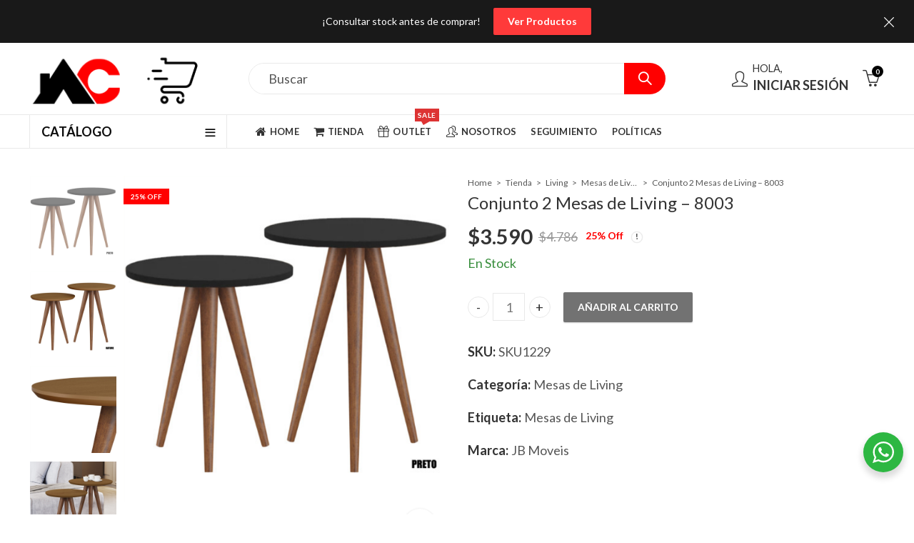

--- FILE ---
content_type: text/html; charset=UTF-8
request_url: https://amobcolonia.com/producto/conjunto-2-mesas-de-living-8003/
body_size: 37562
content:
<!DOCTYPE html>
<html lang="es" prefix="og: https://ogp.me/ns#">
<head>
		<meta charset="UTF-8" />
	<meta name="viewport" content="width=device-width, initial-scale=1.0, maximum-scale=1.0, user-scalable=no" />
	<link rel="profile" href="https://gmpg.org/xfn/11" />	
		<script>(function(html){html.className = html.className.replace(/\bno-js\b/,'js')})(document.documentElement);</script>
<!-- Optimización para motores de búsqueda de Rank Math -  https://rankmath.com/ -->
<title>Conjunto 2 Mesas de Living - 8003 - Amoblamientos Colonia</title>
<meta name="description" content="Conjunto de 2 mesas de living lateral y apoyo redondas"/>
<meta name="robots" content="index, follow, max-snippet:-1, max-video-preview:-1, max-image-preview:large"/>
<link rel="canonical" href="https://amobcolonia.com/producto/conjunto-2-mesas-de-living-8003/" />
<meta property="og:locale" content="es_ES" />
<meta property="og:type" content="product" />
<meta property="og:title" content="Conjunto 2 Mesas de Living - 8003 - Amoblamientos Colonia" />
<meta property="og:description" content="Conjunto de 2 mesas de living lateral y apoyo redondas" />
<meta property="og:url" content="https://amobcolonia.com/producto/conjunto-2-mesas-de-living-8003/" />
<meta property="og:site_name" content="Digitaless" />
<meta property="og:updated_time" content="2025-08-08T18:12:27-03:00" />
<meta property="og:image" content="https://amobcolonia.com/wp-content/uploads/2023/09/157-3.png" />
<meta property="og:image:secure_url" content="https://amobcolonia.com/wp-content/uploads/2023/09/157-3.png" />
<meta property="og:image:width" content="600" />
<meta property="og:image:height" content="600" />
<meta property="og:image:alt" content="Conjunto 2 Mesas de Living &#8211; 8003" />
<meta property="og:image:type" content="image/png" />
<meta property="product:price:amount" content="3590" />
<meta property="product:price:currency" content="UYU" />
<meta property="product:availability" content="instock" />
<meta name="twitter:card" content="summary_large_image" />
<meta name="twitter:title" content="Conjunto 2 Mesas de Living - 8003 - Amoblamientos Colonia" />
<meta name="twitter:description" content="Conjunto de 2 mesas de living lateral y apoyo redondas" />
<meta name="twitter:image" content="https://amobcolonia.com/wp-content/uploads/2023/09/157-3.png" />
<meta name="twitter:label1" content="Precio" />
<meta name="twitter:data1" content="&#036;3.590" />
<meta name="twitter:label2" content="Disponibilidad" />
<meta name="twitter:data2" content="En Stock" />
<script type="application/ld+json" class="rank-math-schema">{"@context":"https://schema.org","@graph":[{"@type":["LocalBusiness","Organization"],"@id":"https://amobcolonia.com/#organization","name":"Digitaless","url":"https://amobcolonia.com","logo":{"@type":"ImageObject","@id":"https://amobcolonia.com/#logo","url":"https://amobcolonia.com/wp-content/uploads/2023/07/Icono-App-Transparente-512.png","contentUrl":"https://amobcolonia.com/wp-content/uploads/2023/07/Icono-App-Transparente-512.png","caption":"Digitaless","inLanguage":"es"},"openingHours":["Monday,Tuesday,Wednesday,Thursday,Friday,Saturday,Sunday 09:00-17:00"],"image":{"@id":"https://amobcolonia.com/#logo"}},{"@type":"WebSite","@id":"https://amobcolonia.com/#website","url":"https://amobcolonia.com","name":"Digitaless","publisher":{"@id":"https://amobcolonia.com/#organization"},"inLanguage":"es"},{"@type":"ImageObject","@id":"https://amobcolonia.com/wp-content/uploads/2023/09/157-3.png","url":"https://amobcolonia.com/wp-content/uploads/2023/09/157-3.png","width":"600","height":"600","inLanguage":"es"},{"@type":"ItemPage","@id":"https://amobcolonia.com/producto/conjunto-2-mesas-de-living-8003/#webpage","url":"https://amobcolonia.com/producto/conjunto-2-mesas-de-living-8003/","name":"Conjunto 2 Mesas de Living - 8003 - Amoblamientos Colonia","datePublished":"2023-09-09T12:50:24-03:00","dateModified":"2025-08-08T18:12:27-03:00","isPartOf":{"@id":"https://amobcolonia.com/#website"},"primaryImageOfPage":{"@id":"https://amobcolonia.com/wp-content/uploads/2023/09/157-3.png"},"inLanguage":"es"},{"@type":"Product","name":"Conjunto 2 Mesas de Living - 8003 - Amoblamientos Colonia","description":"Conjunto de 2 mesas de living lateral y apoyo redondas","sku":"SKU1229","category":"Living &gt; Mesas de Living","mainEntityOfPage":{"@id":"https://amobcolonia.com/producto/conjunto-2-mesas-de-living-8003/#webpage"},"image":[{"@type":"ImageObject","url":"https://amobcolonia.com/wp-content/uploads/2023/09/157-3.png","height":"600","width":"600"},{"@type":"ImageObject","url":"https://amobcolonia.com/wp-content/uploads/2023/09/158-3.png","height":"600","width":"600"},{"@type":"ImageObject","url":"https://amobcolonia.com/wp-content/uploads/2023/09/159-3.png","height":"600","width":"600"},{"@type":"ImageObject","url":"https://amobcolonia.com/wp-content/uploads/2023/09/163-3.png","height":"600","width":"600"},{"@type":"ImageObject","url":"https://amobcolonia.com/wp-content/uploads/2023/09/162-3.png","height":"600","width":"600"},{"@type":"ImageObject","url":"https://amobcolonia.com/wp-content/uploads/2023/09/161-3.png","height":"600","width":"600"},{"@type":"ImageObject","url":"https://amobcolonia.com/wp-content/uploads/2023/09/160-3.png","height":"600","width":"600"}],"offers":{"@type":"Offer","price":"3590","priceCurrency":"UYU","priceValidUntil":"2027-12-31","availability":"http://schema.org/InStock","itemCondition":"NewCondition","url":"https://amobcolonia.com/producto/conjunto-2-mesas-de-living-8003/","seller":{"@type":"Organization","@id":"https://amobcolonia.com/","name":"Digitaless","url":"https://amobcolonia.com","logo":"https://amobcolonia.com/wp-content/uploads/2023/07/Icono-App-Transparente-512.png"}},"@id":"https://amobcolonia.com/producto/conjunto-2-mesas-de-living-8003/#richSnippet"}]}</script>
<!-- /Plugin Rank Math WordPress SEO -->

<link rel='dns-prefetch' href='//capi-automation.s3.us-east-2.amazonaws.com' />
<link rel='dns-prefetch' href='//fonts.googleapis.com' />
<link rel='preconnect' href='https://fonts.gstatic.com' crossorigin />
<link rel="alternate" type="application/rss+xml" title="Amoblamientos Colonia &raquo; Feed" href="https://amobcolonia.com/feed/" />
<link rel="alternate" type="application/rss+xml" title="Amoblamientos Colonia &raquo; Feed de los comentarios" href="https://amobcolonia.com/comments/feed/" />
	
			<meta name="theme-color" content="#0A0A0A">
		<link rel="alternate" title="oEmbed (JSON)" type="application/json+oembed" href="https://amobcolonia.com/wp-json/oembed/1.0/embed?url=https%3A%2F%2Famobcolonia.com%2Fproducto%2Fconjunto-2-mesas-de-living-8003%2F" />
<link rel="alternate" title="oEmbed (XML)" type="text/xml+oembed" href="https://amobcolonia.com/wp-json/oembed/1.0/embed?url=https%3A%2F%2Famobcolonia.com%2Fproducto%2Fconjunto-2-mesas-de-living-8003%2F&#038;format=xml" />
<style id='wp-img-auto-sizes-contain-inline-css' type='text/css'>
img:is([sizes=auto i],[sizes^="auto," i]){contain-intrinsic-size:3000px 1500px}
/*# sourceURL=wp-img-auto-sizes-contain-inline-css */
</style>
<style id='wp-emoji-styles-inline-css' type='text/css'>

	img.wp-smiley, img.emoji {
		display: inline !important;
		border: none !important;
		box-shadow: none !important;
		height: 1em !important;
		width: 1em !important;
		margin: 0 0.07em !important;
		vertical-align: -0.1em !important;
		background: none !important;
		padding: 0 !important;
	}
/*# sourceURL=wp-emoji-styles-inline-css */
</style>
<style id='wp-block-library-inline-css' type='text/css'>
:root{--wp-block-synced-color:#7a00df;--wp-block-synced-color--rgb:122,0,223;--wp-bound-block-color:var(--wp-block-synced-color);--wp-editor-canvas-background:#ddd;--wp-admin-theme-color:#007cba;--wp-admin-theme-color--rgb:0,124,186;--wp-admin-theme-color-darker-10:#006ba1;--wp-admin-theme-color-darker-10--rgb:0,107,160.5;--wp-admin-theme-color-darker-20:#005a87;--wp-admin-theme-color-darker-20--rgb:0,90,135;--wp-admin-border-width-focus:2px}@media (min-resolution:192dpi){:root{--wp-admin-border-width-focus:1.5px}}.wp-element-button{cursor:pointer}:root .has-very-light-gray-background-color{background-color:#eee}:root .has-very-dark-gray-background-color{background-color:#313131}:root .has-very-light-gray-color{color:#eee}:root .has-very-dark-gray-color{color:#313131}:root .has-vivid-green-cyan-to-vivid-cyan-blue-gradient-background{background:linear-gradient(135deg,#00d084,#0693e3)}:root .has-purple-crush-gradient-background{background:linear-gradient(135deg,#34e2e4,#4721fb 50%,#ab1dfe)}:root .has-hazy-dawn-gradient-background{background:linear-gradient(135deg,#faaca8,#dad0ec)}:root .has-subdued-olive-gradient-background{background:linear-gradient(135deg,#fafae1,#67a671)}:root .has-atomic-cream-gradient-background{background:linear-gradient(135deg,#fdd79a,#004a59)}:root .has-nightshade-gradient-background{background:linear-gradient(135deg,#330968,#31cdcf)}:root .has-midnight-gradient-background{background:linear-gradient(135deg,#020381,#2874fc)}:root{--wp--preset--font-size--normal:16px;--wp--preset--font-size--huge:42px}.has-regular-font-size{font-size:1em}.has-larger-font-size{font-size:2.625em}.has-normal-font-size{font-size:var(--wp--preset--font-size--normal)}.has-huge-font-size{font-size:var(--wp--preset--font-size--huge)}.has-text-align-center{text-align:center}.has-text-align-left{text-align:left}.has-text-align-right{text-align:right}.has-fit-text{white-space:nowrap!important}#end-resizable-editor-section{display:none}.aligncenter{clear:both}.items-justified-left{justify-content:flex-start}.items-justified-center{justify-content:center}.items-justified-right{justify-content:flex-end}.items-justified-space-between{justify-content:space-between}.screen-reader-text{border:0;clip-path:inset(50%);height:1px;margin:-1px;overflow:hidden;padding:0;position:absolute;width:1px;word-wrap:normal!important}.screen-reader-text:focus{background-color:#ddd;clip-path:none;color:#444;display:block;font-size:1em;height:auto;left:5px;line-height:normal;padding:15px 23px 14px;text-decoration:none;top:5px;width:auto;z-index:100000}html :where(.has-border-color){border-style:solid}html :where([style*=border-top-color]){border-top-style:solid}html :where([style*=border-right-color]){border-right-style:solid}html :where([style*=border-bottom-color]){border-bottom-style:solid}html :where([style*=border-left-color]){border-left-style:solid}html :where([style*=border-width]){border-style:solid}html :where([style*=border-top-width]){border-top-style:solid}html :where([style*=border-right-width]){border-right-style:solid}html :where([style*=border-bottom-width]){border-bottom-style:solid}html :where([style*=border-left-width]){border-left-style:solid}html :where(img[class*=wp-image-]){height:auto;max-width:100%}:where(figure){margin:0 0 1em}html :where(.is-position-sticky){--wp-admin--admin-bar--position-offset:var(--wp-admin--admin-bar--height,0px)}@media screen and (max-width:600px){html :where(.is-position-sticky){--wp-admin--admin-bar--position-offset:0px}}

/*# sourceURL=wp-block-library-inline-css */
</style><link rel='stylesheet' id='wc-blocks-style-css' href='https://amobcolonia.com/wp-content/plugins/woocommerce/assets/client/blocks/wc-blocks.css?ver=wc-10.4.3' type='text/css' media='all' />
<style id='global-styles-inline-css' type='text/css'>
:root{--wp--preset--aspect-ratio--square: 1;--wp--preset--aspect-ratio--4-3: 4/3;--wp--preset--aspect-ratio--3-4: 3/4;--wp--preset--aspect-ratio--3-2: 3/2;--wp--preset--aspect-ratio--2-3: 2/3;--wp--preset--aspect-ratio--16-9: 16/9;--wp--preset--aspect-ratio--9-16: 9/16;--wp--preset--color--black: #000000;--wp--preset--color--cyan-bluish-gray: #abb8c3;--wp--preset--color--white: #ffffff;--wp--preset--color--pale-pink: #f78da7;--wp--preset--color--vivid-red: #cf2e2e;--wp--preset--color--luminous-vivid-orange: #ff6900;--wp--preset--color--luminous-vivid-amber: #fcb900;--wp--preset--color--light-green-cyan: #7bdcb5;--wp--preset--color--vivid-green-cyan: #00d084;--wp--preset--color--pale-cyan-blue: #8ed1fc;--wp--preset--color--vivid-cyan-blue: #0693e3;--wp--preset--color--vivid-purple: #9b51e0;--wp--preset--gradient--vivid-cyan-blue-to-vivid-purple: linear-gradient(135deg,rgb(6,147,227) 0%,rgb(155,81,224) 100%);--wp--preset--gradient--light-green-cyan-to-vivid-green-cyan: linear-gradient(135deg,rgb(122,220,180) 0%,rgb(0,208,130) 100%);--wp--preset--gradient--luminous-vivid-amber-to-luminous-vivid-orange: linear-gradient(135deg,rgb(252,185,0) 0%,rgb(255,105,0) 100%);--wp--preset--gradient--luminous-vivid-orange-to-vivid-red: linear-gradient(135deg,rgb(255,105,0) 0%,rgb(207,46,46) 100%);--wp--preset--gradient--very-light-gray-to-cyan-bluish-gray: linear-gradient(135deg,rgb(238,238,238) 0%,rgb(169,184,195) 100%);--wp--preset--gradient--cool-to-warm-spectrum: linear-gradient(135deg,rgb(74,234,220) 0%,rgb(151,120,209) 20%,rgb(207,42,186) 40%,rgb(238,44,130) 60%,rgb(251,105,98) 80%,rgb(254,248,76) 100%);--wp--preset--gradient--blush-light-purple: linear-gradient(135deg,rgb(255,206,236) 0%,rgb(152,150,240) 100%);--wp--preset--gradient--blush-bordeaux: linear-gradient(135deg,rgb(254,205,165) 0%,rgb(254,45,45) 50%,rgb(107,0,62) 100%);--wp--preset--gradient--luminous-dusk: linear-gradient(135deg,rgb(255,203,112) 0%,rgb(199,81,192) 50%,rgb(65,88,208) 100%);--wp--preset--gradient--pale-ocean: linear-gradient(135deg,rgb(255,245,203) 0%,rgb(182,227,212) 50%,rgb(51,167,181) 100%);--wp--preset--gradient--electric-grass: linear-gradient(135deg,rgb(202,248,128) 0%,rgb(113,206,126) 100%);--wp--preset--gradient--midnight: linear-gradient(135deg,rgb(2,3,129) 0%,rgb(40,116,252) 100%);--wp--preset--font-size--small: 13px;--wp--preset--font-size--medium: 20px;--wp--preset--font-size--large: 36px;--wp--preset--font-size--x-large: 42px;--wp--preset--spacing--20: 0.44rem;--wp--preset--spacing--30: 0.67rem;--wp--preset--spacing--40: 1rem;--wp--preset--spacing--50: 1.5rem;--wp--preset--spacing--60: 2.25rem;--wp--preset--spacing--70: 3.38rem;--wp--preset--spacing--80: 5.06rem;--wp--preset--shadow--natural: 6px 6px 9px rgba(0, 0, 0, 0.2);--wp--preset--shadow--deep: 12px 12px 50px rgba(0, 0, 0, 0.4);--wp--preset--shadow--sharp: 6px 6px 0px rgba(0, 0, 0, 0.2);--wp--preset--shadow--outlined: 6px 6px 0px -3px rgb(255, 255, 255), 6px 6px rgb(0, 0, 0);--wp--preset--shadow--crisp: 6px 6px 0px rgb(0, 0, 0);}:where(.is-layout-flex){gap: 0.5em;}:where(.is-layout-grid){gap: 0.5em;}body .is-layout-flex{display: flex;}.is-layout-flex{flex-wrap: wrap;align-items: center;}.is-layout-flex > :is(*, div){margin: 0;}body .is-layout-grid{display: grid;}.is-layout-grid > :is(*, div){margin: 0;}:where(.wp-block-columns.is-layout-flex){gap: 2em;}:where(.wp-block-columns.is-layout-grid){gap: 2em;}:where(.wp-block-post-template.is-layout-flex){gap: 1.25em;}:where(.wp-block-post-template.is-layout-grid){gap: 1.25em;}.has-black-color{color: var(--wp--preset--color--black) !important;}.has-cyan-bluish-gray-color{color: var(--wp--preset--color--cyan-bluish-gray) !important;}.has-white-color{color: var(--wp--preset--color--white) !important;}.has-pale-pink-color{color: var(--wp--preset--color--pale-pink) !important;}.has-vivid-red-color{color: var(--wp--preset--color--vivid-red) !important;}.has-luminous-vivid-orange-color{color: var(--wp--preset--color--luminous-vivid-orange) !important;}.has-luminous-vivid-amber-color{color: var(--wp--preset--color--luminous-vivid-amber) !important;}.has-light-green-cyan-color{color: var(--wp--preset--color--light-green-cyan) !important;}.has-vivid-green-cyan-color{color: var(--wp--preset--color--vivid-green-cyan) !important;}.has-pale-cyan-blue-color{color: var(--wp--preset--color--pale-cyan-blue) !important;}.has-vivid-cyan-blue-color{color: var(--wp--preset--color--vivid-cyan-blue) !important;}.has-vivid-purple-color{color: var(--wp--preset--color--vivid-purple) !important;}.has-black-background-color{background-color: var(--wp--preset--color--black) !important;}.has-cyan-bluish-gray-background-color{background-color: var(--wp--preset--color--cyan-bluish-gray) !important;}.has-white-background-color{background-color: var(--wp--preset--color--white) !important;}.has-pale-pink-background-color{background-color: var(--wp--preset--color--pale-pink) !important;}.has-vivid-red-background-color{background-color: var(--wp--preset--color--vivid-red) !important;}.has-luminous-vivid-orange-background-color{background-color: var(--wp--preset--color--luminous-vivid-orange) !important;}.has-luminous-vivid-amber-background-color{background-color: var(--wp--preset--color--luminous-vivid-amber) !important;}.has-light-green-cyan-background-color{background-color: var(--wp--preset--color--light-green-cyan) !important;}.has-vivid-green-cyan-background-color{background-color: var(--wp--preset--color--vivid-green-cyan) !important;}.has-pale-cyan-blue-background-color{background-color: var(--wp--preset--color--pale-cyan-blue) !important;}.has-vivid-cyan-blue-background-color{background-color: var(--wp--preset--color--vivid-cyan-blue) !important;}.has-vivid-purple-background-color{background-color: var(--wp--preset--color--vivid-purple) !important;}.has-black-border-color{border-color: var(--wp--preset--color--black) !important;}.has-cyan-bluish-gray-border-color{border-color: var(--wp--preset--color--cyan-bluish-gray) !important;}.has-white-border-color{border-color: var(--wp--preset--color--white) !important;}.has-pale-pink-border-color{border-color: var(--wp--preset--color--pale-pink) !important;}.has-vivid-red-border-color{border-color: var(--wp--preset--color--vivid-red) !important;}.has-luminous-vivid-orange-border-color{border-color: var(--wp--preset--color--luminous-vivid-orange) !important;}.has-luminous-vivid-amber-border-color{border-color: var(--wp--preset--color--luminous-vivid-amber) !important;}.has-light-green-cyan-border-color{border-color: var(--wp--preset--color--light-green-cyan) !important;}.has-vivid-green-cyan-border-color{border-color: var(--wp--preset--color--vivid-green-cyan) !important;}.has-pale-cyan-blue-border-color{border-color: var(--wp--preset--color--pale-cyan-blue) !important;}.has-vivid-cyan-blue-border-color{border-color: var(--wp--preset--color--vivid-cyan-blue) !important;}.has-vivid-purple-border-color{border-color: var(--wp--preset--color--vivid-purple) !important;}.has-vivid-cyan-blue-to-vivid-purple-gradient-background{background: var(--wp--preset--gradient--vivid-cyan-blue-to-vivid-purple) !important;}.has-light-green-cyan-to-vivid-green-cyan-gradient-background{background: var(--wp--preset--gradient--light-green-cyan-to-vivid-green-cyan) !important;}.has-luminous-vivid-amber-to-luminous-vivid-orange-gradient-background{background: var(--wp--preset--gradient--luminous-vivid-amber-to-luminous-vivid-orange) !important;}.has-luminous-vivid-orange-to-vivid-red-gradient-background{background: var(--wp--preset--gradient--luminous-vivid-orange-to-vivid-red) !important;}.has-very-light-gray-to-cyan-bluish-gray-gradient-background{background: var(--wp--preset--gradient--very-light-gray-to-cyan-bluish-gray) !important;}.has-cool-to-warm-spectrum-gradient-background{background: var(--wp--preset--gradient--cool-to-warm-spectrum) !important;}.has-blush-light-purple-gradient-background{background: var(--wp--preset--gradient--blush-light-purple) !important;}.has-blush-bordeaux-gradient-background{background: var(--wp--preset--gradient--blush-bordeaux) !important;}.has-luminous-dusk-gradient-background{background: var(--wp--preset--gradient--luminous-dusk) !important;}.has-pale-ocean-gradient-background{background: var(--wp--preset--gradient--pale-ocean) !important;}.has-electric-grass-gradient-background{background: var(--wp--preset--gradient--electric-grass) !important;}.has-midnight-gradient-background{background: var(--wp--preset--gradient--midnight) !important;}.has-small-font-size{font-size: var(--wp--preset--font-size--small) !important;}.has-medium-font-size{font-size: var(--wp--preset--font-size--medium) !important;}.has-large-font-size{font-size: var(--wp--preset--font-size--large) !important;}.has-x-large-font-size{font-size: var(--wp--preset--font-size--x-large) !important;}
/*# sourceURL=global-styles-inline-css */
</style>

<style id='classic-theme-styles-inline-css' type='text/css'>
/*! This file is auto-generated */
.wp-block-button__link{color:#fff;background-color:#32373c;border-radius:9999px;box-shadow:none;text-decoration:none;padding:calc(.667em + 2px) calc(1.333em + 2px);font-size:1.125em}.wp-block-file__button{background:#32373c;color:#fff;text-decoration:none}
/*# sourceURL=/wp-includes/css/classic-themes.min.css */
</style>
<link rel='stylesheet' id='nta-css-popup-css' href='https://amobcolonia.com/wp-content/plugins/wp-whatsapp/assets/dist/css/style.css?ver=6.9' type='text/css' media='all' />
<link rel='stylesheet' id='contact-form-7-css' href='https://amobcolonia.com/wp-content/plugins/contact-form-7/includes/css/styles.css?ver=6.1.4' type='text/css' media='all' />
<link rel='stylesheet' id='photoswipe-css' href='https://amobcolonia.com/wp-content/plugins/woocommerce/assets/css/photoswipe/photoswipe.min.css?ver=10.4.3' type='text/css' media='all' />
<link rel='stylesheet' id='photoswipe-default-skin-css' href='https://amobcolonia.com/wp-content/plugins/woocommerce/assets/css/photoswipe/default-skin/default-skin.min.css?ver=10.4.3' type='text/css' media='all' />
<style id='woocommerce-inline-inline-css' type='text/css'>
.woocommerce form .form-row .required { visibility: visible; }
/*# sourceURL=woocommerce-inline-inline-css */
</style>
<link rel='stylesheet' id='brands-styles-css' href='https://amobcolonia.com/wp-content/plugins/woocommerce/assets/css/brands.css?ver=10.4.3' type='text/css' media='all' />
<link rel='stylesheet' id='heateor_sss_frontend_css-css' href='https://amobcolonia.com/wp-content/plugins/sassy-social-share/public/css/sassy-social-share-public.css?ver=3.3.79' type='text/css' media='all' />
<style id='heateor_sss_frontend_css-inline-css' type='text/css'>
.heateor_sss_button_instagram span.heateor_sss_svg,a.heateor_sss_instagram span.heateor_sss_svg{background:radial-gradient(circle at 30% 107%,#fdf497 0,#fdf497 5%,#fd5949 45%,#d6249f 60%,#285aeb 90%)}.heateor_sss_horizontal_sharing .heateor_sss_svg,.heateor_sss_standard_follow_icons_container .heateor_sss_svg{color:#fff;border-width:0px;border-style:solid;border-color:transparent}.heateor_sss_horizontal_sharing .heateorSssTCBackground{color:#666}.heateor_sss_horizontal_sharing span.heateor_sss_svg:hover,.heateor_sss_standard_follow_icons_container span.heateor_sss_svg:hover{border-color:transparent;}.heateor_sss_vertical_sharing span.heateor_sss_svg,.heateor_sss_floating_follow_icons_container span.heateor_sss_svg{color:#fff;border-width:0px;border-style:solid;border-color:transparent;}.heateor_sss_vertical_sharing .heateorSssTCBackground{color:#666;}.heateor_sss_vertical_sharing span.heateor_sss_svg:hover,.heateor_sss_floating_follow_icons_container span.heateor_sss_svg:hover{border-color:transparent;}div.heateorSssSharingArrow{display:none}
/*# sourceURL=heateor_sss_frontend_css-inline-css */
</style>
<link rel="preload" as="style" href="https://fonts.googleapis.com/css?family=Lato:100,300,400,700,900,100italic,300italic,400italic,700italic,900italic&#038;display=swap&#038;ver=1768668118" /><link rel="stylesheet" href="https://fonts.googleapis.com/css?family=Lato:100,300,400,700,900,100italic,300italic,400italic,700italic,900italic&#038;display=swap&#038;ver=1768668118" media="print" onload="this.media='all'"><noscript><link rel="stylesheet" href="https://fonts.googleapis.com/css?family=Lato:100,300,400,700,900,100italic,300italic,400italic,700italic,900italic&#038;display=swap&#038;ver=1768668118" /></noscript><link rel='stylesheet' id='kapee-style-css' href='https://amobcolonia.com/wp-content/themes/kapee/style.css?ver=6.9' type='text/css' media='all' />
<link rel='stylesheet' id='js_composer_front-css' href='https://amobcolonia.com/wp-content/plugins/js_composer/assets/css/js_composer.min.css?ver=6.3.0' type='text/css' media='all' />
<link rel='stylesheet' id='kapee-default-fonts-css' href='https://fonts.googleapis.com/css?family=Lato%3A100%2C100i%2C300%2C300i%2C400%2C400i%2C700%2C700i%2C900%2C900i&#038;subset=latin%2Clatin-ext' type='text/css' media='all' />
<link rel='stylesheet' id='bootstrap-css' href='https://amobcolonia.com/wp-content/themes/kapee/assets/css/bootstrap.min.css?ver=4.0.0' type='text/css' media='all' />
<link rel='stylesheet' id='kapee-woocommerce-css' href='https://amobcolonia.com/wp-content/themes/kapee/assets/css/woocommerce.css?ver=3.4.5' type='text/css' media='all' />
<link rel='stylesheet' id='font-awesome-css' href='https://amobcolonia.com/wp-content/themes/kapee/assets/css/font-awesome.min.css?ver=4.7.0' type='text/css' media='all' />
<link rel='stylesheet' id='pls-fonts-css' href='https://amobcolonia.com/wp-content/themes/kapee/assets/css/pls-font.min.css?ver=1.0' type='text/css' media='all' />
<link rel='stylesheet' id='owl-carousel-css' href='https://amobcolonia.com/wp-content/themes/kapee/assets/css/owl.carousel.min.css?ver=2.3.4' type='text/css' media='all' />
<link rel='stylesheet' id='animate-css' href='https://amobcolonia.com/wp-content/themes/kapee/assets/css/animate.min.css?ver=4.1.1' type='text/css' media='all' />
<link rel='stylesheet' id='magnific-popup-css' href='https://amobcolonia.com/wp-content/themes/kapee/assets/css/magnific-popup.css?ver=1.1.0' type='text/css' media='all' />
<link rel='stylesheet' id='kapee-basic-css' href='https://amobcolonia.com/wp-content/themes/kapee/assets/css/style.css?ver=6.9' type='text/css' media='all' />
<style id='kapee-basic-inline-css' type='text/css'>
text,select,textarea,number,div.nsl-container .nsl-button-default div.nsl-button-label-container{font-family: Lato,sans-serif;}::-webkit-input-placeholder { font-family: Lato,sans-serif;}:-moz-placeholder { font-family: Lato,sans-serif;}::-moz-placeholder { font-family: Lato,sans-serif;}:-ms-input-placeholder { font-family: Lato,sans-serif;}.wrapper-boxed .site-wrapper,.site-wrapper .container,.wrapper-boxed .header-sticky{max-width:100%;}.kapee-site-preloader {background-color:#727272;background-image: url();}.header-logo .logo,.header-logo .logo-light{max-width:290px;}.header-logo .sticky-logo{max-width:190px;}.header-logo .mobile-logo{max-width:239px;}@media (max-width:991px){.header-logo .logo,.header-logo .logo-light,.header-logo .mobile-logo{max-width:239px;}}body{color: #555555;}select option,.kapee-ajax-search .search-field,.kapee-ajax-search .product_cat,.close-sidebar:before,.products .product-cats a,.products:not(.product-style-2) .whishlist-button a:before,.products.list-view .whishlist-buttona:before,.products .woocommerce-loop-category__title .product-count,.woocommerce div.product .kapee-breadcrumb,.woocommerce div.product .kapee-breadcrumb a,.product_meta > span span,.product_meta > span a,.multi-step-checkout .panel-heading,.kapee-tabs.tabs-classic .nav-tabs .nav-link,.kapee-tour.tour-classic .nav-tabs .nav-link,.kapee-accordion[class*="accordion-icon-"] .card-title a:after,.woocommerce table.wishlist_table tr td.product-remove a:before,.slick-slider button.slick-arrow,.owl-carousel .owl-nav button[class*="owl-"],.owl-nav-arrow .owl-carousel .owl-nav button[class*="owl-"],.owl-nav-arrow .owl-carousel .owl-nav button[class*="owl-"]:hover,.kapee-mobile-menu ul.mobile-main-menu li.menu-item-has-children > .menu-toggle{color: #555555;}a,label,thead th,.kapee-dropdown ul.sub-dropdown li a,div[class*="wpml-ls-legacy-dropdown"] .wpml-ls-sub-menu a,div[class*="wcml-dropdown"] .wcml-cs-submenu li a,.woocommerce-currency-switcher-form .dd-options a.dd-option,.header-topbar ul li li a,.header-topbar ul li li a:not([href]):not([tabindex]),.header-myaccount .myaccount-items li a,.search-results-wrapper .autocomplete-suggestions,.trending-search-results,.kapee-ajax-search .trending-search-results ul li a,.trending-search-results .recent-search-title,.trending-search-results .trending-title,.entry-date,.format-link .entry-content a,.woocommerce .widget_price_filter .price_label span,.woocommerce-or-login-with,.products-header .product-show span,.fancy-rating-summery .rating-avg,.rating-histogram .rating-star,div.product p.price,div.product span.price,.product-buttons a:before,.whishlist-button a:before,.product-buttons a.compare:before,.woocommerce div.summary a.compare,.woocommerce div.summary .countdown-box .product-countdown > span span,.woocommerce div.summary .price-summary span,.woocommerce div.summary .product-offers-list .product-offer-item,.woocommerce div.summary .product_meta > span,.product_meta > span a:hover,.quantity input[type="button"],.woocommerce div.summary > .product-share .share-label,.woocommerce div.summary .items-total-price-button .item-price,.woocommerce div.summary .items-total-price-button .items-price,.woocommerce div.summary .items-total-price-button .total-price,.woocommerce-tabs .woocommerce-Tabs-panel--seller ul li span:not(.details),.single-product-page > .kapee-bought-together-products .items-total-price-button .item-price,.single-product-page > .kapee-bought-together-products .items-total-price-button .items-price,.single-product-page > .kapee-bought-together-products .items-total-price-button .total-price ,.single-product-page > .woocommerce-tabs .items-total-price-button .item-price,.single-product-page > .woocommerce-tabs .items-total-price-button .items-price,.single-product-page > .woocommerce-tabs .items-total-price-button .total-price,.woocommerce-cart .cart-totals .cart_totals tr th,.wcppec-checkout-buttons__separator,.multi-step-checkout .user-info span:last-child,.tabs-layout.tabs-normal .nav-tabs .nav-item.show .nav-link,.tabs-layout.tabs-normal .nav-tabs .nav-link.active,.kapee-tabs.tabs-classic .nav-tabs .nav-link.active,.kapee-tour.tour-classic .nav-tabs .nav-link.active,.kapee-accordion.accordion-outline .card-header a,.kapee-accordion.accordion-outline .card-header a:after,.kapee-accordion.accordion-pills .card-header a,.wishlist_table .product-price,.mfp-close-btn-in .mfp-close,.woocommerce ul.cart_list li span.amount,.woocommerce ul.product_list_widget li span.amount,.gallery-caption,.kapee-mobile-menu ul.mobile-main-menu li > a{color: #333333;}a:hover,.header-topbar .header-col ul li li:hover a,.header-myaccount .myaccount-items li:hover a,.header-myaccount .myaccount-items li i,.kapee-ajax-search .trending-search-results ul li:hover a,.kapee-mobile-menu ul.mobile-main-menu li > a:hover,.kapee-mobile-menu ul.mobile-main-menu li.active > a,.mobile-topbar-wrapper span a:hover,.products .product-cats a:hover,.woocommerce div.summary a.compare:hover,.product_meta > span a:hover,.format-link .entry-content a:hover{color: #ff0000;}.ajax-search-style-3 .search-submit,.ajax-search-style-4 .search-submit,.kapee-pagination .next,.kapee-pagination .prev,.woocommerce-pagination .next,.woocommerce-pagination .prev,.fancy-square-date .entry-date .date-day,.entry-category a,.entry-post .post-highlight,.read-more-btn,.read-more-btn .more-link,.read-more-button-fill .read-more-btn .more-link,.post-navigation a:hover .nav-title,.nav-archive:hover a,.format-link .entry-link:before,.format-quote .entry-quote:before,.format-quote .entry-quote:after,blockquote cite,blockquote cite a,.comment-reply-link,.widget .maxlist-more a,.widget_calendar tbody td a,.widget_calendar tfoot td a,.portfolio-post-loop .categories,.portfolio-post-loop .categories a,.woocommerce form .woocommerce-rememberme-lost_password label,.woocommerce form .woocommerce-rememberme-lost_password a,.woocommerce-new-signup .button,.products-header .products-view a.active,.products .product-wrapper:hover .product-title a,.products:not(.product-style-2) .whishlist-button .yith-wcwl-wishlistaddedbrowse a:before,.products:not(.product-style-2) .whishlist-button .yith-wcwl-wishlistexistsbrowse a:before,.products.list-view .whishlist-button .yith-wcwl-wishlistaddedbrowse a:before,.products.list-view .whishlist-button .yith-wcwl-wishlistexistsbrowse a:before,.woocommerce div.product .kapee-breadcrumb a:hover,.woocommerce div.summary .countdown-box .product-countdown > span,.woocommerce div.product div.summary .sold-by a,.woocommerce-tabs .woocommerce-Tabs-panel--seller ul li.seller-name span.details a,.products .product-category.category-style-1:hover .woocommerce-loop-category__title,.woocommerce div.summary .product-term-text,.tab-content-wrap .accordion-title.open,.tab-content-wrap .accordion-title.open:after,table.shop_table td .amount,.woocommerce-cart .cart-totals .shipping-calculator-button,.woocommerce-MyAccount-navigation li a::before,.woocommerce-account .addresses .title .edit,.woocommerce-Pagination a.button,.woocommerce table.my_account_orders .woocommerce-orders-table__cell-order-number a,.woocommerce-checkout .woocommerce-info .showcoupon,.multi-step-checkout .panel.completed .panel-title:after,.multi-step-checkout .panel-title .step-numner,.multi-step-checkout .logged-in-user-info .user-logout,.multi-step-checkout .panel-heading .edit-action,.kapee-testimonials.image-middle-center .testimonial-description:before,.kapee-testimonials.image-middle-center .testimonial-description:after,.products-and-categories-box .section-title h3,.categories-sub-categories-box .sub-categories-content .show-all-cate a,.categories-sub-categories-vertical .show-all-cate a,.kapee-hot-deal-products.after-product-price .products .product-countdown > span,.kapee-hot-deal-products.after-product-price .products .product-countdown > span > span,.kapee-tabs.tabs-outline .nav-tabs .nav-link.active,.kapee-tour.tour-outline .nav-tabs .nav-link.active,.kapee-accordion.accordion-outline .card-header a:not(.collapsed),.kapee-accordion.accordion-outline .card-header a:not(.collapsed):after,.kapee-button .btn-style-outline.btn-color-primary,.kapee-button .btn-style-link.btn-color-primary,.mobile-nav-tabs li.active{color: #000000;}input[type="checkbox"]::before,.minicart-header .minicart-title,.minicart-header .close-sidebar:before,.header-cart-count,.header-wishlist-count,.header-compare-count,.page-numbers.current,.page-links > span.current .page-number,.entry-date .date-year,.fancy-box2-date .entry-date,.post-share .meta-share-links .kapee-social a,.read-more-button .read-more-btn .more-link,.read-more-button-fill .read-more-btn .more-link:hover,.format-link .entry-link a,.format-quote .entry-quote,.format-quote .entry-quote .quote-author a,.widget .tagcloud a:hover,.widget .tagcloud a:focus,.widget.widget_tag_cloud a:hover,.widget.widget_tag_cloud a:focus,.widget_calendar .wp-calendar-table caption,.wp_widget_tag_cloud a:hover,.wp_widget_tag_cloud a:focus,.kapee-back-to-top,.kapee-posts-lists .post-categories a,.kapee-recent-posts .post-categories a,.widget.widget_layered_nav li.chosen a:after,.widget.widget_rating_filter li.chosen a:after,.filter-categories a.active,.portfolio-post-loop .action-icon a:before,.portfolio-style-3 .portfolio-post-loop .entry-content-wrapper .categories,.portfolio-style-3 .portfolio-post-loop .entry-content-wrapper a,.portfolio-style-4 .portfolio-post-loop .entry-content-wrapper .categories,.portfolio-style-4 .portfolio-post-loop .entry-content-wrapper a,.portfolio-style-5 .portfolio-post-loop .entry-content-wrapper .categories,.portfolio-style-5 .portfolio-post-loop .entry-content-wrapper a,.portfolio-style-6 .portfolio-post-loop .entry-content-wrapper .categories,.portfolio-style-6 .portfolio-post-loop .entry-content-wrapper a,.portfolio-style-7 .portfolio-post-loop .entry-content-wrapper .categories,.portfolio-style-7 .portfolio-post-loop .entry-content-wrapper a,.customer-login-left,.customer-signup-left,.customer-login-left h2,.customer-signup-left h2,.products.product-style-1.grid-view .product-buttons .whishlist-button a,.products.product-style-1.grid-view .product-buttons .compare-button a,.products.product-style-1.grid-view .product-buttons .quickview-button a,.products:not(.product-style-2).grid-view .product-buttons .cart-button a,.products.list-view .product-buttons .cart-button a,.products .product .product-countdown > span,.products .product .product-countdown > span > span,.kapee-hot-deal-products .kapee-deal-date,.products.product-style-1.grid-view .product-buttons a:before,.products:not(.product-style-1):not(.product-style-2) .cart-button a:before,.woocommerce-product-gallery .single-product-images-btns a:hover,.woocommerce div.product div.images .woocommerce-product-gallery__trigger:hover,.woocommerce-account .user-info .display-name,.multi-step-checkout .panel.active .panel-heading,.multi-step-checkout .checkout-next-step a,.kapee-team.image-top-with-box .color-scheme-inherit .member-info,.kapee-team.image-top-with-box-2 .color-scheme-inherit .member-info,.kapee-team.image-top-with-box .color-scheme-inherit .member-info h3,.kapee-team.image-top-with-box-2 .color-scheme-inherit .member-info h3,.kapee-team .color-scheme-inherit .member-social a,.kapee-team.image-middle-swap-box .color-scheme-inherit .flip-front,.kapee-team.image-middle-swap-box .color-scheme-inherit .flip-front h3,.kapee-team.image-middle-swap-box .color-scheme-inherit .member-info,.kapee-team.image-middle-swap-box .color-scheme-inherit .member-info h3,.kapee-team.image-bottom-overlay .color-scheme-inherit .member-info.kapee-team.image-bottom-overlay .color-scheme-inherit .member-info h3,.kapee-tabs.tabs-pills .nav-tabs .nav-link.active,.kapee-tour.tour-pills .nav-tabs .nav-link.active,.kapee-accordion.accordion-pills .card-header a:not(.collapsed),.kapee-accordion.accordion-pills .card-header a:not(.collapsed):after,.kapee-social.icons-theme-colour a:hover i,.owl-carousel .owl-nav button[class*="owl-"]:hover,.kapee-button .btn-style-outline.btn-color-primary:hover,.mobile-menu-header a,.mobile-menu-header a:before,#yith-wcwl-popup-message,.mobile-menu-header a:hover{color: #FFFFFF;}.woocommerce-new-signup .button,.kapee-video-player .video-play-btn,.mobile-nav-tabs li.active{background-color: #FFFFFF;}input[type="radio"]::before,input[type="checkbox"]::before,.header-cart-count,.header-wishlist-count,.header-compare-count,.minicart-header,.page-numbers.current,.page-links > span.current .page-number,.entry-date .date-year,.fancy-box2-date .entry-date,.entry-meta .meta-share-links,.read-more-button .read-more-btn .more-link,.read-more-button-fill .read-more-btn .more-link:hover,.format-link .entry-link,.format-quote .entry-quote,.related.posts > h3:after,.related.portfolios > h3:after,.comment-respond > h3:after,.comments-area > h3:after,.portfolio-entry-summary h3:after,.widget-title-bordered-short .widget-title::before,.widget-title-bordered-full .widget-title::before,.widget .tagcloud a:hover,.widget .tagcloud a:focus,.widget.widget_tag_cloud a:hover,.widget.widget_tag_cloud a:focus,.wp_widget_tag_cloud a:hover,.wp_widget_tag_cloud a:focus,.widget_calendar .wp-calendar-table caption,.kapee-back-to-top,.kapee-posts-lists .post-categories a,.kapee-recent-posts .post-categories a,.woocommerce .widget_price_filter .ui-slider .ui-slider-range,.woocommerce .widget_price_filter .ui-slider .ui-slider-handle,.widget.widget_layered_nav li.chosen a:before,.widget.widget_rating_filter li.chosen a:before,.filter-categories a.active,.customer-login-left,.customer-signup-left,.products.product-style-1.grid-view .product-buttons .whishlist-button a,.products.product-style-1.grid-view .product-buttons .compare-button a,.products.product-style-1.grid-view .product-buttons .quickview-button a,.products:not(.product-style-2).grid-view .product-buttons .cart-button a,.products.list-view .product-buttons .cart-button a,.products .product .product-countdown > span,.woocommerce div.product div.images .woocommerce-product-gallery__trigger:hover,.woocommerce-product-gallery .single-product-images-btns a:hover,.tabs-layout .tabs li:after,section.related > h2::after,section.upsells > h2::after,div.cross-sells > h2::after,section.recently-viewed > h2::after,.woocommerce-account .kapee-user-profile,.multi-step-checkout .panel.active .panel-heading,.kapee-countdown.countdown-box .product-countdown > span,.kapee-hot-deal-products .kapee-deal-date,.kapee-hot-deal-products .progress-bar,.tabs-layout.tabs-line .nav-tabs .nav-link::after,.kapee-team.image-top-with-box-2 .member-info,.kapee-team.image-middle-swap-box .member-info,.kapee-team.image-top-with-box .member-info,.kapee-team.image-middle-swap-box .flip-front,.kapee-team.image-bottom-overlay .member-info,.kapee-team.image-bottom-overlay .member-info::before,.kapee-team.image-bottom-overlay .member-info::after,.kapee-video-player .video-wrapper:hover .video-play-btn,.kapee-tabs.tabs-line .nav-tabs .nav-link::after,.kapee-tabs.tabs-pills .nav-tabs .nav-link.active,.kapee-tour.tour-line .nav-tabs .nav-link::after,.kapee-tour.tour-pills .nav-tabs .nav-link.active,.kapee-accordion.accordion-pills .card-header a:not(.collapsed),.kapee-social.icons-theme-colour a:hover i,.owl-carousel .owl-nav button[class*="owl-"]:hover,.owl-carousel .owl-dots .owl-dot.active span,.kapee-button .btn-style-flat.btn-color-primary,.kapee-button .btn-style-outline.btn-color-primary:hover,#yith-wcwl-popup-message,.mobile-menu-header,.slick-slider .slick-dots li.slick-active button{background-color: #000000;}.kapee-dropdown ul.sub-dropdown,div[class*="wpml-ls-legacy-dropdown"] .wpml-ls-sub-menu,div[class*="wcml-dropdown"] .wcml-cs-submenu,.woocommerce-currency-switcher-form .dd-options,.header-mini-search .kapee-mini-ajax-search,.entry-content-wrapper,.myaccount-items,.search-results-wrapper .autocomplete-suggestions,.trending-search-results,.kapee-search-popup,.kapee-login-signup .social-log span,.entry-content-wrapper,.entry-date,.entry-post .post-highlight span:before,.woocommerce .widget_price_filter .ui-slider .ui-slider-handle::after,.widget.widget_layered_nav li a:before,.widget.widget_rating_filter li a:before,.widget.kapee_widget_product_sorting li.chosen a:after,.widget.kapee_widget_price_filter_list li.chosen a:after,.widget.kapee_widget_product_sorting li.chosen a:after,.widget.kapee_widget_price_filter_list li.chosen a:after,.kapee-login-signup,.kapee-signin-up-popup,.kapee-minicart-slide,.fancy-rating-summery,.product-style-2.grid-view .product-buttons a,.products.product-style-4.grid-view div.product:hover .product-info,.products.product-style-4.grid-view div.product:hover .product-variations,.products.product-style-5.grid-view .product-buttons-variations,.products:not(.product-style-5):not(.list-view) .product-variations,.kapee-quick-view,.woocommerce div.product div.images .woocommerce-product-gallery__trigger,.woocommerce-product-gallery .single-product-images-btns a,.product-navigation-share .kapee-social,.product-navigation .product-info-wrap,.woocommerce div.summary .countdown-box .product-countdown > span,.woocommerce div.summary .price-summary,.woocommerce div.summary .product-term-detail,.kapee-product-sizechart,.kapee-bought-together-products .kapee-out-of-stock,.multi-step-checkout .panel-title.active .step-numner,.tabs-layout.tabs-normal .nav-tabs .nav-item.show .nav-link,.tabs-layout.tabs-normal .nav-tabs .nav-link.active,.kapee-tabs.tabs-classic .nav-tabs .nav-link.active,.kapee-tabs.tabs-classic .nav-tabs + .tab-content,.kapee-tour.tour-classic .nav-tabs .nav-link.active,.kapee-tour.tour-classic .nav-tabs + .tab-content .tab-pane,.slick-slider button.slick-arrow,.owl-carousel .owl-nav button[class*="owl-"],.kapee-canvas-sidebar,.kapee-mobile-menu,.kapee-mobile-navbar{background-color:#ffffff;}select option{background-color:#ffffff;}.header-topbar ul li li:hover a,.search-results-wrapper .autocomplete-selected,.trending-search-results ul li:hover a,.header-myaccount .myaccount-items li:hover a,.kapee-navigation ul.sub-menu > li:hover > a,.kapee-minicart-slide .mini_cart_item:hover,.woocommerce-MyAccount-navigation li.is-active a,.woocommerce-MyAccount-navigation li:hover a{background-color:#F5FAFF;}.woocommerce .widget_price_filter .price_slider_wrapper .ui-widget-content,.owl-carousel .owl-dots .owl-dot span{background-color:#e9e9e9;}.portfolio-post-loop .post-thumbnail:after{background-color: rgba(0,0,0,0.4);}.portfolio-style-4 .portfolio-post-loop .post-thumbnail:after,.portfolio-style-5 .portfolio-post-loop .post-thumbnail:after,.portfolio-style-6 .portfolio-post-loop .post-thumbnail:after,.portfolio-style-7 .portfolio-post-loop .post-thumbnail:after{background-color: rgba(0,0,0,0.7);}.portfolio-post-loop .action-icon a:hover:before,.portfolio-style-3 .portfolio-post-loop .entry-content-wrapper,.portfolio-style-3 .portfolio-post-loop .action-icon a:hover:before{background-color: rgba(0,0,0,1);}fieldset,input[type="text"],input[type="email"],input[type="url"],input[type="password"],input[type="search"],input[type="number"],input[type="tel"],input[type="range"],input[type="date"],input[type="month"],input[type="week"],input[type="time"],input[type="datetime"],input[type="datetime-local"],input[type="color"],textarea,select,input[type="checkbox"],input[type="radio"],.exclamation-mark:before,.question-mark:before,.select2-container--default .select2-selection--multiple,.select2-container--default .select2-selection--single,tr,.kapee-search-popup .kapee-ajax-search .searchform,.tag-social-share .single-tags a,.widget .tagcloud a,.widget.widget_tag_cloud a,.wp_widget_tag_cloud a,.widget_calendar table,.widget_calendar td,.widget_calendar .wp-calendar-nav,.widget div[class*="wpml-ls-legacy-dropdown"] a.wpml-ls-item-toggle,.widget div[class*="wcml-dropdown"] .wcml-cs-item-toggle,.widget .woocommerce-currency-switcher-form .dd-select .dd-selected,.widget.widget_layered_nav li a:before,.widget.widget_rating_filter li a:before,.products:not(.product-style-1):not(.product-style-2) .product-buttons .compare-button a,.products:not(.product-style-1):not(.product-style-2) .product-buttons .quickview-button a,.products.list-view .product-buttons .compare-button a,.products.list-view .product-buttons .quickview-button a,.kapee-swatches .swatch-color span,.woocommerce div.summary .kapee-bought-together-products,.single-product-page > .kapee-bought-together-products,.accordion-layout .tab-content-wrap,.toggle-layout .tab-content-wrap,.woocommerce-MyAccount-navigation ul,.products-and-categories-box .section-inner.row,.kapee-product-categories-thumbnails.categories-circle .category-image,.kapee-product-brands.brand-circle .brand-image,.kapee-tabs.tabs-classic .nav-tabs + .tab-content,.kapee-tour.tour-classic .nav-tabs .nav-link,.kapee-tour.tour-classic .nav-tabs + .tab-content .tab-pane,.kapee-accordion.accordion-classic .card,#wcfm_products_manage_form_wc_product_kapee_offer_expander .kapee_offer_option,#wcfm_products_manage_form_wc_product_kapee_offer_expander .kapee_service_option{border-top-width:1px;border-bottom-width:1px;border-left-width:1px;border-right-width:1px;border-style:solid;border-color:#e9e9e9;}.kapee-pagination,.woocommerce-pagination,.post-navigation,.comment-list .children,.comment-navigation .nex-prev-nav,.woocommerce div.summary .price-summary .total-discount,.woocommerce div.summary .price-summary .overall-discount,.woocommerce div.summary .kapee-bought-together-products .items-total-price-button,.single-product-page > .kapee-bought-together-products .items-total-price-button .items-total-price > div:last-child,.single-product-page > .woocommerce-tabs .items-total-price-button .items-total-price > div:last-child,.woocommerce table.shop_table td,.woocommerce-checkout .woocommerce-form-coupon-toggle .woocommerce-info,.kapee-accordion.accordion-line .card,.kapee-mobile-menu ul.mobile-main-menu > li:first-child{border-top-width:1px;border-top-style:solid;border-top-color:#e9e9e9;}.single-featured-image-header,.kapee-dropdown ul.sub-dropdown li a,div[class*="wpml-ls-legacy-dropdown"] .wpml-ls-sub-menu a,div[class*="wcml-dropdown"] .wcml-cs-submenu li a,.woocommerce-currency-switcher-form .dd-options a.dd-option,.header-myaccount .myaccount-items li a,.post-navigation,.comment-list > li:not(:last-child),.comment-navigation .nex-prev-nav,.widget,.widget-title-bordered-full .widget-title,.widget_rss ul li:not(:last-child),.kapee-posts-lists .widget-post-item:not(:last-child),.kapee-recent-posts .widget-post-item:not(:last-child),.kapee-tab-posts .widget-post-item:not(:last-child),.kapee-widget-portfolios-list:not(.style-3) .widget-portfolio-item:not(:last-child),.kapee-recent-comments .post-comment:not(:last-child),.kapee-tab-posts .post-comment:not(:last-child),.woocommerce ul.cart_list li:not(:last-child),.woocommerce ul.product_list_widget li:not(:last-child),.woocommerce-or-login-with:after,.woocommerce-or-login-with:before,.woocommerce-or-login-with:after,.woocommerce-or-login-with:before,.kapee-login-signup .social-log:after,.kapee-minicart-slide .mini_cart_item,.empty-cart-browse-categories .browse-categories-title,.products-header,.kapee-filter-widgets .kapee-filter-inner,.products.list-view div.product:not(.product-category) .product-wrapper,.kapee-product-sizechart .sizechart-header h2,.tabs-layout .tabs,.wishlist_table.mobile > li,.woocommerce-cart table.cart,.woocommerce-MyAccount-navigation li:not(:last-child) a,.woocommerce-checkout .woocommerce-form-coupon-toggle .woocommerce-info,.section-heading,.tabs-layout.tabs-normal .nav-tabs,.products-and-categories-box .section-title,.kapee-accordion.accordion-classic .card-header,.kapee-accordion.accordion-line .card:last-child,.kapee-mobile-menu ul.mobile-main-menu li a,.mobile-topbar > *:not(:last-child){border-bottom-width:1px;border-bottom-style:solid;border-bottom-color:#e9e9e9;}.kapee-heading.separator-underline .separator-right{border-bottom-color:#000000;} .kapee-ajax-search .search-field,.kapee-ajax-search .product_cat,.products-and-categories-box .section-categories,.products-and-categories-box .section-banner,.kapee-tabs.tabs-classic .nav-tabs .nav-link{border-right-width:1px;border-right-style:solid;border-right-color:#e9e9e9;}.kapee-mobile-menu ul.mobile-main-menu li.menu-item-has-children > .menu-toggle,.single-product-page > .kapee-bought-together-products .items-total-price-button,.single-product-page .woocommerce-tabs .kapee-bought-together-products .items-total-price-button,.kapee-tabs.tabs-classic .nav-tabs .nav-link,.widget_calendar .wp-calendar-nav .pad{border-left-width:1px;border-left-style:solid;border-left-color:#e9e9e9;}.kapee-tour.tour-classic.position-left .nav-tabs .nav-link.active,blockquote,.wp-block-quote,.wp-block-quote[style*="text-align:right"],.kapee-video-player .video-play-btn:before{border-left-color:#000000;}.kapee-video-player .video-wrapper:hover .video-play-btn:before{border-left-color:#FFFFFF;}.kapee-tour.tour-classic.position-right .nav-tabs .nav-link.active{border-right-color:#000000;} .kapee-social.icons-theme-colour a i,.kapee-spinner::before,.loading::before,.woocommerce .blockUI.blockOverlay::before,.widget_shopping_cart .widget_shopping_cart_footer,.dokan-report-abuse-button.working::before,.kapee-accordion.accordion-outline .card-header a,.kapee-vendors-list .store-product{border-color:#e9e9e9;}.kapee-tabs.tabs-classic .nav-tabs .nav-link{border-top-color:#e9e9e9;}.tabs-layout.tabs-normal .nav-tabs .nav-item.show .nav-link,.tabs-layout.tabs-normal .nav-tabs .nav-link.active,.woocommerce ul.cart_list li dl,.woocommerce ul.product_list_widget li dl{border-left-color:#e9e9e9;}.tabs-layout.tabs-normal .nav-tabs .nav-item.show .nav-link,.tabs-layout.tabs-normal .nav-tabs .nav-link.active{border-right-color:#e9e9e9;}.read-more-button-fill .read-more-btn .more-link,.tag-social-share .single-tags a:hover,.widget .tagcloud a:hover,.widget .tagcloud a:focus,.widget.widget_tag_cloud a:hover,.widget.widget_tag_cloud a:focus,.wp_widget_tag_cloud a:hover,.wp_widget_tag_cloud a:focus,.kapee-swatches .swatch.swatch-selected,.product-gallery-thumbnails .slick-slide.flex-active-slide img,.product-gallery-thumbnails .slick-slide:hover img,.woocommerce-checkout form.checkout_coupon,.tabs-layout.tabs-normal .nav-tabs .nav-item.show .nav-link,.kapee-tabs.tabs-outline .nav-tabs .nav-link.active,.kapee-tour.tour-outline .nav-tabs .nav-link.active,.kapee-accordion.accordion-outline .card-header a:not(.collapsed),.kapee-social.icons-theme-colour a:hover,.kapee-button .btn-style-outline.btn-color-primary,.kapee-button .btn-style-link.btn-color-primary,.kapee-hot-deal-products.highlighted-border{border-color:#000000;}.widget.widget_layered_nav li.chosen a:before,.widget.widget_rating_filter li.chosen a:before,.widget_calendar caption,.kapee-element .section-heading h2:after,.woocommerce-account .kapee-user-profile{border-top-width:1px;border-bottom-width:1px;border-left-width:1px;border-right-width:1px;border-style:solid;border-color:#000000;}.entry-meta .meta-share-links:after,.kapee-tabs.tabs-classic .nav-tabs .nav-link.active,.tabs-layout.tabs-normal .nav-tabs .nav-link.active,.kapee-spinner::before,.loading::before,.woocommerce .blockUI.blockOverlay::before,.dokan-report-abuse-button.working::before{border-top-color:#000000;}.kapee-arrow:after,#add_payment_method #payment div.payment_box::after,.woocommerce-cart #payment div.payment_box::after,.woocommerce-checkout #payment div.payment_box::after{border-bottom-color:#ffffff;}.entry-date .date-month:after{border-top-color:#ffffff;}.button,.btn,button,input[type="button"],input[type="submit"],.button:not([href]):not([tabindex]),.btn:not([href]):not([tabindex]){color: #ffffff;background-color: #ff0000;}.kapee-button .btn-color-default.btn-style-outline,.kapee-button .btn-color-default.btn-style-link{color: #ff0000;}.kapee-button .btn-color-default.btn-style-outline,.kapee-button .btn-color-default.btn-style-link{border-color: #ff0000;}.button:hover,.btn:hover,button:hover,button:focus,input[type="button"]:hover,input[type="button"]:focus,input[type="submit"]:hover,input[type="submit"]:focus,.button:not([href]):not([tabindex]):hover,.btn:not([href]):not([tabindex]):hover,.kapee-button .btn-color-default.btn-style-outline:hover{color: #fcfcfc;background-color: #ff0000;}.kapee-button .btn-color-default.btn-style-link:hover{color: #ff0000;}.kapee-button .btn-color-default.btn-style-outline:hover,.kapee-button .btn-color-default.btn-style-link:hover{border-color: #ff0000;}div.summary form.cart .button{color: #ffffff;background-color: #727272;}div.summary form.cart .button:hover,div.summary form.cart .button:focus{color: #fcfcfc;background-color: #727272;}.kapee-quick-buy .kapee_quick_buy_button,.kapee-bought-together-products .add-items-to-cart{color: #ffffff;background-color: #ff0000;}.kapee-quick-buy .kapee_quick_buy_button:hover,.kapee-quick-buy .kapee_quick_buy_button:focus,.kapee-bought-together-products .add-items-to-cart:hover,.kapee-bought-together-products .add-items-to-cart:focus{color: #fcfcfc;background-color: #ff0000;}.widget_shopping_cart .button.checkout,.woocommerce-cart a.checkout-button,.woocommerce_checkout_login .checkout-next-step .btn,.woocommerce_checkout_login .checkout-next-step.btn,.woocommerce-checkout-payment #place_order{color: #ffffff;background-color: #ff0000;}.widget_shopping_cart .button.checkout:hover,.widget_shopping_cart .button.checkout:focus,.woocommerce-cart a.checkout-button:hover,.woocommerce-cart a.checkout-button:focus,.woocommerce_checkout_login .checkout-next-step .btn:hover,.woocommerce_checkout_login .checkout-next-step .btn:focus,.woocommerce_checkout_login .checkout-next-step.btn:hover,.woocommerce_checkout_login .checkout-next-step.btn:focus,.woocommerce-checkout-payment #place_order:hover,.woocommerce-checkout-payment #place_order:focus{color: #fcfcfc;background-color: #ff0000;}text,select,textarea,number,.kapee-search-popup .searchform,.kapee-search-popup .search-field,.kapee-search-popup .search-categories > select{color:#555555;background-color:#ffffff;}.mc4wp-form-fields p:first-child::before{color:#555555;}::-webkit-input-placeholder { color:#555555;}:-moz-placeholder { color:#555555;}::-moz-placeholder { color:#555555;}:-ms-input-placeholder {color:#555555;}::-moz-selection { color: #FFFFFF;background: #000000;}::selection {color: #FFFFFF;background: #000000;}.promo-bar-wrapper{height: 60px;}.promo-bar-button .button{color: #ffffff;background-color: #ff3a3a;}.promo-bar-button .button:hover{color: #fcfcfc;background-color: #ff3a3a;}.header-topbar{color: #FFFFFF;}.header-topbar a,.header-topbar .wpml-ls-legacy-dropdown a {color: #FFFFFF;}.header-topbar a:hover,.header-topbar .wpml-ls-legacy-dropdown a:hover{color: #F1F1F1;}.header-topbar{border-bottom-width:1px;border-bottom-style:solid;border-bottom-color:#3885fe;}.header-topbar .header-col > *,.topbar-navigation ul.menu > li:not(:first-child){border-left-width:1px;border-left-style:solid;border-left-color:#3885fe;}.header-topbar .header-col > *:last-child{border-right-width:1px;border-right-style:solid;border-right-color:#3885fe;}.header-topbar{max-height:42px;}.header-topbar .header-col > *{line-height:40px;}.header-main{color: #555555;}.header-main a{color: #333333;}.header-main a:hover{color: #ff0000;}.header-main .kapee-ajax-search .searchform{border-top-width:1px;border-bottom-width:1px;border-left-width:1px;border-right-width:1px;border-style:solid;border-color:#e9e9e9;}.header-main{height:100px;}.header-main .search-field,.header-main .search-categories > select{color:#555555;}.header-main .searchform,.header-main .search-field,.header-main .search-categories > select{background-color:#ffffff;}.header-main ::-webkit-input-placeholder { color:#555555;}.header-main :-moz-placeholder { color:#555555;}.header-main ::-moz-placeholder { color:#555555;}.header-main :-ms-input-placeholder { color:#555555;}.header-navigation{color: #555555;}.header-navigation a{color: #333333;}.header-navigation a:hover{color: #ff0000;}.header-navigation .kapee-ajax-search .searchform{border-top-width:1px;border-bottom-width:1px;border-left-width:1px;border-right-width:1px;border-style:solid;border-color:#e9e9e9;}.header-navigation{border-top-width:1px;border-top-style:solid;border-top-color:#e9e9e9;}.header-navigation{border-bottom-width:1px;border-bottom-style:solid;border-bottom-color:#e9e9e9;}.categories-menu-title{border-left-width:1px;border-left-style:solid;border-left-color:#e9e9e9;}.categories-menu-title{border-right-width:1px;border-right-style:solid;border-right-color:#e9e9e9;}.header-navigation,.header-navigation .main-navigation ul.menu > li > a{height:48px;}.header-navigation .categories-menu-title{height:48px;}.header-navigation ::-webkit-input-placeholder { color:#555555;}.header-navigation :-moz-placeholder { color:#555555;}.header-navigation ::-moz-placeholder { color:#555555;}.header-navigation :-ms-input-placeholder { color:#555555;}.header-sticky{color: #555555;}.header-sticky a{color: #333333;}.header-sticky a:hover{color: #fc6743;}.header-sticky .kapee-ajax-search .searchform{border-top-width:1px;border-bottom-width:1px;border-left-width:1px;border-right-width:1px;border-style:solid;border-color:#e9e9e9;}.header-sticky,.header-sticky .main-navigation ul.menu > li > a{height:56px;}.header-sticky .categories-menu-title{line-height:56px;}.header-sticky .search-field,.header-main .search-categories > select{color:#555555;}.header-sticky .searchform,.header-sticky .search-field,.header-sticky .search-categories > select{background-color:#ffffff;}.header-sticky ::-webkit-input-placeholder { color:#555555;}.header-sticky :-moz-placeholder { color:#555555;}.header-sticky ::-moz-placeholder { color:#555555;}.header-sticky :-ms-input-placeholder { color:#555555;}.main-navigation ul.menu > li > a{color: #333333;}.main-navigation ul.menu > li:hover > a{color: #ff0000;}.main-navigation ul.menu > li:hover > a{background-color:transparent;}.header-sticky .main-navigation ul.menu > li > a{color: #333333;}.header-sticky .main-navigation ul.menu > li:hover > a{color: #ff0000;}.header-sticky .main-navigation ul.menu > li:hover > a{background-color:transparent;}.categories-menu-title{background-color:transparent;color: #0a0a0a;}.categories-menu{background-color:#ffffff;}.categories-menu ul.menu > li > a{color: #333333;}.categories-menu ul.menu > li:hover > a{color: #ff0000;}.categories-menu ul.menu > li:hover > a{background-color:#F5FAFF;}.categories-menu{border-top-width:1px;border-bottom-width:1px;border-left-width:1px;border-right-width:1px;border-style:solid;border-color:#e9e9e9;}.categories-menu ul.menu > li:not(:last-child){border-bottom-width:1px;border-bottom-style:solid;border-bottom-color:#e9e9e9;}.site-header ul.menu ul.sub-menu a,.kapee-megamenu-wrapper a.nav-link{color: #333333;}.site-header ul.menu ul.sub-menu > li:hover > a,.kapee-megamenu-wrapper li.menu-item a:hover{color: #ff0000;background-color:#F5FAFF;}#page-title{padding-top:50px;padding-bottom:50px;}.footer-main,.site-footer .caption{color: #f1f1f1;}.site-footer .widget-title{color: #ffffff;}.footer-main a,.footer-main label,.footer-main thead th{color: #ffffff;}.footer-main a:hover{color: #f1f1f1;}.site-footer text,.site-footer select,.site-footer textarea,.site-footer number{color:#555555;background-color:#ffffff;}.site-footer .mc4wp-form-fields p:first-child::before{color: #555555;}.site-footer ::-webkit-input-placeholder { color:#555555;}.site-footer :-moz-placeholder { color:#555555;}.site-footer ::-moz-placeholder { color:#555555;}.site-footer :-ms-input-placeholder { color:#555555;}.footer-copyright{color: #f1f1f1;}.footer-copyright a{color: #ffffff;}.footer-copyright a:hover{color: #f1f1f1;}.footer-copyright{border-top-width:1px;border-top-style:solid;border-top-color:#454d5e;}.woocommerce ul.cart_list li .product-title,.woocommerce ul.product_list_widget li .product-title,.widget.widget_layered_nav li .nav-title,.products .product-cats,.products.grid-view .product-title,.kapee-bought-together-products .product-title,.products .woocommerce-loop-category__title{text-overflow: ellipsis;white-space: nowrap;overflow: hidden;}.product-labels span.on-sale{background-color:#ff0000;}.products .product-info .on-sale,div.summary .on-sale,.woocommerce div.summary .price-summary .discount span,.woocommerce div.summary .price-summary .delivery span,.woocommerce div.summary .price-summary .overall-discount span,.woocommerce div.summary .price-summary .overall-discount{color:#ff0000;}.product-labels span.new{background-color:#000000;}.product-labels span.featured{background-color:#ff9f00;}.product-labels span.out-of-stock{background-color:#000000;}.freeshipping-bar {background-color:#efefef;}.freeshipping-bar .progress-bar {background-color:#2370F4;}.kapee-newsletter-popup input[type="submit"]{color:#ffffff;background-color:#2370F4;}.kapee-newsletter-popup input[type="submit"]:hover{color:#ffffff;background-color:#2370F4;}@media (max-width:991px){.site-header .header-main,.site-header .header-navigation,.site-header .header-sticky{color: #FFFFFF;background-color: #000000;}.ajax-search-style-1 .search-submit,.ajax-search-style-2 .search-submit,.ajax-search-style-3 .search-submit,.ajax-search-style-4 .search-submit,.header-cart-icon .header-cart-count,.header-wishlist-icon .header-wishlist-count,.header-compare-icon .header-compare-count{color: #000000;background-color: #FFFFFF;}.header-main a,.header-navigation a,.header-sticky a{color: #FFFFFF;}.header-main a:hover,.header-navigation a:hover,.header-sticky a:hover{color: #FFFFFF;}.site-header .header-main,.site-header .header-navigation,.site-header .header-sticky{border-color: #000000;}.woocommerce div.summary .price-summary .price-summary-header,.woocommerce div.summary .product-term-detail .terms-header,.tabs-layout .tab-content-wrap:last-child{border-bottom-width:1px;border-bottom-style:solid;border-bottom-color:#e9e9e9;}.tabs-layout .tab-content-wrap{border-top-width:1px;border-top-style:solid;border-top-color:#e9e9e9;}.site-header text,.site-header select,.site-header textarea,.site-header number,.site-header input[type="search"],.header-sticky .search-categories > select,.site-header .product_cat{color:#555555;background-color:#ffffff;}.site-header ::-webkit-input-placeholder { color:#555555;}.site-header :-moz-placeholder { color:#555555;}.site-header ::-moz-placeholder { color:#555555;}.site-header :-ms-input-placeholder {color:#555555;}}@media (max-width:767px){.widget-area{background-color:#ffffff;}.single-product-page > .kapee-bought-together-products .items-total-price-button,.single-product-page .woocommerce-tabs .kapee-bought-together-products .items-total-price-button{border-top-width:1px;border-top-style:solid;border-top-color:#e9e9e9;}.products-and-categories-box .section-categories,.woocommerce-cart table.cart tr{border-bottom-width:1px;border-bottom-style:solid;border-bottom-color:#e9e9e9;}.nav-subtitle{color: #333333;}}@media (max-width:576px){.mfp-close-btn-in .mfp-close{color: #FFFFFF;}}[data-vc-full-width] {width: 100vw;left: -2.5vw; }@media (min-width: 1670px) {[data-vc-full-width] {left: calc((-100vw - -1600px) / 2);}[data-vc-full-width]:not([data-vc-stretch-content]) {padding-left: calc((100vw - 1600px) / 2);padding-right: calc((100vw - 1600px) / 2);}}
/*# sourceURL=kapee-basic-inline-css */
</style>
<link rel='stylesheet' id='kapee-child-style-css' href='https://amobcolonia.com/wp-content/themes/kapee-child/style.css?ver=6.9' type='text/css' media='all' />
<!--n2css--><!--n2js--><script type="text/javascript" src="https://amobcolonia.com/wp-includes/js/jquery/jquery.min.js?ver=3.7.1" id="jquery-core-js"></script>
<script type="text/javascript" src="https://amobcolonia.com/wp-includes/js/jquery/jquery-migrate.min.js?ver=3.4.1" id="jquery-migrate-js"></script>
<script type="text/javascript" src="https://amobcolonia.com/wp-content/plugins/woocommerce/assets/js/jquery-blockui/jquery.blockUI.min.js?ver=2.7.0-wc.10.4.3" id="wc-jquery-blockui-js" data-wp-strategy="defer"></script>
<script type="text/javascript" id="wc-add-to-cart-js-extra">
/* <![CDATA[ */
var wc_add_to_cart_params = {"ajax_url":"/wp-admin/admin-ajax.php","wc_ajax_url":"/?wc-ajax=%%endpoint%%","i18n_view_cart":"Ver carrito","cart_url":"https://amobcolonia.com/cart-2/","is_cart":"","cart_redirect_after_add":"no"};
//# sourceURL=wc-add-to-cart-js-extra
/* ]]> */
</script>
<script type="text/javascript" src="https://amobcolonia.com/wp-content/plugins/woocommerce/assets/js/frontend/add-to-cart.min.js?ver=10.4.3" id="wc-add-to-cart-js" data-wp-strategy="defer"></script>
<script type="text/javascript" src="https://amobcolonia.com/wp-content/plugins/woocommerce/assets/js/photoswipe/photoswipe.min.js?ver=4.1.1-wc.10.4.3" id="wc-photoswipe-js" defer="defer" data-wp-strategy="defer"></script>
<script type="text/javascript" src="https://amobcolonia.com/wp-content/plugins/woocommerce/assets/js/photoswipe/photoswipe-ui-default.min.js?ver=4.1.1-wc.10.4.3" id="wc-photoswipe-ui-default-js" defer="defer" data-wp-strategy="defer"></script>
<script type="text/javascript" id="wc-single-product-js-extra">
/* <![CDATA[ */
var wc_single_product_params = {"i18n_required_rating_text":"Por favor elige una puntuaci\u00f3n","i18n_rating_options":["1 de 5 estrellas","2 de 5 estrellas","3 de 5 estrellas","4 de 5 estrellas","5 de 5 estrellas"],"i18n_product_gallery_trigger_text":"Ver galer\u00eda de im\u00e1genes a pantalla completa","review_rating_required":"yes","flexslider":{"rtl":false,"animation":"slide","smoothHeight":true,"directionNav":false,"controlNav":"thumbnails","slideshow":false,"animationSpeed":500,"animationLoop":false,"allowOneSlide":false},"zoom_enabled":"","zoom_options":[],"photoswipe_enabled":"1","photoswipe_options":{"shareEl":false,"closeOnScroll":false,"history":false,"hideAnimationDuration":0,"showAnimationDuration":0},"flexslider_enabled":""};
//# sourceURL=wc-single-product-js-extra
/* ]]> */
</script>
<script type="text/javascript" src="https://amobcolonia.com/wp-content/plugins/woocommerce/assets/js/frontend/single-product.min.js?ver=10.4.3" id="wc-single-product-js" defer="defer" data-wp-strategy="defer"></script>
<script type="text/javascript" src="https://amobcolonia.com/wp-content/plugins/woocommerce/assets/js/js-cookie/js.cookie.min.js?ver=2.1.4-wc.10.4.3" id="wc-js-cookie-js" defer="defer" data-wp-strategy="defer"></script>
<script type="text/javascript" id="woocommerce-js-extra">
/* <![CDATA[ */
var woocommerce_params = {"ajax_url":"/wp-admin/admin-ajax.php","wc_ajax_url":"/?wc-ajax=%%endpoint%%","i18n_password_show":"Mostrar contrase\u00f1a","i18n_password_hide":"Ocultar contrase\u00f1a"};
//# sourceURL=woocommerce-js-extra
/* ]]> */
</script>
<script type="text/javascript" src="https://amobcolonia.com/wp-content/plugins/woocommerce/assets/js/frontend/woocommerce.min.js?ver=10.4.3" id="woocommerce-js" defer="defer" data-wp-strategy="defer"></script>
<script type="text/javascript" src="https://amobcolonia.com/wp-content/plugins/js_composer/assets/js/vendors/woocommerce-add-to-cart.js?ver=6.3.0" id="vc_woocommerce-add-to-cart-js-js"></script>
<link rel="https://api.w.org/" href="https://amobcolonia.com/wp-json/" /><link rel="alternate" title="JSON" type="application/json" href="https://amobcolonia.com/wp-json/wp/v2/product/11868" /><link rel="EditURI" type="application/rsd+xml" title="RSD" href="https://amobcolonia.com/xmlrpc.php?rsd" />
<meta name="generator" content="WordPress 6.9" />
<link rel='shortlink' href='https://amobcolonia.com/?p=11868' />
<!-- Google tag (gtag.js) -->
<script async src="https://www.googletagmanager.com/gtag/js?id=G-BQD1R88KW6"></script>
<script>
  window.dataLayer = window.dataLayer || [];
  function gtag(){dataLayer.push(arguments);}
  gtag('js', new Date());

  gtag('config', 'G-BQD1R88KW6');
</script><meta name="framework" content="Redux 4.3.1" />	<noscript><style>.woocommerce-product-gallery{ opacity: 1 !important; }</style></noscript>
				<script  type="text/javascript">
				!function(f,b,e,v,n,t,s){if(f.fbq)return;n=f.fbq=function(){n.callMethod?
					n.callMethod.apply(n,arguments):n.queue.push(arguments)};if(!f._fbq)f._fbq=n;
					n.push=n;n.loaded=!0;n.version='2.0';n.queue=[];t=b.createElement(e);t.async=!0;
					t.src=v;s=b.getElementsByTagName(e)[0];s.parentNode.insertBefore(t,s)}(window,
					document,'script','https://connect.facebook.net/en_US/fbevents.js');
			</script>
			<!-- WooCommerce Facebook Integration Begin -->
			<script  type="text/javascript">

				fbq('init', '1006596940604866', {}, {
    "agent": "woocommerce_0-10.4.3-3.5.12"
});

				document.addEventListener( 'DOMContentLoaded', function() {
					// Insert placeholder for events injected when a product is added to the cart through AJAX.
					document.body.insertAdjacentHTML( 'beforeend', '<div class=\"wc-facebook-pixel-event-placeholder\"></div>' );
				}, false );

			</script>
			<!-- WooCommerce Facebook Integration End -->
			<meta name="generator" content="Powered by WPBakery Page Builder - drag and drop page builder for WordPress."/>
<link rel="icon" href="https://amobcolonia.com/wp-content/uploads/2023/07/cropped-ISOTIPO-1-32x32.png" sizes="32x32" />
<link rel="icon" href="https://amobcolonia.com/wp-content/uploads/2023/07/cropped-ISOTIPO-1-192x192.png" sizes="192x192" />
<link rel="apple-touch-icon" href="https://amobcolonia.com/wp-content/uploads/2023/07/cropped-ISOTIPO-1-180x180.png" />
<meta name="msapplication-TileImage" content="https://amobcolonia.com/wp-content/uploads/2023/07/cropped-ISOTIPO-1-270x270.png" />
		<style type="text/css" id="wp-custom-css">
			p {
    font-family: Lato,Arial, Helvetica, sans-serif;
    font-weight: 400;
    font-style: normal;
    font-size: 20px !important;
    font-display: swap;
}

.entry-header .entry-title {
    font-size: 30px !important;
}

body {
    font-family: Lato,Arial, Helvetica, sans-serif !important;
    font-weight: 400;
    font-style: normal;
    font-size: 18px !important;
    font-display: swap;
}

.woocommerce div.product .product_title {
    font-size: 24px;
    font-weight: normal;
    margin-bottom: .3em;
}

.woocommerce div.product .entry-breadcrumbs, .woocommerce div.product .product_title {
    margin-right: 1%;
}

.woocommerce div.summary > p.price, .woocommerce div.summary > span.price{

font-size: 29px !important;
}

.kapee-swatches .swatch.swatch-large span, .kapee-swatches .swatch.swatch-large img {
    height: 70px;
    width: 70px;
    line-height: 70px;
}

#inspirarte{
	color:red
}

.mobile-topbar .kapee-social {
    padding: 15px 15px;
}		</style>
		<style id="kapee_options-dynamic-css" title="dynamic-css" class="redux-options-output">.kapee-promo-bar{background-color:#191919;}.promo-bar-msg, .promo-bar-close{font-family:Lato,Arial, Helvetica, sans-serif;font-weight:400;font-style:normal;color:#ffffff;font-size:14px;font-display:swap;}body{font-family:Lato,Arial, Helvetica, sans-serif;font-weight:400;font-style:normal;font-size:14px;font-display:swap;}p{font-family:Lato,Arial, Helvetica, sans-serif;font-weight:400;font-style:normal;font-size:14px;font-display:swap;}h1, .h1{font-family:Lato,Arial, Helvetica, sans-serif;text-transform:inherit;font-weight:700;font-style:normal;color:#333333;font-size:28px;font-display:swap;}h2, .h2{font-family:Lato,Arial, Helvetica, sans-serif;text-transform:inherit;font-weight:700;font-style:normal;color:#333333;font-size:26px;font-display:swap;}h3, .h3{font-family:Lato,Arial, Helvetica, sans-serif;text-transform:inherit;font-weight:700;font-style:normal;color:#333333;font-size:24px;font-display:swap;}h4, .h4{font-family:Lato,Arial, Helvetica, sans-serif;text-transform:inherit;font-weight:700;font-style:normal;color:#333333;font-size:20px;font-display:swap;}h5, .h5{font-family:Lato,Arial, Helvetica, sans-serif;text-transform:inherit;font-weight:700;font-style:normal;color:#333333;font-size:16px;font-display:swap;}h6, .h6{font-family:Lato,Arial, Helvetica, sans-serif;text-transform:inherit;font-weight:700;font-style:normal;color:#333333;font-size:14px;font-display:swap;}.main-navigation ul.menu > li > a{font-family:Lato,Arial, Helvetica, sans-serif;text-transform:uppercase;letter-spacing:.2px;font-weight:700;font-style:normal;font-size:13px;font-display:swap;}.categories-menu ul.menu > li > a{font-family:Lato,Arial, Helvetica, sans-serif;text-transform:inherit;letter-spacing:.2px;font-weight:700;font-style:normal;font-size:14px;font-display:swap;}body{background-color:#ffffff;background-repeat:no-repeat;background-attachment:fixed;background-image:url('https://amobcolonia.com/wp-content/uploads/2023/12/Fondo-Navi.jpg');background-size:inherit;}.site-wrapper{background-color:#ffffff;}.header-topbar{background-color:#fc3200;}.header-main{background-color:#ffffff;}.header-sticky{background-color:#ffffff;}.header-navigation{background-color:#ffffff;}.kapee-navigation ul.menu ul.sub-menu, .kapee-navigation .kapee-megamenu-wrapper{background-color:#ffffff;}#page-title{background-color:#f8f8f8;background-position:center center;background-size:cover;}.site-footer .footer-main{background-color:#172337;}.site-footer .footer-copyright{background-color:#172337;}</style><noscript><style> .wpb_animate_when_almost_visible { opacity: 1; }</style></noscript>				<style type="text/css" id="c4wp-checkout-css">
					.woocommerce-checkout .c4wp_captcha_field {
						margin-bottom: 10px;
						margin-top: 15px;
						position: relative;
						display: inline-block;
					}
				</style>
							<style type="text/css" id="c4wp-v3-lp-form-css">
				.login #login, .login #lostpasswordform {
					min-width: 350px !important;
				}
				.wpforms-field-c4wp iframe {
					width: 100% !important;
				}
			</style>
			</head>
<body class="wp-singular product-template-default single single-product postid-11868 wp-embed-responsive wp-theme-kapee wp-child-theme-kapee-child theme-kapee woocommerce woocommerce-page woocommerce-no-js kapee-v wrapper-wide kapee-skin-light owl-nav-rectangle owl-nav-middle widget-title-bordered-full no-sidebar has-mobile-bottom-navbar-single-page has-mobile-canvas-sidebar has-mobile-product-cart-icon has-sticky-add-to-cart wpb-js-composer js-comp-ver-6.3.0 vc_responsive">
	
<div class="kapee-promo-bar position-top position-type-absolute" data-position_type="absolute" data-position="top">
	<div class="container">
		<div class="promo-bar-wrapper">
							<div class="promo-bar-msg">
					¡Consultar stock antes de comprar!				</div>
							<div class="promo-bar-button">
					<a href="https://amobcolonia.com/tienda/" target="_blank" class="button"> Ver Productos </a>
				</div>
							<a href="#" class="promo-bar-close "></a>
			 
		</div>
	</div>
</div>	<div class="kapee-site-preloader"><div class="spinner style-4">						
						<div class="double-bounce1"></div>
						<div class="double-bounce2"></div>
					</div></div>	
	<div id="page" class="site-wrapper">
		
		
<header id="header" class="site-header header-builder">
	
		
	<div class="header-main">
	<div class="container">
		<div class="row">
								<div class="header-col header-col-left col-lg-3 col-xl-3 d-none d-lg-flex d-xl-flex">
							

<div class="header-logo">
	<a href="https://amobcolonia.com/" rel="home">
					<img class="logo" src="https://amobcolonia.com/wp-content/uploads/2023/07/LOGO-WEB-1.png" alt="Amoblamientos Colonia" />
							<img class="logo-light" src="https://amobcolonia.com/wp-content/themes/kapee/assets/images/logo-light.png" alt="Amoblamientos Colonia" />
							</a>
</div>
					</div>
									<div class="header-col header-col-center col-lg-6 col-xl-6 d-none d-lg-flex d-xl-flex justify-content-center">
							

<div class="kapee-ajax-search ajax-search-style-1 ajax-search-radius">
	<form method="get" class="searchform" action="https://amobcolonia.com/">
		<input type="search" class="search-field"  name="s" value="" placeholder="Buscar"/>
		<div class="search-categories">
				</div>
		<button type="submit" class="search-submit">Search</button>
		<input type="hidden" name="post_type" value="product" />			
	</form>
	<div class="search-results-wrapper woocommerce"></div>
	
			<div class="trending-search-results">
					</div>
	</div>
					</div>
									<div class="header-col header-col-right col-lg-3 col-xl-3 d-none d-lg-flex d-xl-flex">
									

<div class="header-myaccount myaccount-style-1">
	
		
			<a class="customer-signinup" href="https://amobcolonia.com/my-account-2/">			<div class="myaccount-wrap">
				<small>Hola,</small>
				<span>Iniciar sesión</span>
			</div></a>
	</div>			

<div class="header-cart cart-style-3">
	<a href="https://amobcolonia.com/cart-2/">		
						<div class="header-cart-icon cart-icon">
					<span class="header-cart-count">0</span>
				</div>
						
	</a>
</div>					</div>
									<div class="header-col header-col-left col-6 d-flex d-lg-none d-xl-none">
						
<div class="mobile-navbar">	
	<a href="#" class="navbar-toggle">
		<span class="navbar-icon"><i class="pls-menu"></i></span>
		<span class="navbar-label">Menu</span>
	</a>
</div>
	

<div class="header-logo">
	<a href="https://amobcolonia.com/" rel="home">
							<img class="logo-light" src="https://amobcolonia.com/wp-content/themes/kapee/assets/images/logo-light.png" alt="Amoblamientos Colonia" />
									<img class="mobile-logo" src="https://amobcolonia.com/wp-content/uploads/2023/07/LOGO-WEB-MOBILE-2.png" alt="Amoblamientos Colonia" />
			</a>
</div>
					</div>
									<div class="header-col header-col-right col-6 d-flex d-lg-none d-xl-none">
									

<div class="header-myaccount myaccount-style-1">
	
		
			<a class="customer-signinup" href="https://amobcolonia.com/my-account-2/">			<div class="myaccount-wrap">
				<small>Hola,</small>
				<span>Iniciar sesión</span>
			</div></a>
	</div>			

<div class="header-cart cart-style-3">
	<a href="https://amobcolonia.com/cart-2/">		
						<div class="header-cart-icon cart-icon">
					<span class="header-cart-count">0</span>
				</div>
						
	</a>
</div>					</div>
						</div>
	</div>
</div>
	<div class="header-navigation">
		<div class="container">
			<div class="row">
										<div class="header-col header-col-left col-lg-3 col-xl-3 d-none d-lg-flex d-xl-flex">
									
	<div class="categories-menu-wrapper">
		<div class="categories-menu-title">
			<span class="title">CATÁLOGO</span>
			<span class="arrow-down-up"></span>
		</div>
		<div class="categories-menu kapee-navigation"><ul id="menu-principal-movil" class="menu"><li id="menu-item-27712" class="menu-item menu-item-type-custom menu-item-object-custom menu-item-27712 item-level-0 item-with-label item-label"><a href="https://amobcolonia.com/categoria/outlet/" class="nav-link"><i class="fa pls pls-present"></i><span>OUTLET</span><span class="menu-label" style = background-color:#dd3333;>Sale</span></a></li>
<li id="menu-item-16441" class="menu-item menu-item-type-custom menu-item-object-custom menu-item-has-children menu-item-16441 item-level-0"><a href="#" class="nav-link"><span>LINEAS</span></a>
<ul class="sub-menu">
	<li id="menu-item-18516" class="menu-item menu-item-type-taxonomy menu-item-object-product_cat menu-item-18516 item-level-1"><a href="https://amobcolonia.com/categoria/linea100cuero/" class="nav-link"><span>100% CUERO</span></a></li>
	<li id="menu-item-18939" class="menu-item menu-item-type-taxonomy menu-item-object-product_cat menu-item-18939 item-level-1"><a href="https://amobcolonia.com/categoria/linea-americana/" class="nav-link"><span>AMERICANA</span></a></li>
	<li id="menu-item-19266" class="menu-item menu-item-type-taxonomy menu-item-object-product_cat menu-item-19266 item-level-1"><a href="https://amobcolonia.com/categoria/linea-colonial/" class="nav-link"><span>COLONIAL</span></a></li>
	<li id="menu-item-24817" class="menu-item menu-item-type-taxonomy menu-item-object-product_cat menu-item-24817 item-level-1"><a href="https://amobcolonia.com/categoria/linea-denise/" class="nav-link"><span>DENISE</span></a></li>
	<li id="menu-item-25477" class="menu-item menu-item-type-taxonomy menu-item-object-product_cat menu-item-25477 item-level-1"><a href="https://amobcolonia.com/categoria/linea-manhattan/" class="nav-link"><span>MANHATTAN</span></a></li>
	<li id="menu-item-23100" class="menu-item menu-item-type-taxonomy menu-item-object-product_cat menu-item-23100 item-level-1"><a href="https://amobcolonia.com/categoria/linea-mexicana/" class="nav-link"><span>MEXICANA</span></a></li>
	<li id="menu-item-24816" class="menu-item menu-item-type-taxonomy menu-item-object-product_cat menu-item-24816 item-level-1"><a href="https://amobcolonia.com/categoria/linea-nordica/" class="nav-link"><span>NORDICA</span></a></li>
	<li id="menu-item-20279" class="menu-item menu-item-type-taxonomy menu-item-object-product_cat menu-item-20279 item-level-1"><a href="https://amobcolonia.com/categoria/linea-rainha/" class="nav-link"><span>RAINHA</span></a></li>
	<li id="menu-item-18425" class="menu-item menu-item-type-taxonomy menu-item-object-product_cat menu-item-18425 item-level-1"><a href="https://amobcolonia.com/categoria/linea-rustica/" class="nav-link"><span>RUSTICA</span></a></li>
	<li id="menu-item-18942" class="menu-item menu-item-type-taxonomy menu-item-object-product_cat menu-item-18942 item-level-1"><a href="https://amobcolonia.com/categoria/linea-sauder/" class="nav-link"><span>SAUDER</span></a></li>
	<li id="menu-item-24818" class="menu-item menu-item-type-taxonomy menu-item-object-product_cat menu-item-24818 item-level-1"><a href="https://amobcolonia.com/categoria/linea-suecia/" class="nav-link"><span>SUECIA</span></a></li>
	<li id="menu-item-18940" class="menu-item menu-item-type-taxonomy menu-item-object-product_cat menu-item-18940 item-level-1"><a href="https://amobcolonia.com/categoria/linea-zambia/" class="nav-link"><span>ZAMBIA</span></a></li>
</ul>
</li>
<li id="menu-item-5904" class="menu-item menu-item-type-custom menu-item-object-custom menu-item-has-children menu-item-5904 item-level-0"><a class="nav-link"><span>COCINA</span></a>
<ul class="sub-menu">
	<li id="menu-item-7503" class="menu-item menu-item-type-custom menu-item-object-custom menu-item-7503 item-level-1"><a href="https://amobcolonia.com/categoria/cocina/aereosbajomesadas/" class="nav-link"><span>AEREOS &#8211; BAJO MESADAS</span></a></li>
	<li id="menu-item-14364" class="menu-item menu-item-type-custom menu-item-object-custom menu-item-14364 item-level-1"><a href="https://amobcolonia.com/categoria/cocina/armarios/" class="nav-link"><span>ARMARIOS</span></a></li>
	<li id="menu-item-7504" class="menu-item menu-item-type-custom menu-item-object-custom menu-item-7504 item-level-1"><a href="https://amobcolonia.com/categoria/cocina/desayunadores/" class="nav-link"><span>DESAYUNADORES</span></a></li>
	<li id="menu-item-14365" class="menu-item menu-item-type-custom menu-item-object-custom menu-item-14365 item-level-1"><a href="https://amobcolonia.com/categoria/cocina/esquineros/" class="nav-link"><span>ESQUINEROS</span></a></li>
	<li id="menu-item-14366" class="menu-item menu-item-type-custom menu-item-object-custom menu-item-14366 item-level-1"><a href="https://amobcolonia.com/categoria/cocina/juegosdecomedor-living/" class="nav-link"><span>JUEGOS DE COMEDOR</span></a></li>
	<li id="menu-item-7505" class="menu-item menu-item-type-custom menu-item-object-custom menu-item-7505 item-level-1"><a href="https://amobcolonia.com/categoria/cocina/kitdecocina/" class="nav-link"><span>KITS DE COCINA</span></a></li>
	<li id="menu-item-7506" class="menu-item menu-item-type-custom menu-item-object-custom menu-item-7506 item-level-1"><a href="https://amobcolonia.com/categoria/cocina/multiusos/" class="nav-link"><span>MULTIUSOS</span></a></li>
	<li id="menu-item-14367" class="menu-item menu-item-type-custom menu-item-object-custom menu-item-14367 item-level-1"><a href="https://amobcolonia.com/categoria/cocina/paneleros/" class="nav-link"><span>PANELEROS</span></a></li>
	<li id="menu-item-14368" class="menu-item menu-item-type-custom menu-item-object-custom menu-item-14368 item-level-1"><a href="https://amobcolonia.com/categoria/cocina/sillasmesasdecomedor/" class="nav-link"><span>SILLAS &#8211; MESAS DE COMEDOR</span></a></li>
</ul>
</li>
<li id="menu-item-5907" class="menu-item menu-item-type-custom menu-item-object-custom menu-item-has-children menu-item-5907 item-level-0"><a href="#" class="nav-link"><span>COLCHONES</span></a>
<ul class="sub-menu">
	<li id="menu-item-14369" class="menu-item menu-item-type-custom menu-item-object-custom menu-item-14369 item-level-1"><a href="https://amobcolonia.com/categoria/colchones-cocina/almohadas/" class="nav-link"><span>ALMOHADAS</span></a></li>
	<li id="menu-item-14373" class="menu-item menu-item-type-custom menu-item-object-custom menu-item-14373 item-level-1"><a href="https://amobcolonia.com/categoria/colchones-cocina/colchoncunapracticuna/" class="nav-link"><span>COLCHON DE CUNA</span></a></li>
	<li id="menu-item-14370" class="menu-item menu-item-type-custom menu-item-object-custom menu-item-14370 item-level-1"><a href="https://amobcolonia.com/categoria/colchones-cocina/colchonunaplaza/" class="nav-link"><span>COLCHON 1 PLAZA</span></a></li>
	<li id="menu-item-14371" class="menu-item menu-item-type-custom menu-item-object-custom menu-item-14371 item-level-1"><a href="https://amobcolonia.com/categoria/colchones-cocina/colchonunaymediaplaza/" class="nav-link"><span>COLCHON 1 1/2 PLAZAS</span></a></li>
	<li id="menu-item-14372" class="menu-item menu-item-type-custom menu-item-object-custom menu-item-14372 item-level-1"><a href="https://amobcolonia.com/categoria/colchones-cocina/colchondosplazas/" class="nav-link"><span>COLCHON 2 PLAZAS</span></a></li>
	<li id="menu-item-14380" class="menu-item menu-item-type-custom menu-item-object-custom menu-item-14380 item-level-1"><a href="https://amobcolonia.com/categoria/colchones-cocina/colchonqueen/" class="nav-link"><span>COLCHON QUEEN</span></a></li>
	<li id="menu-item-14375" class="menu-item menu-item-type-custom menu-item-object-custom menu-item-14375 item-level-1"><a href="https://amobcolonia.com/categoria/colchones-cocina/colchonking/" class="nav-link"><span>COLCHON KING</span></a></li>
	<li id="menu-item-14376" class="menu-item menu-item-type-custom menu-item-object-custom menu-item-14376 item-level-1"><a href="https://amobcolonia.com/categoria/colchones/colchonsuperking/" class="nav-link"><span>COLCHON SUPERKING</span></a></li>
</ul>
</li>
<li id="menu-item-14384" class="menu-item menu-item-type-custom menu-item-object-custom menu-item-has-children menu-item-14384 item-level-0"><a href="#" class="nav-link"><span>CONJUNTOS SOMMIER</span></a>
<ul class="sub-menu">
	<li id="menu-item-14385" class="menu-item menu-item-type-custom menu-item-object-custom menu-item-14385 item-level-1"><a href="https://amobcolonia.com/categoria/conjuntos-sommier/conjunto-sommier-1plaza/" class="nav-link"><span>CONJUNTO SOMMIER 1 PLAZA</span></a></li>
	<li id="menu-item-14386" class="menu-item menu-item-type-custom menu-item-object-custom menu-item-14386 item-level-1"><a href="https://amobcolonia.com/categoria/conjuntos-sommier/conjunto-sommier-11-2plaza/" class="nav-link"><span>CONJUNTO SOMMIER 1 1/2 PLAZAS</span></a></li>
	<li id="menu-item-14387" class="menu-item menu-item-type-custom menu-item-object-custom menu-item-14387 item-level-1"><a href="https://amobcolonia.com/categoria/conjuntos-sommier/conjunto-sommier-2plazas/" class="nav-link"><span>CONJUNTO SOMMIER 2 PLAZAS</span></a></li>
	<li id="menu-item-14388" class="menu-item menu-item-type-custom menu-item-object-custom menu-item-14388 item-level-1"><a href="https://amobcolonia.com/categoria/conjuntos-sommier/conjunto-sommier-queen/" class="nav-link"><span>CONJUNTO SOMMIER QUEEN</span></a></li>
	<li id="menu-item-14389" class="menu-item menu-item-type-custom menu-item-object-custom menu-item-14389 item-level-1"><a href="https://amobcolonia.com/categoria/conjuntos-sommier/conjunto-sommier-king/" class="nav-link"><span>CONJUNTO SOMMIER KING</span></a></li>
	<li id="menu-item-14390" class="menu-item menu-item-type-custom menu-item-object-custom menu-item-14390 item-level-1"><a href="https://amobcolonia.com/categoria/conjuntos-sommier/conjunto-sommier-superking/" class="nav-link"><span>CONJUNTO SOMMIER SUPERKING</span></a></li>
	<li id="menu-item-24877" class="menu-item menu-item-type-taxonomy menu-item-object-product_cat menu-item-24877 item-level-1"><a href="https://amobcolonia.com/categoria/conjuntos-sommier/respaldosommier/" class="nav-link"><span>RESPALDOS SOMMIER</span></a></li>
</ul>
</li>
<li id="menu-item-5909" class="menu-item menu-item-type-custom menu-item-object-custom menu-item-has-children menu-item-5909 item-level-0"><a href="#" class="nav-link"><span>DORMITORIO</span></a>
<ul class="sub-menu">
	<li id="menu-item-14393" class="menu-item menu-item-type-custom menu-item-object-custom menu-item-14393 item-level-1"><a href="https://amobcolonia.com/categoria/dormitorio/camas/" class="nav-link"><span>CAMAS</span></a></li>
	<li id="menu-item-14394" class="menu-item menu-item-type-custom menu-item-object-custom menu-item-14394 item-level-1"><a href="https://amobcolonia.com/categoria/dormitorio/comodas/" class="nav-link"><span>COMODAS</span></a></li>
	<li id="menu-item-14395" class="menu-item menu-item-type-custom menu-item-object-custom menu-item-14395 item-level-1"><a href="https://amobcolonia.com/categoria/dormitorio/dresoire/" class="nav-link"><span>DRESOIRE</span></a></li>
	<li id="menu-item-14396" class="menu-item menu-item-type-custom menu-item-object-custom menu-item-14396 item-level-1"><a href="https://amobcolonia.com/categoria/dormitorio/juegodedormitorio/" class="nav-link"><span>JUEGOS DE DORMITORIO</span></a></li>
	<li id="menu-item-14398" class="menu-item menu-item-type-custom menu-item-object-custom menu-item-14398 item-level-1"><a href="https://amobcolonia.com/categoria/dormitorio/mesadeluz/" class="nav-link"><span>MESAS DE LUZ</span></a></li>
	<li id="menu-item-14397" class="menu-item menu-item-type-custom menu-item-object-custom menu-item-14397 item-level-1"><a href="https://amobcolonia.com/categoria/dormitorio/placaresroperos/" class="nav-link"><span>PLACARES &#8211; ROPEROS</span></a></li>
	<li id="menu-item-14399" class="menu-item menu-item-type-custom menu-item-object-custom menu-item-14399 item-level-1"><a href="https://amobcolonia.com/categoria/dormitorio/puffbaules/" class="nav-link"><span>PUFF &#8211; BAULES</span></a></li>
	<li id="menu-item-14400" class="menu-item menu-item-type-custom menu-item-object-custom menu-item-14400 item-level-1"><a href="https://amobcolonia.com/categoria/dormitorio/zapateras/" class="nav-link"><span>ZAPATERAS</span></a></li>
	<li id="menu-item-24878" class="menu-item menu-item-type-taxonomy menu-item-object-product_cat menu-item-24878 item-level-1"><a href="https://amobcolonia.com/categoria/conjuntos-sommier/respaldosommier/" class="nav-link"><span>RESPALDOS SOMMIER</span></a></li>
</ul>
</li>
<li id="menu-item-5905" class="menu-item menu-item-type-custom menu-item-object-custom menu-item-has-children menu-item-5905 item-level-0"><a href="#" class="nav-link"><span>INFANTIL</span></a>
<ul class="sub-menu">
	<li id="menu-item-14402" class="menu-item menu-item-type-custom menu-item-object-custom menu-item-14402 item-level-1"><a href="https://amobcolonia.com/categoria/infantil/dormitorioinfantil/" class="nav-link"><span>DORMITORIO</span></a></li>
	<li id="menu-item-14426" class="menu-item menu-item-type-custom menu-item-object-custom menu-item-14426 item-level-1"><a href="#" class="nav-link"><span>VARIOS</span></a></li>
</ul>
</li>
<li id="menu-item-5906" class="menu-item menu-item-type-custom menu-item-object-custom menu-item-has-children menu-item-5906 item-level-0"><a href="#" class="nav-link"><span>LIVING</span></a>
<ul class="sub-menu">
	<li id="menu-item-14403" class="menu-item menu-item-type-custom menu-item-object-custom menu-item-14403 item-level-1"><a href="https://amobcolonia.com/categoria/living/aparadorescristaleros/" class="nav-link"><span>APARADORES &#8211; CRISTALEROS</span></a></li>
	<li id="menu-item-14404" class="menu-item menu-item-type-custom menu-item-object-custom menu-item-14404 item-level-1"><a href="https://amobcolonia.com/categoria/living/baresbodegas/" class="nav-link"><span>BARES &#8211; BODEGAS</span></a></li>
	<li id="menu-item-14405" class="menu-item menu-item-type-custom menu-item-object-custom menu-item-14405 item-level-1"><a href="https://amobcolonia.com/categoria/living/espejosdepared/" class="nav-link"><span>ESPEJOS DE PARED</span></a></li>
	<li id="menu-item-14406" class="menu-item menu-item-type-custom menu-item-object-custom menu-item-14406 item-level-1"><a href="https://amobcolonia.com/categoria/living/juegosdeliving/" class="nav-link"><span>JUEGOS DE LIVING</span></a></li>
	<li id="menu-item-14407" class="menu-item menu-item-type-custom menu-item-object-custom menu-item-14407 item-level-1"><a href="https://amobcolonia.com/categoria/living/mesasdeliving/" class="nav-link"><span>MESAS DE LIVING</span></a></li>
	<li id="menu-item-14408" class="menu-item menu-item-type-custom menu-item-object-custom menu-item-14408 item-level-1"><a href="https://amobcolonia.com/categoria/living/mesasdetv/" class="nav-link"><span>MESAS DE TV</span></a></li>
	<li id="menu-item-14409" class="menu-item menu-item-type-custom menu-item-object-custom menu-item-14409 item-level-1"><a href="https://amobcolonia.com/categoria/living/modulareshometheatre/" class="nav-link"><span>MODULARES &#8211; HOME THEATRE</span></a></li>
	<li id="menu-item-14410" class="menu-item menu-item-type-custom menu-item-object-custom menu-item-14410 item-level-1"><a href="https://amobcolonia.com/categoria/living/panelestv/" class="nav-link"><span>PANELES DE TV</span></a></li>
	<li id="menu-item-14411" class="menu-item menu-item-type-custom menu-item-object-custom menu-item-14411 item-level-1"><a href="https://amobcolonia.com/categoria/living/poltronas/" class="nav-link"><span>POLTRONAS</span></a></li>
	<li id="menu-item-14412" class="menu-item menu-item-type-custom menu-item-object-custom menu-item-14412 item-level-1"><a href="https://amobcolonia.com/categoria/living/racktvaudio/" class="nav-link"><span>RACKS TV &#8211; AUDIO</span></a></li>
	<li id="menu-item-14413" class="menu-item menu-item-type-custom menu-item-object-custom menu-item-14413 item-level-1"><a href="https://amobcolonia.com/categoria/living/sofacamafutones/" class="nav-link"><span>SOFA CAMA &#8211; FUTONES</span></a></li>
	<li id="menu-item-14414" class="menu-item menu-item-type-custom menu-item-object-custom menu-item-14414 item-level-1"><a href="https://amobcolonia.com/categoria/living/sofas/" class="nav-link"><span>SOFAS</span></a></li>
</ul>
</li>
<li id="menu-item-14416" class="menu-item menu-item-type-custom menu-item-object-custom menu-item-has-children menu-item-14416 item-level-0"><a href="#" class="nav-link"><span>OFICINA</span></a>
<ul class="sub-menu">
	<li id="menu-item-14417" class="menu-item menu-item-type-custom menu-item-object-custom menu-item-14417 item-level-1"><a href="https://amobcolonia.com/categoria/oficina/bibiliotecasarmarios/" class="nav-link"><span>BIBLIOTECAS &#8211; ARMARIOS</span></a></li>
	<li id="menu-item-14418" class="menu-item menu-item-type-custom menu-item-object-custom menu-item-14418 item-level-1"><a href="https://amobcolonia.com/categoria/oficina/escritorios/" class="nav-link"><span>ESCRITORIOS</span></a></li>
	<li id="menu-item-14419" class="menu-item menu-item-type-custom menu-item-object-custom menu-item-14419 item-level-1"><a href="https://amobcolonia.com/categoria/oficina/sillasdeoficina/" class="nav-link"><span>SILLAS</span></a></li>
</ul>
</li>
<li id="menu-item-7509" class="menu-item menu-item-type-custom menu-item-object-custom menu-item-7509 item-level-0"><a href="https://amobcolonia.com/categoria/bano/" class="nav-link"><span>BAÑO</span></a></li>
<li id="menu-item-16021" class="menu-item menu-item-type-custom menu-item-object-custom menu-item-has-children menu-item-16021 item-level-0"><a href="#" class="nav-link"><span>BAZAR &#038; DECO</span></a>
<ul class="sub-menu">
	<li id="menu-item-24879" class="menu-item menu-item-type-taxonomy menu-item-object-product_cat menu-item-24879 item-level-1"><a href="https://amobcolonia.com/categoria/bazar/" class="nav-link"><span>BAZAR</span></a></li>
	<li id="menu-item-16022" class="menu-item menu-item-type-custom menu-item-object-custom menu-item-16022 item-level-1"><a href="https://amobcolonia.com/categoria/bazar/valijas/" class="nav-link"><span>VALIJAS</span></a></li>
</ul>
</li>
<li id="menu-item-20293" class="menu-item menu-item-type-taxonomy menu-item-object-product_cat menu-item-20293 item-level-0"><a href="https://amobcolonia.com/categoria/iluminacion/" class="nav-link"><span>ILUMINACIÓN</span></a></li>
<li id="menu-item-20294" class="menu-item menu-item-type-taxonomy menu-item-object-product_cat menu-item-20294 item-level-0"><a href="https://amobcolonia.com/categoria/electrodomesticos/" class="nav-link"><span>ELECTRODOMÉSTICOS</span></a></li>
<li id="menu-item-20283" class="menu-item menu-item-type-taxonomy menu-item-object-product_cat menu-item-20283 item-level-0"><a href="https://amobcolonia.com/categoria/mascotas/" class="nav-link"><span>MASCOTAS</span></a></li>
<li id="menu-item-20284" class="menu-item menu-item-type-taxonomy menu-item-object-product_cat menu-item-20284 item-level-0"><a href="https://amobcolonia.com/categoria/jardin-exterior/" class="nav-link"><span>JARDIN Y EXTERIOR</span></a></li>
<li id="menu-item-20285" class="menu-item menu-item-type-taxonomy menu-item-object-product_cat menu-item-20285 item-level-0"><a href="https://amobcolonia.com/categoria/textiles-hogar/" class="nav-link"><span>TEXTILES DEL HOGAR</span></a></li>
<li id="menu-item-3397" class="menu-item menu-item-type-post_type menu-item-object-page menu-item-3397 item-level-0"><a href="https://amobcolonia.com/seguimiento-pedido/" class="nav-link"><span>MI PEDIDO</span></a></li>
<li id="menu-item-3349" class="menu-item menu-item-type-post_type menu-item-object-page menu-item-3349 item-level-0"><a href="https://amobcolonia.com/nosotros/" class="nav-link"><span>NOSOTROS</span></a></li>
<li id="menu-item-17312" class="menu-item menu-item-type-post_type menu-item-object-page menu-item-17312 item-level-0"><a href="https://amobcolonia.com/politicas/" class="nav-link"><span>POLÍTICAS</span></a></li>
</ul></div>	</div>	
						</div>
											<div class="header-col header-col-center col-lg-9 col-xl-9 d-none d-lg-flex d-xl-flex">
							<div class="main-navigation kapee-navigation"><ul id="menu-principal-desktop" class="menu"><li id="menu-item-2726" class="menu-item menu-item-type-custom menu-item-object-custom menu-item-home menu-item-2726 item-level-0"><a href="https://amobcolonia.com" class="nav-link"><i class="fa fa-home"></i><span>HOME</span></a></li>
<li id="menu-item-2725" class="menu-item menu-item-type-post_type menu-item-object-page current_page_parent menu-item-2725 item-level-0"><a href="https://amobcolonia.com/tienda/" class="nav-link"><i class="fa fa-shopping-cart"></i><span>TIENDA</span></a></li>
<li id="menu-item-27713" class="menu-item menu-item-type-custom menu-item-object-custom menu-item-27713 item-level-0 item-with-label item-label"><a href="https://amobcolonia.com/categoria/outlet/" class="nav-link"><i class="fa pls pls-present"></i><span>OUTLET</span><span class="menu-label" style = background-color:#dd3333;>Sale</span></a></li>
<li id="menu-item-7195" class="menu-item menu-item-type-custom menu-item-object-custom menu-item-7195 item-level-0"><a href="https://amobcolonia.com/nosotros/" class="nav-link"><i class="fa pls pls-people"></i><span>NOSOTROS</span></a></li>
<li id="menu-item-7196" class="menu-item menu-item-type-custom menu-item-object-custom menu-item-7196 item-level-0"><a href="https://amobcolonia.com/seguimiento-pedido/" class="nav-link"><span>SEGUIMIENTO</span></a></li>
<li id="menu-item-17313" class="menu-item menu-item-type-post_type menu-item-object-page menu-item-17313 item-level-0"><a href="https://amobcolonia.com/politicas/" class="nav-link"><span>POLÍTICAS</span></a></li>
</ul></div>						</div>
														<div class="header-col header-col-center col-12 d-flex d-lg-none d-xl-none">
							

<div class="kapee-ajax-search ajax-search-style-1 ajax-search-radius">
	<form method="get" class="searchform" action="https://amobcolonia.com/">
		<input type="search" class="search-field"  name="s" value="" placeholder="Buscar"/>
		<div class="search-categories">
				</div>
		<button type="submit" class="search-submit">Search</button>
		<input type="hidden" name="post_type" value="product" />			
	</form>
	<div class="search-results-wrapper woocommerce"></div>
	
			<div class="trending-search-results">
					</div>
	</div>
					</div>
							</div>
		</div>
	</div>

<div class="header-sticky">
	<div class="container">
		<div class="row">
									<div class="header-col header-col-left col-lg-3 col-xl-3 d-none d-lg-flex d-xl-flex">
								

<div class="header-logo">
	<a href="https://amobcolonia.com/" rel="home">
									<img class="sticky-logo" src="https://amobcolonia.com/wp-content/uploads/2023/07/LOGO-WEB.png" alt="Amoblamientos Colonia" />
							<img class="mobile-logo" src="https://amobcolonia.com/wp-content/uploads/2023/07/LOGO-WEB-MOBILE-2.png" alt="Amoblamientos Colonia" />
			</a>
</div>
						</div>
											<div class="header-col header-col-center col-lg-6 col-xl-6 d-none d-lg-flex d-xl-flex">
							<div class="main-navigation kapee-navigation"><ul id="menu-principal-desktop-1" class="menu"><li class="menu-item menu-item-type-custom menu-item-object-custom menu-item-home menu-item-2726 item-level-0"><a href="https://amobcolonia.com" class="nav-link"><i class="fa fa-home"></i><span>HOME</span></a></li>
<li class="menu-item menu-item-type-post_type menu-item-object-page current_page_parent menu-item-2725 item-level-0"><a href="https://amobcolonia.com/tienda/" class="nav-link"><i class="fa fa-shopping-cart"></i><span>TIENDA</span></a></li>
<li class="menu-item menu-item-type-custom menu-item-object-custom menu-item-27713 item-level-0 item-with-label item-label"><a href="https://amobcolonia.com/categoria/outlet/" class="nav-link"><i class="fa pls pls-present"></i><span>OUTLET</span><span class="menu-label" style = background-color:#dd3333;>Sale</span></a></li>
<li class="menu-item menu-item-type-custom menu-item-object-custom menu-item-7195 item-level-0"><a href="https://amobcolonia.com/nosotros/" class="nav-link"><i class="fa pls pls-people"></i><span>NOSOTROS</span></a></li>
<li class="menu-item menu-item-type-custom menu-item-object-custom menu-item-7196 item-level-0"><a href="https://amobcolonia.com/seguimiento-pedido/" class="nav-link"><span>SEGUIMIENTO</span></a></li>
<li class="menu-item menu-item-type-post_type menu-item-object-page menu-item-17313 item-level-0"><a href="https://amobcolonia.com/politicas/" class="nav-link"><span>POLÍTICAS</span></a></li>
</ul></div>						</div>
											<div class="header-col header-col-right col-lg-3 col-xl-3 d-none d-lg-flex d-xl-flex">
										

<div class="header-myaccount myaccount-style-1">
	
		
			<a class="customer-signinup" href="https://amobcolonia.com/my-account-2/">			<div class="myaccount-wrap">
				<small>Hola,</small>
				<span>Iniciar sesión</span>
			</div></a>
	</div>			

<div class="header-cart cart-style-3">
	<a href="https://amobcolonia.com/cart-2/">		
						<div class="header-cart-icon cart-icon">
					<span class="header-cart-count">0</span>
				</div>
						
	</a>
</div>						</div>
											<div class="header-col header-col-left col-2 d-flex d-lg-none d-xl-none">
							
<div class="mobile-navbar">	
	<a href="#" class="navbar-toggle">
		<span class="navbar-icon"><i class="pls-menu"></i></span>
		<span class="navbar-label">Menu</span>
	</a>
</div>
						</div>
											<div class="header-col header-col-center col-8 justify-content-center d-flex d-lg-none d-xl-none">
								

<div class="kapee-ajax-search ajax-search-style-1 ajax-search-radius">
	<form method="get" class="searchform" action="https://amobcolonia.com/">
		<input type="search" class="search-field"  name="s" value="" placeholder="Buscar"/>
		<div class="search-categories">
				</div>
		<button type="submit" class="search-submit">Search</button>
		<input type="hidden" name="post_type" value="product" />			
	</form>
	<div class="search-results-wrapper woocommerce"></div>
	
			<div class="trending-search-results">
					</div>
	</div>
						</div>
											<div class="header-col header-col-right col-2 d-flex d-lg-none d-xl-none">
										

<div class="header-cart cart-style-3">
	<a href="https://amobcolonia.com/cart-2/">		
						<div class="header-cart-icon cart-icon">
					<span class="header-cart-count">0</span>
				</div>
						
	</a>
</div>						</div>
							</div>
	</div>
</div>
	
		
</header><!-- .site-header -->		
					
		
		<div id="main-content" class="site-content">
		
						
			<div class="container">
				<div class="row ">
	
<div id="primary" class="content-area col-md-12">
					
			<div class="woocommerce-notices-wrapper"></div><div id="product-11868" class="single-product-page product-gallery-left kapee-product-sticky product type-product post-11868 status-publish first instock product_cat-mesasdeliving product_tag-mesas-de-living has-post-thumbnail sale shipping-taxable purchasable product-type-simple">
	<div class="single-product-wrapper row">
		<div class="col-md-6">
			<div class="woocommerce-product-gallery woocommerce-product-gallery--with-images woocommerce-product-gallery--columns-4 kapee-product-gallery-with-thumbnails images" data-columns="4" >
	<figure class="woocommerce-product-gallery__wrapper">
		<div class="product-labels"><span class="on-sale"><span>25</span>% Off</span></div>		<div class="single-product-images-wrapper single-product-gallery">
		<div data-thumb="https://amobcolonia.com/wp-content/uploads/2023/09/157-3-150x150.png" data-thumb-alt="" class="woocommerce-product-gallery__image"><a href="https://amobcolonia.com/wp-content/uploads/2023/09/157-3.png"><img width="600" height="600" src="https://amobcolonia.com/wp-content/uploads/2023/09/157-3.png" class="wp-post-image" alt="" title="157" data-caption="" data-src="https://amobcolonia.com/wp-content/uploads/2023/09/157-3.png" data-large_image="https://amobcolonia.com/wp-content/uploads/2023/09/157-3.png" data-large_image_width="600" data-large_image_height="600" decoding="async" fetchpriority="high" srcset="https://amobcolonia.com/wp-content/uploads/2023/09/157-3.png 600w, https://amobcolonia.com/wp-content/uploads/2023/09/157-3-150x150.png 150w, https://amobcolonia.com/wp-content/uploads/2023/09/157-3-300x300.png 300w" sizes="(max-width: 600px) 100vw, 600px" /></a></div><div data-thumb="https://amobcolonia.com/wp-content/uploads/2023/09/158-3-150x150.png" data-thumb-alt="" class="woocommerce-product-gallery__image"><a href="https://amobcolonia.com/wp-content/uploads/2023/09/158-3.png"><img width="600" height="600" src="https://amobcolonia.com/wp-content/uploads/2023/09/158-3.png" class="wp-post-image" alt="" title="158" data-caption="" data-src="https://amobcolonia.com/wp-content/uploads/2023/09/158-3.png" data-large_image="https://amobcolonia.com/wp-content/uploads/2023/09/158-3.png" data-large_image_width="600" data-large_image_height="600" decoding="async" srcset="https://amobcolonia.com/wp-content/uploads/2023/09/158-3.png 600w, https://amobcolonia.com/wp-content/uploads/2023/09/158-3-150x150.png 150w, https://amobcolonia.com/wp-content/uploads/2023/09/158-3-300x300.png 300w" sizes="(max-width: 600px) 100vw, 600px" /></a></div><div data-thumb="https://amobcolonia.com/wp-content/uploads/2023/09/159-3-150x150.png" data-thumb-alt="" class="woocommerce-product-gallery__image"><a href="https://amobcolonia.com/wp-content/uploads/2023/09/159-3.png"><img width="600" height="600" src="https://amobcolonia.com/wp-content/uploads/2023/09/159-3.png" class="wp-post-image" alt="" title="159" data-caption="" data-src="https://amobcolonia.com/wp-content/uploads/2023/09/159-3.png" data-large_image="https://amobcolonia.com/wp-content/uploads/2023/09/159-3.png" data-large_image_width="600" data-large_image_height="600" decoding="async" srcset="https://amobcolonia.com/wp-content/uploads/2023/09/159-3.png 600w, https://amobcolonia.com/wp-content/uploads/2023/09/159-3-150x150.png 150w, https://amobcolonia.com/wp-content/uploads/2023/09/159-3-300x300.png 300w" sizes="(max-width: 600px) 100vw, 600px" /></a></div><div data-thumb="https://amobcolonia.com/wp-content/uploads/2023/09/163-3-150x150.png" data-thumb-alt="" class="woocommerce-product-gallery__image"><a href="https://amobcolonia.com/wp-content/uploads/2023/09/163-3.png"><img width="600" height="600" src="https://amobcolonia.com/wp-content/uploads/2023/09/163-3.png" class="wp-post-image" alt="" title="163" data-caption="" data-src="https://amobcolonia.com/wp-content/uploads/2023/09/163-3.png" data-large_image="https://amobcolonia.com/wp-content/uploads/2023/09/163-3.png" data-large_image_width="600" data-large_image_height="600" decoding="async" loading="lazy" srcset="https://amobcolonia.com/wp-content/uploads/2023/09/163-3.png 600w, https://amobcolonia.com/wp-content/uploads/2023/09/163-3-150x150.png 150w, https://amobcolonia.com/wp-content/uploads/2023/09/163-3-300x300.png 300w" sizes="auto, (max-width: 600px) 100vw, 600px" /></a></div><div data-thumb="https://amobcolonia.com/wp-content/uploads/2023/09/162-3-150x150.png" data-thumb-alt="" class="woocommerce-product-gallery__image"><a href="https://amobcolonia.com/wp-content/uploads/2023/09/162-3.png"><img width="600" height="600" src="https://amobcolonia.com/wp-content/uploads/2023/09/162-3.png" class="wp-post-image" alt="" title="162" data-caption="" data-src="https://amobcolonia.com/wp-content/uploads/2023/09/162-3.png" data-large_image="https://amobcolonia.com/wp-content/uploads/2023/09/162-3.png" data-large_image_width="600" data-large_image_height="600" decoding="async" loading="lazy" srcset="https://amobcolonia.com/wp-content/uploads/2023/09/162-3.png 600w, https://amobcolonia.com/wp-content/uploads/2023/09/162-3-150x150.png 150w, https://amobcolonia.com/wp-content/uploads/2023/09/162-3-300x300.png 300w" sizes="auto, (max-width: 600px) 100vw, 600px" /></a></div><div data-thumb="https://amobcolonia.com/wp-content/uploads/2023/09/161-3-150x150.png" data-thumb-alt="" class="woocommerce-product-gallery__image"><a href="https://amobcolonia.com/wp-content/uploads/2023/09/161-3.png"><img width="600" height="600" src="https://amobcolonia.com/wp-content/uploads/2023/09/161-3.png" class="wp-post-image" alt="" title="161" data-caption="" data-src="https://amobcolonia.com/wp-content/uploads/2023/09/161-3.png" data-large_image="https://amobcolonia.com/wp-content/uploads/2023/09/161-3.png" data-large_image_width="600" data-large_image_height="600" decoding="async" loading="lazy" srcset="https://amobcolonia.com/wp-content/uploads/2023/09/161-3.png 600w, https://amobcolonia.com/wp-content/uploads/2023/09/161-3-150x150.png 150w, https://amobcolonia.com/wp-content/uploads/2023/09/161-3-300x300.png 300w" sizes="auto, (max-width: 600px) 100vw, 600px" /></a></div><div data-thumb="https://amobcolonia.com/wp-content/uploads/2023/09/160-3-150x150.png" data-thumb-alt="" class="woocommerce-product-gallery__image"><a href="https://amobcolonia.com/wp-content/uploads/2023/09/160-3.png"><img width="600" height="600" src="https://amobcolonia.com/wp-content/uploads/2023/09/160-3.png" class="wp-post-image" alt="" title="160" data-caption="" data-src="https://amobcolonia.com/wp-content/uploads/2023/09/160-3.png" data-large_image="https://amobcolonia.com/wp-content/uploads/2023/09/160-3.png" data-large_image_width="600" data-large_image_height="600" decoding="async" loading="lazy" srcset="https://amobcolonia.com/wp-content/uploads/2023/09/160-3.png 600w, https://amobcolonia.com/wp-content/uploads/2023/09/160-3-150x150.png 150w, https://amobcolonia.com/wp-content/uploads/2023/09/160-3-300x300.png 300w" sizes="auto, (max-width: 600px) 100vw, 600px" /></a></div>		</div>
		<div class="single-product-images-btns">
					
		<div class="product-photoswipe-btn">
			<a href="#" class="kapee-product-image-full">Lightbox</a>
		</div>		
			</div>
	</figure>
			<div class="single-product-thumbnails">
			<img width="150" height="150" src="https://amobcolonia.com/wp-content/uploads/2023/09/157-3-150x150.png" class="attachment-150x150 size-150x150" alt="" decoding="async" loading="lazy" srcset="https://amobcolonia.com/wp-content/uploads/2023/09/157-3-150x150.png 150w, https://amobcolonia.com/wp-content/uploads/2023/09/157-3-300x300.png 300w, https://amobcolonia.com/wp-content/uploads/2023/09/157-3.png 600w" sizes="auto, (max-width: 150px) 100vw, 150px" /><img width="150" height="150" src="https://amobcolonia.com/wp-content/uploads/2023/09/158-3-150x150.png" class="attachment-150x150 size-150x150" alt="" decoding="async" loading="lazy" srcset="https://amobcolonia.com/wp-content/uploads/2023/09/158-3-150x150.png 150w, https://amobcolonia.com/wp-content/uploads/2023/09/158-3-300x300.png 300w, https://amobcolonia.com/wp-content/uploads/2023/09/158-3.png 600w" sizes="auto, (max-width: 150px) 100vw, 150px" /><img width="150" height="150" src="https://amobcolonia.com/wp-content/uploads/2023/09/159-3-150x150.png" class="attachment-150x150 size-150x150" alt="" decoding="async" loading="lazy" srcset="https://amobcolonia.com/wp-content/uploads/2023/09/159-3-150x150.png 150w, https://amobcolonia.com/wp-content/uploads/2023/09/159-3-300x300.png 300w, https://amobcolonia.com/wp-content/uploads/2023/09/159-3.png 600w" sizes="auto, (max-width: 150px) 100vw, 150px" /><img width="150" height="150" src="https://amobcolonia.com/wp-content/uploads/2023/09/163-3-150x150.png" class="attachment-150x150 size-150x150" alt="" decoding="async" loading="lazy" srcset="https://amobcolonia.com/wp-content/uploads/2023/09/163-3-150x150.png 150w, https://amobcolonia.com/wp-content/uploads/2023/09/163-3-300x300.png 300w, https://amobcolonia.com/wp-content/uploads/2023/09/163-3.png 600w" sizes="auto, (max-width: 150px) 100vw, 150px" /><img width="150" height="150" src="https://amobcolonia.com/wp-content/uploads/2023/09/162-3-150x150.png" class="attachment-150x150 size-150x150" alt="" decoding="async" loading="lazy" srcset="https://amobcolonia.com/wp-content/uploads/2023/09/162-3-150x150.png 150w, https://amobcolonia.com/wp-content/uploads/2023/09/162-3-300x300.png 300w, https://amobcolonia.com/wp-content/uploads/2023/09/162-3.png 600w" sizes="auto, (max-width: 150px) 100vw, 150px" /><img width="150" height="150" src="https://amobcolonia.com/wp-content/uploads/2023/09/161-3-150x150.png" class="attachment-150x150 size-150x150" alt="" decoding="async" loading="lazy" srcset="https://amobcolonia.com/wp-content/uploads/2023/09/161-3-150x150.png 150w, https://amobcolonia.com/wp-content/uploads/2023/09/161-3-300x300.png 300w, https://amobcolonia.com/wp-content/uploads/2023/09/161-3.png 600w" sizes="auto, (max-width: 150px) 100vw, 150px" /><img width="150" height="150" src="https://amobcolonia.com/wp-content/uploads/2023/09/160-3-150x150.png" class="attachment-150x150 size-150x150" alt="" decoding="async" loading="lazy" srcset="https://amobcolonia.com/wp-content/uploads/2023/09/160-3-150x150.png 150w, https://amobcolonia.com/wp-content/uploads/2023/09/160-3-300x300.png 300w, https://amobcolonia.com/wp-content/uploads/2023/09/160-3.png 600w" sizes="auto, (max-width: 150px) 100vw, 150px" />		</div>
	</div>
		</div>
		<div class="col-md-6">
			<div class="summary entry-summary">
				
<div class="entry-breadcrumbs">
	<nav class="kapee-breadcrumb"><a href="https://amobcolonia.com/">Home</a><span class="delimiter-sep greater-than"></span><a href="https://amobcolonia.com/tienda/">Tienda</a><span class="delimiter-sep greater-than"></span><a href="https://amobcolonia.com/categoria/living/">Living</a><span class="delimiter-sep greater-than"></span><a href="https://amobcolonia.com/categoria/living/mesasdeliving/">Mesas de Living</a><span class="delimiter-sep greater-than"></span><span class="last">Conjunto 2 Mesas de Living &#8211; 8003</span></nav></div><h1 class="product_title entry-title">Conjunto 2 Mesas de Living &#8211; 8003</h1>		
		<div class="product-navigation-share">
					</div>
		<p class="price"><del aria-hidden="true"><span class="woocommerce-Price-amount amount"><bdi><span class="woocommerce-Price-currencySymbol">&#36;</span>4.786</bdi></span></del> <span class="screen-reader-text">El precio original era: &#036;4.786.</span><ins aria-hidden="true"><span class="woocommerce-Price-amount amount"><bdi><span class="woocommerce-Price-currencySymbol">&#36;</span>3.590</bdi></span></ins><span class="screen-reader-text">El precio actual es: &#036;3.590.</span></p>
<div class="product-price-discount"><span class="on-sale"><span>25</span>% Off</span></div>		<div class="product-price-summary exclamation-mark open">
			<div class="price-summary kapee-arrow">
				<div class="price-summary-header">
					<span class="kapee-close">Close</span>
					<h5>Price Summary</h5>
				</div>
				<div class="price-summary-content">
					<ul class="price-summary-list">
						<li class="regular-price">
							<label>Precio máximo de venta al público<br/>
								<span>Impuestos incluidos</span>
							</label>
															<span style="text-decoration:line-through"><span class="woocommerce-Price-amount amount"><bdi><span class="woocommerce-Price-currencySymbol">&#36;</span>4.786</bdi></span></span>
													</li>
						
						<li class="selling-price">
							<label>Precio de venta</label>
							<span><span class="woocommerce-Price-amount amount"><bdi><span class="woocommerce-Price-currencySymbol">&#36;</span>3.590</bdi></span></span>
						</li>
						
												<li class="discount">
							<label>Descuento</label>
							<span>25&#37;</span>
						</li>
												
						<li class="total-discount">
							<label>Total</label>
							<span> <span class="woocommerce-Price-amount amount"><bdi><span class="woocommerce-Price-currencySymbol">&#36;</span>3.590</bdi></span></span>
						</li>
												<li class="overall-discount">
							En general, ahorra <span class="amount-discount"><span class="woocommerce-Price-amount amount"><bdi><span class="woocommerce-Price-currencySymbol">&#36;</span>1.196</bdi></span></span> <span class="percentage-discount">(25%)</span> en este producto						</li>
											</ul>
				</div>
			</div>
		</div>
		<div class="stock-availability in-stock">En Stock</div>
	
	<form class="cart" action="https://amobcolonia.com/producto/conjunto-2-mesas-de-living-8003/" method="post" enctype='multipart/form-data'>
		
			<div class="quantity">
		<input type="button" value="-" class="minus" />
		<label class="screen-reader-text" for="quantity_697b903cbe65a">Conjunto 2 Mesas de Living - 8003 quantity</label>
		<input
			type="number"
			id="quantity_697b903cbe65a"
			class="input-text qty text"
			step="1"
			min="1"
			max=""
			name="quantity"
			value="1"
			title="Qty"
			size="4"
			placeholder=""
			inputmode="numeric" />
		<input type="button" value="+" class="plus" />
	</div>
	
		<button type="submit" name="add-to-cart" value="11868" class="single_add_to_cart_button button alt">Añadir al carrito</button>

			</form>

	
<div class="product_meta">

	
	
		<span class="sku_wrapper">SKU: <span class="sku">SKU1229</span></span>

	
	<span class="posted_in">Categoría: <a href="https://amobcolonia.com/categoria/living/mesasdeliving/" rel="tag">Mesas de Living</a></span>
	<span class="tagged_as">Etiqueta: <a href="https://amobcolonia.com/product-tag/mesas-de-living/" rel="tag">Mesas de Living</a></span>
	 <span class="posted_in">Marca: <a href="https://amobcolonia.com/marca/jbmoveis/" rel="tag">JB Moveis</a></span>
</div>
			</div>
		</div>
	</div>
	
	<div class="woocommerce-tabs wc-tabs-wrapper accordion-layout">
		<ul class="tabs wc-tabs" role="tablist">
							<li class="description_tab" id="tab-title-description" role="tab" aria-controls="tab-description">
					<a href="#tab-description">
						Descripción					</a>
				</li>
					</ul>
					<div class="tab-content-wrap">
				<a href="#tab-description" class="accordion-title title-description">Descripción</a>
				<div class="woocommerce-Tabs-panel woocommerce-Tabs-panel--description panel entry-content wc-tab" id="tab-description" role="tabpanel" aria-labelledby="tab-title-description">
					

<h2>Conjunto 2 Mesas de Living &#8211; 8003</h2>
<p>Conjunto de 2 mesas de living lateral y apoyo redondas</p>
<p>Modelo 8003</p>
<p>Ideal para living comedor y espacios reducidos</p>
<p>Estilo Nórdico &#8211; Vintage</p>
<p>Tapa en MDF 15 mm de espesor con borde lijado</p>
<p>3 pies en madera maciza</p>
<p>Pintura texturizada de alto relieve mate con secado UV (color natura y preto)</p>
<p>Pintura lisa con secado UV con terminacion brillo (color perola)</p>
<p>Soporta un peso de hasta 10 kilos</p>
<p>Medidas: Diametro 45 cm</p>
<p>Prof. 50 y 40 cm</p>
<div class='heateorSssClear'></div><div  class='heateor_sss_sharing_container heateor_sss_horizontal_sharing' data-heateor-sss-href='https://amobcolonia.com/producto/conjunto-2-mesas-de-living-8003/'><div class='heateor_sss_sharing_title' style="font-weight:bold" ></div><div class="heateor_sss_sharing_ul"><a aria-label="Facebook" class="heateor_sss_facebook" href="https://www.facebook.com/sharer/sharer.php?u=https%3A%2F%2Famobcolonia.com%2Fproducto%2Fconjunto-2-mesas-de-living-8003%2F" title="Facebook" rel="nofollow noopener" target="_blank" style="font-size:32px!important;box-shadow:none;display:inline-block;vertical-align:middle"><span class="heateor_sss_svg" style="background-color:#0765FE;width:70px;height:35px;display:inline-block;opacity:1;float:left;font-size:32px;box-shadow:none;display:inline-block;font-size:16px;padding:0 4px;vertical-align:middle;background-repeat:repeat;overflow:hidden;padding:0;cursor:pointer;box-sizing:content-box"><svg style="display:block;" focusable="false" aria-hidden="true" xmlns="http://www.w3.org/2000/svg" width="100%" height="100%" viewBox="0 0 32 32"><path fill="#fff" d="M28 16c0-6.627-5.373-12-12-12S4 9.373 4 16c0 5.628 3.875 10.35 9.101 11.647v-7.98h-2.474V16H13.1v-1.58c0-4.085 1.849-5.978 5.859-5.978.76 0 2.072.15 2.608.298v3.325c-.283-.03-.775-.045-1.386-.045-1.967 0-2.728.745-2.728 2.683V16h3.92l-.673 3.667h-3.247v8.245C23.395 27.195 28 22.135 28 16Z"></path></svg></span></a><a aria-label="Whatsapp" class="heateor_sss_whatsapp" href="https://api.whatsapp.com/send?text=Conjunto%202%20Mesas%20de%20Living%20-%208003%20https%3A%2F%2Famobcolonia.com%2Fproducto%2Fconjunto-2-mesas-de-living-8003%2F" title="Whatsapp" rel="nofollow noopener" target="_blank" style="font-size:32px!important;box-shadow:none;display:inline-block;vertical-align:middle"><span class="heateor_sss_svg" style="background-color:#55eb4c;width:70px;height:35px;display:inline-block;opacity:1;float:left;font-size:32px;box-shadow:none;display:inline-block;font-size:16px;padding:0 4px;vertical-align:middle;background-repeat:repeat;overflow:hidden;padding:0;cursor:pointer;box-sizing:content-box"><svg style="display:block;" focusable="false" aria-hidden="true" xmlns="http://www.w3.org/2000/svg" width="100%" height="100%" viewBox="-6 -5 40 40"><path class="heateor_sss_svg_stroke heateor_sss_no_fill" stroke="#fff" stroke-width="2" fill="none" d="M 11.579798566743314 24.396926207859085 A 10 10 0 1 0 6.808479557110079 20.73576436351046"></path><path d="M 7 19 l -1 6 l 6 -1" class="heateor_sss_no_fill heateor_sss_svg_stroke" stroke="#fff" stroke-width="2" fill="none"></path><path d="M 10 10 q -1 8 8 11 c 5 -1 0 -6 -1 -3 q -4 -3 -5 -5 c 4 -2 -1 -5 -1 -4" fill="#fff"></path></svg></span></a><a target="_blank" aria-label="Facebook Messenger" class="heateor_sss_button_facebook_messenger" href="https://www.facebook.com/dialog/send?app_id=1904103319867886&display=popup&link=https%3A%2F%2Famobcolonia.com%2Fproducto%2Fconjunto-2-mesas-de-living-8003%2F&redirect_uri=https%3A%2F%2Famobcolonia.com%2Fproducto%2Fconjunto-2-mesas-de-living-8003%2F" style="font-size:32px!important;box-shadow:none;display:inline-block;vertical-align:middle"><span class="heateor_sss_svg heateor_sss_s__default heateor_sss_s_facebook_messenger" style="background-color:#0084ff;width:70px;height:35px;display:inline-block;opacity:1;float:left;font-size:32px;box-shadow:none;display:inline-block;font-size:16px;padding:0 4px;vertical-align:middle;background-repeat:repeat;overflow:hidden;padding:0;cursor:pointer;box-sizing:content-box"><svg style="display:block;" focusable="false" aria-hidden="true" xmlns="http://www.w3.org/2000/svg" width="100%" height="100%" viewBox="-2 -2 36 36"><path fill="#fff" d="M16 5C9.986 5 5.11 9.56 5.11 15.182c0 3.2 1.58 6.054 4.046 7.92V27l3.716-2.06c.99.276 2.04.425 3.128.425 6.014 0 10.89-4.56 10.89-10.183S22.013 5 16 5zm1.147 13.655L14.33 15.73l-5.423 3 5.946-6.31 2.816 2.925 5.42-3-5.946 6.31z"/></svg></span></a><a aria-label="Telegram" class="heateor_sss_button_telegram" href="https://telegram.me/share/url?url=https%3A%2F%2Famobcolonia.com%2Fproducto%2Fconjunto-2-mesas-de-living-8003%2F&text=Conjunto%202%20Mesas%20de%20Living%20-%208003" title="Telegram" rel="nofollow noopener" target="_blank" style="font-size:32px!important;box-shadow:none;display:inline-block;vertical-align:middle"><span class="heateor_sss_svg heateor_sss_s__default heateor_sss_s_telegram" style="background-color:#3da5f1;width:70px;height:35px;display:inline-block;opacity:1;float:left;font-size:32px;box-shadow:none;display:inline-block;font-size:16px;padding:0 4px;vertical-align:middle;background-repeat:repeat;overflow:hidden;padding:0;cursor:pointer;box-sizing:content-box"><svg style="display:block;" focusable="false" aria-hidden="true" xmlns="http://www.w3.org/2000/svg" width="100%" height="100%" viewBox="0 0 32 32"><path fill="#fff" d="M25.515 6.896L6.027 14.41c-1.33.534-1.322 1.276-.243 1.606l5 1.56 1.72 5.66c.226.625.115.873.77.873.506 0 .73-.235 1.012-.51l2.43-2.363 5.056 3.734c.93.514 1.602.25 1.834-.863l3.32-15.638c.338-1.363-.52-1.98-1.41-1.577z"></path></svg></span></a></div><div class="heateorSssClear"></div></div><div class='heateorSssClear'></div>				</div>
			</div>
				
			</div>


	<section class="related">
		
					<h2>Relacionados</h2>
		
			<div id="section-21610" class="row">
	<div class="products product-style-2 grid-view owl-carousel grid-col-xl- grid-col-lg- grid-col-md- grid-col-sm- grid-col- kapee-carousel  return ">


			
				<div class="product type-product post-11822 status-publish first instock product_cat-mesasdeliving product_tag-mesas-de-living has-post-thumbnail sale shipping-taxable purchasable product-type-simple">
			<div class="product-wrapper">
			<div class="product-image">
			<div class="product-labels"><span class="on-sale"><span>25</span>% Off</span></div>		
		<div class="whishlist-button">
					</div>
		<a href="https://amobcolonia.com/producto/mesa-de-centro-bonito/" class="woocommerce-LoopProduct-link" target="_self"><img width="600" height="600" src="https://amobcolonia.com/wp-content/uploads/2023/09/52-4.png" class="attachment-woocommerce_thumbnail size-woocommerce_thumbnail front-image" alt="" srcset="https://amobcolonia.com/wp-content/uploads/2023/09/52-4.png 600w, https://amobcolonia.com/wp-content/uploads/2023/09/52-4-150x150.png 150w, https://amobcolonia.com/wp-content/uploads/2023/09/52-4-300x300.png 300w" sizes="(max-width: 600px) 100vw, 600px" /><img width="600" height="600" src="https://amobcolonia.com/wp-content/uploads/2023/09/52-4.png" class="attachment-woocommerce_thumbnail size-woocommerce_thumbnail hover-image" alt="" srcset="https://amobcolonia.com/wp-content/uploads/2023/09/52-4.png 600w, https://amobcolonia.com/wp-content/uploads/2023/09/52-4-150x150.png 150w, https://amobcolonia.com/wp-content/uploads/2023/09/52-4-300x300.png 300w" sizes="(max-width: 600px) 100vw, 600px" /></a>		 </div>
		 		<div class="product-info">
			<div class="product-title-rating">
	<h3 class="product-title"><a href="https://amobcolonia.com/producto/mesa-de-centro-bonito/" target="_self">Mesa de Centro &#8211; Bonito</a></h3>		</div>
			<div class="product-price-buttons">
			<div class="product-price">
			
	<span class="price"><del aria-hidden="true"><span class="woocommerce-Price-amount amount"><bdi><span class="woocommerce-Price-currencySymbol">&#36;</span>6.120</bdi></span></del> <span class="screen-reader-text">El precio original era: &#036;6.120.</span><ins aria-hidden="true"><span class="woocommerce-Price-amount amount"><bdi><span class="woocommerce-Price-currencySymbol">&#36;</span>4.590</bdi></span></ins><span class="screen-reader-text">El precio actual es: &#036;4.590.</span></span>
		 </div>
		 		<div class="product-buttons-variations">
					
		<div class="product-buttons">
					
		<div class="cart-button">
			<a href="/producto/conjunto-2-mesas-de-living-8003/?add-to-cart=11822" aria-describedby="woocommerce_loop_add_to_cart_link_describedby_11822" data-quantity="1" class="button product_type_simple add_to_cart_button ajax_add_to_cart" data-product_id="11822" data-product_sku="SKU1185" aria-label="Añadir al carrito: &ldquo;Mesa de Centro - Bonito&rdquo;" rel="nofollow" data-success_message="«Mesa de Centro - Bonito» se ha añadido a tu carrito" role="button">Añadir al carrito</a>	<span id="woocommerce_loop_add_to_cart_link_describedby_11822" class="screen-reader-text">
			</span>
		 </div>
				
		<div class="whishlist-button">
					</div>
				 </div>
		 		 </div>
		 		</div>
			</div>
			</div>
	</div>

			
				<div class="product type-product post-11821 status-publish instock product_cat-mesasdeliving product_tag-mesas-de-living has-post-thumbnail sale shipping-taxable purchasable product-type-simple">
			<div class="product-wrapper">
			<div class="product-image">
			<div class="product-labels"><span class="on-sale"><span>25</span>% Off</span></div>		
		<div class="whishlist-button">
					</div>
		<a href="https://amobcolonia.com/producto/mesa-de-arrime-estilo-mexicano-220/" class="woocommerce-LoopProduct-link" target="_self"><img width="600" height="600" src="https://amobcolonia.com/wp-content/uploads/2023/09/50-4.png" class="attachment-woocommerce_thumbnail size-woocommerce_thumbnail front-image" alt="" srcset="https://amobcolonia.com/wp-content/uploads/2023/09/50-4.png 600w, https://amobcolonia.com/wp-content/uploads/2023/09/50-4-150x150.png 150w, https://amobcolonia.com/wp-content/uploads/2023/09/50-4-300x300.png 300w" sizes="(max-width: 600px) 100vw, 600px" /></a>		 </div>
		 		<div class="product-info">
			<div class="product-title-rating">
	<h3 class="product-title"><a href="https://amobcolonia.com/producto/mesa-de-arrime-estilo-mexicano-220/" target="_self">Mesa de Arrime Estilo Mexicano &#8211; 220</a></h3>		</div>
			<div class="product-price-buttons">
			<div class="product-price">
			
	<span class="price"><del aria-hidden="true"><span class="woocommerce-Price-amount amount"><bdi><span class="woocommerce-Price-currencySymbol">&#36;</span>10.653</bdi></span></del> <span class="screen-reader-text">El precio original era: &#036;10.653.</span><ins aria-hidden="true"><span class="woocommerce-Price-amount amount"><bdi><span class="woocommerce-Price-currencySymbol">&#36;</span>7.990</bdi></span></ins><span class="screen-reader-text">El precio actual es: &#036;7.990.</span></span>
		 </div>
		 		<div class="product-buttons-variations">
					
		<div class="product-buttons">
					
		<div class="cart-button">
			<a href="/producto/conjunto-2-mesas-de-living-8003/?add-to-cart=11821" aria-describedby="woocommerce_loop_add_to_cart_link_describedby_11821" data-quantity="1" class="button product_type_simple add_to_cart_button ajax_add_to_cart" data-product_id="11821" data-product_sku="SKU1184" aria-label="Añadir al carrito: &ldquo;Mesa de Arrime Estilo Mexicano - 220&rdquo;" rel="nofollow" data-success_message="«Mesa de Arrime Estilo Mexicano - 220» se ha añadido a tu carrito" role="button">Añadir al carrito</a>	<span id="woocommerce_loop_add_to_cart_link_describedby_11821" class="screen-reader-text">
			</span>
		 </div>
				
		<div class="whishlist-button">
					</div>
				 </div>
		 		 </div>
		 		</div>
			</div>
			</div>
	</div>

			
				<div class="product type-product post-11844 status-publish instock product_cat-mesasdeliving product_tag-mesas-de-living has-post-thumbnail sale shipping-taxable purchasable product-type-simple">
			<div class="product-wrapper">
			<div class="product-image">
			<div class="product-labels"><span class="on-sale"><span>25</span>% Off</span></div>		
		<div class="whishlist-button">
					</div>
		<a href="https://amobcolonia.com/producto/mesa-de-living-minimalista-1014/" class="woocommerce-LoopProduct-link" target="_self"><img width="600" height="600" src="https://amobcolonia.com/wp-content/uploads/2023/09/109-2.png" class="attachment-woocommerce_thumbnail size-woocommerce_thumbnail front-image" alt="" srcset="https://amobcolonia.com/wp-content/uploads/2023/09/109-2.png 600w, https://amobcolonia.com/wp-content/uploads/2023/09/109-2-150x150.png 150w, https://amobcolonia.com/wp-content/uploads/2023/09/109-2-300x300.png 300w" sizes="(max-width: 600px) 100vw, 600px" /><img width="600" height="600" src="https://amobcolonia.com/wp-content/uploads/2023/09/110-3.png" class="attachment-woocommerce_thumbnail size-woocommerce_thumbnail hover-image" alt="" srcset="https://amobcolonia.com/wp-content/uploads/2023/09/110-3.png 600w, https://amobcolonia.com/wp-content/uploads/2023/09/110-3-150x150.png 150w, https://amobcolonia.com/wp-content/uploads/2023/09/110-3-300x300.png 300w" sizes="(max-width: 600px) 100vw, 600px" /></a>		 </div>
		 		<div class="product-info">
			<div class="product-title-rating">
	<h3 class="product-title"><a href="https://amobcolonia.com/producto/mesa-de-living-minimalista-1014/" target="_self">Mesa de Living Minimalista &#8211; 1014</a></h3>		</div>
			<div class="product-price-buttons">
			<div class="product-price">
			
	<span class="price"><del aria-hidden="true"><span class="woocommerce-Price-amount amount"><bdi><span class="woocommerce-Price-currencySymbol">&#36;</span>3.453</bdi></span></del> <span class="screen-reader-text">El precio original era: &#036;3.453.</span><ins aria-hidden="true"><span class="woocommerce-Price-amount amount"><bdi><span class="woocommerce-Price-currencySymbol">&#36;</span>2.590</bdi></span></ins><span class="screen-reader-text">El precio actual es: &#036;2.590.</span></span>
		 </div>
		 		<div class="product-buttons-variations">
					
		<div class="product-buttons">
					
		<div class="cart-button">
			<a href="/producto/conjunto-2-mesas-de-living-8003/?add-to-cart=11844" aria-describedby="woocommerce_loop_add_to_cart_link_describedby_11844" data-quantity="1" class="button product_type_simple add_to_cart_button ajax_add_to_cart" data-product_id="11844" data-product_sku="SKU1206" aria-label="Añadir al carrito: &ldquo;Mesa de Living Minimalista - 1014&rdquo;" rel="nofollow" data-success_message="«Mesa de Living Minimalista - 1014» se ha añadido a tu carrito" role="button">Añadir al carrito</a>	<span id="woocommerce_loop_add_to_cart_link_describedby_11844" class="screen-reader-text">
			</span>
		 </div>
				
		<div class="whishlist-button">
					</div>
				 </div>
		 		 </div>
		 		</div>
			</div>
			</div>
	</div>

			
				<div class="product type-product post-8415 status-publish last instock product_cat-linea-mexicana product_cat-living product_cat-mesasdeliving product_tag-mesas-de-living has-post-thumbnail sale shipping-taxable purchasable product-type-simple">
			<div class="product-wrapper">
			<div class="product-image">
			<div class="product-labels"><span class="on-sale"><span>25</span>% Off</span></div>		
		<div class="whishlist-button">
					</div>
		<a href="https://amobcolonia.com/producto/mesa-ratona/" class="woocommerce-LoopProduct-link" target="_self"><img width="600" height="600" src="https://amobcolonia.com/wp-content/uploads/2023/08/Photoroom_20250128_161802.jpeg" class="attachment-woocommerce_thumbnail size-woocommerce_thumbnail front-image" alt="" srcset="https://amobcolonia.com/wp-content/uploads/2023/08/Photoroom_20250128_161802.jpeg 600w, https://amobcolonia.com/wp-content/uploads/2023/08/Photoroom_20250128_161802-300x300.jpeg 300w, https://amobcolonia.com/wp-content/uploads/2023/08/Photoroom_20250128_161802-150x150.jpeg 150w" sizes="(max-width: 600px) 100vw, 600px" /><img width="600" height="600" src="https://amobcolonia.com/wp-content/uploads/2023/08/IMG_1894-600x600.webp" class="attachment-woocommerce_thumbnail size-woocommerce_thumbnail hover-image" alt="" srcset="https://amobcolonia.com/wp-content/uploads/2023/08/IMG_1894-600x600.webp 600w, https://amobcolonia.com/wp-content/uploads/2023/08/IMG_1894-300x300.webp 300w, https://amobcolonia.com/wp-content/uploads/2023/08/IMG_1894-1024x1024.webp 1024w, https://amobcolonia.com/wp-content/uploads/2023/08/IMG_1894-150x150.webp 150w, https://amobcolonia.com/wp-content/uploads/2023/08/IMG_1894-768x768.webp 768w, https://amobcolonia.com/wp-content/uploads/2023/08/IMG_1894-1200x1200.webp 1200w, https://amobcolonia.com/wp-content/uploads/2023/08/IMG_1894.webp 1500w" sizes="(max-width: 600px) 100vw, 600px" /></a>		 </div>
		 		<div class="product-info">
			<div class="product-title-rating">
	<h3 class="product-title"><a href="https://amobcolonia.com/producto/mesa-ratona/" target="_self">Mesa De Centro 1 Cajon Linea Mexicana</a></h3>		</div>
			<div class="product-price-buttons">
			<div class="product-price">
			
	<span class="price"><del aria-hidden="true"><span class="woocommerce-Price-amount amount"><bdi><span class="woocommerce-Price-currencySymbol">&#36;</span>6.000</bdi></span></del> <span class="screen-reader-text">El precio original era: &#036;6.000.</span><ins aria-hidden="true"><span class="woocommerce-Price-amount amount"><bdi><span class="woocommerce-Price-currencySymbol">&#36;</span>4.500</bdi></span></ins><span class="screen-reader-text">El precio actual es: &#036;4.500.</span></span>
		 </div>
		 		<div class="product-buttons-variations">
					
		<div class="product-buttons">
					
		<div class="cart-button">
			<a href="/producto/conjunto-2-mesas-de-living-8003/?add-to-cart=8415" aria-describedby="woocommerce_loop_add_to_cart_link_describedby_8415" data-quantity="1" class="button product_type_simple add_to_cart_button ajax_add_to_cart" data-product_id="8415" data-product_sku="SKU286" aria-label="Añadir al carrito: &ldquo;Mesa De Centro 1 Cajon Linea Mexicana&rdquo;" rel="nofollow" data-success_message="«Mesa De Centro 1 Cajon Linea Mexicana» se ha añadido a tu carrito" role="button">Añadir al carrito</a>	<span id="woocommerce_loop_add_to_cart_link_describedby_8415" class="screen-reader-text">
			</span>
		 </div>
				
		<div class="whishlist-button">
					</div>
				 </div>
		 		 </div>
		 		</div>
			</div>
			</div>
	</div>

			
				<div class="product type-product post-11864 status-publish first instock product_cat-mesasdeliving product_tag-mesas-de-living has-post-thumbnail sale shipping-taxable purchasable product-type-variable has-default-attributes">
			<div class="product-wrapper">
			<div class="product-image">
			<div class="product-labels"><span class="on-sale"><span>25</span>% Off</span></div>		
		<div class="whishlist-button">
					</div>
		<a href="https://amobcolonia.com/producto/puff-mesa-de-living-2053/" class="woocommerce-LoopProduct-link" target="_self"><img width="600" height="600" src="https://amobcolonia.com/wp-content/uploads/2023/09/150-3.png" class="attachment-woocommerce_thumbnail size-woocommerce_thumbnail front-image" alt="" srcset="https://amobcolonia.com/wp-content/uploads/2023/09/150-3.png 600w, https://amobcolonia.com/wp-content/uploads/2023/09/150-3-150x150.png 150w, https://amobcolonia.com/wp-content/uploads/2023/09/150-3-300x300.png 300w" sizes="(max-width: 600px) 100vw, 600px" /><img width="600" height="600" src="https://amobcolonia.com/wp-content/uploads/2023/09/151-3.png" class="attachment-woocommerce_thumbnail size-woocommerce_thumbnail hover-image" alt="" srcset="https://amobcolonia.com/wp-content/uploads/2023/09/151-3.png 600w, https://amobcolonia.com/wp-content/uploads/2023/09/151-3-150x150.png 150w, https://amobcolonia.com/wp-content/uploads/2023/09/151-3-300x300.png 300w" sizes="(max-width: 600px) 100vw, 600px" /></a>		 </div>
		 		<div class="product-info">
			<div class="product-title-rating">
	<h3 class="product-title"><a href="https://amobcolonia.com/producto/puff-mesa-de-living-2053/" target="_self">Puff Mesa de Living &#8211; 2053</a></h3>		</div>
			<div class="product-price-buttons">
			<div class="product-price">
			
	<span class="price"><del aria-hidden="true"><span class="woocommerce-Price-amount amount"><bdi><span class="woocommerce-Price-currencySymbol">&#36;</span>7.853</bdi></span></del> <span class="screen-reader-text">El precio original era: &#036;7.853.</span><ins aria-hidden="true"><span class="woocommerce-Price-amount amount"><bdi><span class="woocommerce-Price-currencySymbol">&#36;</span>5.890</bdi></span></ins><span class="screen-reader-text">El precio actual es: &#036;5.890.</span></span>
		 </div>
		 		<div class="product-buttons-variations">
					
		<div class="product-buttons">
					
		<div class="cart-button">
			<a href="https://amobcolonia.com/producto/puff-mesa-de-living-2053/" aria-describedby="woocommerce_loop_add_to_cart_link_describedby_11864" data-quantity="1" class="button product_type_variable add_to_cart_button" data-product_id="11864" data-product_sku="SKU1226" aria-label="Elige las opciones para &ldquo;Puff Mesa de Living - 2053&rdquo;" rel="nofollow">Seleccionar opciones</a>	<span id="woocommerce_loop_add_to_cart_link_describedby_11864" class="screen-reader-text">
		Este producto tiene múltiples variantes. Las opciones se pueden elegir en la página de producto	</span>
		 </div>
				
		<div class="whishlist-button">
					</div>
				 </div>
		 			
			<div class="product-variations">
				<div class="kapee-swatches-wrap" data-srcset="https://amobcolonia.com/wp-content/uploads/2023/09/150-3.png 600w, https://amobcolonia.com/wp-content/uploads/2023/09/150-3-150x150.png 150w, https://amobcolonia.com/wp-content/uploads/2023/09/150-3-300x300.png 300w" data-sizes="(max-width: 600px) 100vw, 600px" data-product_id="11864" data-product_variations="[{&quot;attributes&quot;:{&quot;attribute_pa_muebleria&quot;:&quot;balanco&quot;},&quot;availability_html&quot;:&quot;&quot;,&quot;backorders_allowed&quot;:false,&quot;dimensions&quot;:{&quot;length&quot;:&quot;&quot;,&quot;width&quot;:&quot;&quot;,&quot;height&quot;:&quot;&quot;},&quot;dimensions_html&quot;:&quot;N\/D&quot;,&quot;display_price&quot;:5890,&quot;display_regular_price&quot;:7853,&quot;image&quot;:{&quot;title&quot;:&quot;151&quot;,&quot;caption&quot;:&quot;&quot;,&quot;url&quot;:&quot;https:\/\/amobcolonia.com\/wp-content\/uploads\/2023\/09\/151-3.png&quot;,&quot;alt&quot;:&quot;151&quot;,&quot;src&quot;:&quot;https:\/\/amobcolonia.com\/wp-content\/uploads\/2023\/09\/151-3.png&quot;,&quot;srcset&quot;:&quot;https:\/\/amobcolonia.com\/wp-content\/uploads\/2023\/09\/151-3.png 600w, https:\/\/amobcolonia.com\/wp-content\/uploads\/2023\/09\/151-3-150x150.png 150w, https:\/\/amobcolonia.com\/wp-content\/uploads\/2023\/09\/151-3-300x300.png 300w&quot;,&quot;sizes&quot;:&quot;(max-width: 600px) 100vw, 600px&quot;,&quot;full_src&quot;:&quot;https:\/\/amobcolonia.com\/wp-content\/uploads\/2023\/09\/151-3.png&quot;,&quot;full_src_w&quot;:600,&quot;full_src_h&quot;:600,&quot;gallery_thumbnail_src&quot;:&quot;https:\/\/amobcolonia.com\/wp-content\/uploads\/2023\/09\/151-3-150x150.png&quot;,&quot;gallery_thumbnail_src_w&quot;:150,&quot;gallery_thumbnail_src_h&quot;:150,&quot;thumb_src&quot;:&quot;https:\/\/amobcolonia.com\/wp-content\/uploads\/2023\/09\/151-3.png&quot;,&quot;thumb_src_w&quot;:600,&quot;thumb_src_h&quot;:600,&quot;src_w&quot;:600,&quot;src_h&quot;:600},&quot;image_id&quot;:11688,&quot;is_downloadable&quot;:false,&quot;is_in_stock&quot;:true,&quot;is_purchasable&quot;:true,&quot;is_sold_individually&quot;:&quot;no&quot;,&quot;is_virtual&quot;:false,&quot;max_qty&quot;:&quot;&quot;,&quot;min_qty&quot;:1,&quot;price_html&quot;:&quot;&quot;,&quot;sku&quot;:&quot;SKU1227&quot;,&quot;variation_description&quot;:&quot;&quot;,&quot;variation_id&quot;:11865,&quot;variation_is_active&quot;:true,&quot;variation_is_visible&quot;:true,&quot;weight&quot;:&quot;&quot;,&quot;weight_html&quot;:&quot;N\/D&quot;,&quot;image_src&quot;:[&quot;https:\/\/amobcolonia.com\/wp-content\/uploads\/2023\/09\/151-3.png&quot;,600,600,false],&quot;image_srcset&quot;:&quot;https:\/\/amobcolonia.com\/wp-content\/uploads\/2023\/09\/151-3.png 600w, https:\/\/amobcolonia.com\/wp-content\/uploads\/2023\/09\/151-3-150x150.png 150w, https:\/\/amobcolonia.com\/wp-content\/uploads\/2023\/09\/151-3-300x300.png 300w&quot;,&quot;image_sizes&quot;:&quot;(max-width: 600px) 100vw, 600px&quot;},{&quot;attributes&quot;:{&quot;attribute_pa_muebleria&quot;:&quot;nogal&quot;},&quot;availability_html&quot;:&quot;&quot;,&quot;backorders_allowed&quot;:false,&quot;dimensions&quot;:{&quot;length&quot;:&quot;&quot;,&quot;width&quot;:&quot;&quot;,&quot;height&quot;:&quot;&quot;},&quot;dimensions_html&quot;:&quot;N\/D&quot;,&quot;display_price&quot;:5890,&quot;display_regular_price&quot;:7853,&quot;image&quot;:{&quot;title&quot;:&quot;150&quot;,&quot;caption&quot;:&quot;&quot;,&quot;url&quot;:&quot;https:\/\/amobcolonia.com\/wp-content\/uploads\/2023\/09\/150-3.png&quot;,&quot;alt&quot;:&quot;150&quot;,&quot;src&quot;:&quot;https:\/\/amobcolonia.com\/wp-content\/uploads\/2023\/09\/150-3.png&quot;,&quot;srcset&quot;:&quot;https:\/\/amobcolonia.com\/wp-content\/uploads\/2023\/09\/150-3.png 600w, https:\/\/amobcolonia.com\/wp-content\/uploads\/2023\/09\/150-3-150x150.png 150w, https:\/\/amobcolonia.com\/wp-content\/uploads\/2023\/09\/150-3-300x300.png 300w&quot;,&quot;sizes&quot;:&quot;(max-width: 600px) 100vw, 600px&quot;,&quot;full_src&quot;:&quot;https:\/\/amobcolonia.com\/wp-content\/uploads\/2023\/09\/150-3.png&quot;,&quot;full_src_w&quot;:600,&quot;full_src_h&quot;:600,&quot;gallery_thumbnail_src&quot;:&quot;https:\/\/amobcolonia.com\/wp-content\/uploads\/2023\/09\/150-3-150x150.png&quot;,&quot;gallery_thumbnail_src_w&quot;:150,&quot;gallery_thumbnail_src_h&quot;:150,&quot;thumb_src&quot;:&quot;https:\/\/amobcolonia.com\/wp-content\/uploads\/2023\/09\/150-3.png&quot;,&quot;thumb_src_w&quot;:600,&quot;thumb_src_h&quot;:600,&quot;src_w&quot;:600,&quot;src_h&quot;:600},&quot;image_id&quot;:11687,&quot;is_downloadable&quot;:false,&quot;is_in_stock&quot;:true,&quot;is_purchasable&quot;:true,&quot;is_sold_individually&quot;:&quot;no&quot;,&quot;is_virtual&quot;:false,&quot;max_qty&quot;:&quot;&quot;,&quot;min_qty&quot;:1,&quot;price_html&quot;:&quot;&quot;,&quot;sku&quot;:&quot;SKU1228&quot;,&quot;variation_description&quot;:&quot;&quot;,&quot;variation_id&quot;:11866,&quot;variation_is_active&quot;:true,&quot;variation_is_visible&quot;:true,&quot;weight&quot;:&quot;&quot;,&quot;weight_html&quot;:&quot;N\/D&quot;,&quot;image_src&quot;:[&quot;https:\/\/amobcolonia.com\/wp-content\/uploads\/2023\/09\/150-3.png&quot;,600,600,false],&quot;image_srcset&quot;:&quot;https:\/\/amobcolonia.com\/wp-content\/uploads\/2023\/09\/150-3.png 600w, https:\/\/amobcolonia.com\/wp-content\/uploads\/2023\/09\/150-3-150x150.png 150w, https:\/\/amobcolonia.com\/wp-content\/uploads\/2023\/09\/150-3-300x300.png 300w&quot;,&quot;image_sizes&quot;:&quot;(max-width: 600px) 100vw, 600px&quot;}]">
														<div class="kapee-swatches" data-attribute="pa_muebleria">
										<span class="swatch-term swatch swatch-image term-balanco swatch-square swatch-large swatch-selected" title="Blanco" data-term="balanco"><img src="https://amobcolonia.com/wp-content/uploads/2023/09/151-3-150x150.png" alt="Blanco"></span><span class="swatch-term swatch swatch-image term-nogal swatch-square swatch-large " title="Nogal" data-term="nogal"><img src="https://amobcolonia.com/wp-content/uploads/2023/09/150-3-150x150.png" alt="Nogal"></span>									</div> 					
					<a class="reset_variations reset_variations--loop" href="#" style="display: none;">Borrar</a>
				</div>
			</div>
					 </div>
		 		</div>
			</div>
			</div>
	</div>

			
				<div class="product type-product post-11838 status-publish instock product_cat-mesasdeliving product_tag-mesas-de-living has-post-thumbnail sale shipping-taxable purchasable product-type-variable has-default-attributes">
			<div class="product-wrapper">
			<div class="product-image">
			<div class="product-labels"><span class="on-sale"><span>20</span>% Off</span></div>		
		<div class="whishlist-button">
					</div>
		<a href="https://amobcolonia.com/producto/mesa-de-living-central-2227/" class="woocommerce-LoopProduct-link" target="_self"><img width="600" height="600" src="https://amobcolonia.com/wp-content/uploads/2023/09/98-3.png" class="attachment-woocommerce_thumbnail size-woocommerce_thumbnail front-image" alt="" srcset="https://amobcolonia.com/wp-content/uploads/2023/09/98-3.png 600w, https://amobcolonia.com/wp-content/uploads/2023/09/98-3-150x150.png 150w, https://amobcolonia.com/wp-content/uploads/2023/09/98-3-300x300.png 300w" sizes="(max-width: 600px) 100vw, 600px" /><img width="600" height="600" src="https://amobcolonia.com/wp-content/uploads/2023/09/97-3.png" class="attachment-woocommerce_thumbnail size-woocommerce_thumbnail hover-image" alt="" srcset="https://amobcolonia.com/wp-content/uploads/2023/09/97-3.png 600w, https://amobcolonia.com/wp-content/uploads/2023/09/97-3-150x150.png 150w, https://amobcolonia.com/wp-content/uploads/2023/09/97-3-300x300.png 300w" sizes="(max-width: 600px) 100vw, 600px" /></a>		 </div>
		 		<div class="product-info">
			<div class="product-title-rating">
	<h3 class="product-title"><a href="https://amobcolonia.com/producto/mesa-de-living-central-2227/" target="_self">Mesa de Living Central &#8211; 2227</a></h3>		</div>
			<div class="product-price-buttons">
			<div class="product-price">
			
	<span class="price"><del aria-hidden="true"><span class="woocommerce-Price-amount amount"><bdi><span class="woocommerce-Price-currencySymbol">&#36;</span>5.750</bdi></span></del> <span class="screen-reader-text">El precio original era: &#036;5.750.</span><ins aria-hidden="true"><span class="woocommerce-Price-amount amount"><bdi><span class="woocommerce-Price-currencySymbol">&#36;</span>4.600</bdi></span></ins><span class="screen-reader-text">El precio actual es: &#036;4.600.</span></span>
		 </div>
		 		<div class="product-buttons-variations">
					
		<div class="product-buttons">
					
		<div class="cart-button">
			<a href="https://amobcolonia.com/producto/mesa-de-living-central-2227/" aria-describedby="woocommerce_loop_add_to_cart_link_describedby_11838" data-quantity="1" class="button product_type_variable add_to_cart_button" data-product_id="11838" data-product_sku="SKU1200" aria-label="Elige las opciones para &ldquo;Mesa de Living Central - 2227&rdquo;" rel="nofollow">Seleccionar opciones</a>	<span id="woocommerce_loop_add_to_cart_link_describedby_11838" class="screen-reader-text">
		Este producto tiene múltiples variantes. Las opciones se pueden elegir en la página de producto	</span>
		 </div>
				
		<div class="whishlist-button">
					</div>
				 </div>
		 			
			<div class="product-variations">
				<div class="kapee-swatches-wrap" data-srcset="https://amobcolonia.com/wp-content/uploads/2023/09/98-3.png 600w, https://amobcolonia.com/wp-content/uploads/2023/09/98-3-150x150.png 150w, https://amobcolonia.com/wp-content/uploads/2023/09/98-3-300x300.png 300w" data-sizes="(max-width: 600px) 100vw, 600px" data-product_id="11838" data-product_variations="[{&quot;attributes&quot;:{&quot;attribute_pa_muebleria&quot;:&quot;amendoa&quot;},&quot;availability_html&quot;:&quot;&quot;,&quot;backorders_allowed&quot;:false,&quot;dimensions&quot;:{&quot;length&quot;:&quot;&quot;,&quot;width&quot;:&quot;&quot;,&quot;height&quot;:&quot;&quot;},&quot;dimensions_html&quot;:&quot;N\/D&quot;,&quot;display_price&quot;:4600,&quot;display_regular_price&quot;:5750,&quot;image&quot;:{&quot;title&quot;:&quot;98&quot;,&quot;caption&quot;:&quot;&quot;,&quot;url&quot;:&quot;https:\/\/amobcolonia.com\/wp-content\/uploads\/2023\/09\/98-3.png&quot;,&quot;alt&quot;:&quot;98&quot;,&quot;src&quot;:&quot;https:\/\/amobcolonia.com\/wp-content\/uploads\/2023\/09\/98-3.png&quot;,&quot;srcset&quot;:&quot;https:\/\/amobcolonia.com\/wp-content\/uploads\/2023\/09\/98-3.png 600w, https:\/\/amobcolonia.com\/wp-content\/uploads\/2023\/09\/98-3-150x150.png 150w, https:\/\/amobcolonia.com\/wp-content\/uploads\/2023\/09\/98-3-300x300.png 300w&quot;,&quot;sizes&quot;:&quot;(max-width: 600px) 100vw, 600px&quot;,&quot;full_src&quot;:&quot;https:\/\/amobcolonia.com\/wp-content\/uploads\/2023\/09\/98-3.png&quot;,&quot;full_src_w&quot;:600,&quot;full_src_h&quot;:600,&quot;gallery_thumbnail_src&quot;:&quot;https:\/\/amobcolonia.com\/wp-content\/uploads\/2023\/09\/98-3-150x150.png&quot;,&quot;gallery_thumbnail_src_w&quot;:150,&quot;gallery_thumbnail_src_h&quot;:150,&quot;thumb_src&quot;:&quot;https:\/\/amobcolonia.com\/wp-content\/uploads\/2023\/09\/98-3.png&quot;,&quot;thumb_src_w&quot;:600,&quot;thumb_src_h&quot;:600,&quot;src_w&quot;:600,&quot;src_h&quot;:600},&quot;image_id&quot;:11635,&quot;is_downloadable&quot;:false,&quot;is_in_stock&quot;:true,&quot;is_purchasable&quot;:true,&quot;is_sold_individually&quot;:&quot;no&quot;,&quot;is_virtual&quot;:false,&quot;max_qty&quot;:&quot;&quot;,&quot;min_qty&quot;:1,&quot;price_html&quot;:&quot;&quot;,&quot;sku&quot;:&quot;SKU1201&quot;,&quot;variation_description&quot;:&quot;&quot;,&quot;variation_id&quot;:11839,&quot;variation_is_active&quot;:true,&quot;variation_is_visible&quot;:true,&quot;weight&quot;:&quot;&quot;,&quot;weight_html&quot;:&quot;N\/D&quot;,&quot;image_src&quot;:[&quot;https:\/\/amobcolonia.com\/wp-content\/uploads\/2023\/09\/98-3.png&quot;,600,600,false],&quot;image_srcset&quot;:&quot;https:\/\/amobcolonia.com\/wp-content\/uploads\/2023\/09\/98-3.png 600w, https:\/\/amobcolonia.com\/wp-content\/uploads\/2023\/09\/98-3-150x150.png 150w, https:\/\/amobcolonia.com\/wp-content\/uploads\/2023\/09\/98-3-300x300.png 300w&quot;,&quot;image_sizes&quot;:&quot;(max-width: 600px) 100vw, 600px&quot;},{&quot;attributes&quot;:{&quot;attribute_pa_muebleria&quot;:&quot;balanco&quot;},&quot;availability_html&quot;:&quot;&quot;,&quot;backorders_allowed&quot;:false,&quot;dimensions&quot;:{&quot;length&quot;:&quot;&quot;,&quot;width&quot;:&quot;&quot;,&quot;height&quot;:&quot;&quot;},&quot;dimensions_html&quot;:&quot;N\/D&quot;,&quot;display_price&quot;:4600,&quot;display_regular_price&quot;:5750,&quot;image&quot;:{&quot;title&quot;:&quot;99&quot;,&quot;caption&quot;:&quot;&quot;,&quot;url&quot;:&quot;https:\/\/amobcolonia.com\/wp-content\/uploads\/2023\/09\/99-3.png&quot;,&quot;alt&quot;:&quot;99&quot;,&quot;src&quot;:&quot;https:\/\/amobcolonia.com\/wp-content\/uploads\/2023\/09\/99-3.png&quot;,&quot;srcset&quot;:&quot;https:\/\/amobcolonia.com\/wp-content\/uploads\/2023\/09\/99-3.png 600w, https:\/\/amobcolonia.com\/wp-content\/uploads\/2023\/09\/99-3-150x150.png 150w, https:\/\/amobcolonia.com\/wp-content\/uploads\/2023\/09\/99-3-300x300.png 300w&quot;,&quot;sizes&quot;:&quot;(max-width: 600px) 100vw, 600px&quot;,&quot;full_src&quot;:&quot;https:\/\/amobcolonia.com\/wp-content\/uploads\/2023\/09\/99-3.png&quot;,&quot;full_src_w&quot;:600,&quot;full_src_h&quot;:600,&quot;gallery_thumbnail_src&quot;:&quot;https:\/\/amobcolonia.com\/wp-content\/uploads\/2023\/09\/99-3-150x150.png&quot;,&quot;gallery_thumbnail_src_w&quot;:150,&quot;gallery_thumbnail_src_h&quot;:150,&quot;thumb_src&quot;:&quot;https:\/\/amobcolonia.com\/wp-content\/uploads\/2023\/09\/99-3.png&quot;,&quot;thumb_src_w&quot;:600,&quot;thumb_src_h&quot;:600,&quot;src_w&quot;:600,&quot;src_h&quot;:600},&quot;image_id&quot;:11636,&quot;is_downloadable&quot;:false,&quot;is_in_stock&quot;:true,&quot;is_purchasable&quot;:true,&quot;is_sold_individually&quot;:&quot;no&quot;,&quot;is_virtual&quot;:false,&quot;max_qty&quot;:&quot;&quot;,&quot;min_qty&quot;:1,&quot;price_html&quot;:&quot;&quot;,&quot;sku&quot;:&quot;SKU1202&quot;,&quot;variation_description&quot;:&quot;&quot;,&quot;variation_id&quot;:11840,&quot;variation_is_active&quot;:true,&quot;variation_is_visible&quot;:true,&quot;weight&quot;:&quot;&quot;,&quot;weight_html&quot;:&quot;N\/D&quot;,&quot;image_src&quot;:[&quot;https:\/\/amobcolonia.com\/wp-content\/uploads\/2023\/09\/99-3.png&quot;,600,600,false],&quot;image_srcset&quot;:&quot;https:\/\/amobcolonia.com\/wp-content\/uploads\/2023\/09\/99-3.png 600w, https:\/\/amobcolonia.com\/wp-content\/uploads\/2023\/09\/99-3-150x150.png 150w, https:\/\/amobcolonia.com\/wp-content\/uploads\/2023\/09\/99-3-300x300.png 300w&quot;,&quot;image_sizes&quot;:&quot;(max-width: 600px) 100vw, 600px&quot;},{&quot;attributes&quot;:{&quot;attribute_pa_muebleria&quot;:&quot;rustico&quot;},&quot;availability_html&quot;:&quot;&quot;,&quot;backorders_allowed&quot;:false,&quot;dimensions&quot;:{&quot;length&quot;:&quot;&quot;,&quot;width&quot;:&quot;&quot;,&quot;height&quot;:&quot;&quot;},&quot;dimensions_html&quot;:&quot;N\/D&quot;,&quot;display_price&quot;:4600,&quot;display_regular_price&quot;:5750,&quot;image&quot;:{&quot;title&quot;:&quot;97&quot;,&quot;caption&quot;:&quot;&quot;,&quot;url&quot;:&quot;https:\/\/amobcolonia.com\/wp-content\/uploads\/2023\/09\/97-3.png&quot;,&quot;alt&quot;:&quot;97&quot;,&quot;src&quot;:&quot;https:\/\/amobcolonia.com\/wp-content\/uploads\/2023\/09\/97-3.png&quot;,&quot;srcset&quot;:&quot;https:\/\/amobcolonia.com\/wp-content\/uploads\/2023\/09\/97-3.png 600w, https:\/\/amobcolonia.com\/wp-content\/uploads\/2023\/09\/97-3-150x150.png 150w, https:\/\/amobcolonia.com\/wp-content\/uploads\/2023\/09\/97-3-300x300.png 300w&quot;,&quot;sizes&quot;:&quot;(max-width: 600px) 100vw, 600px&quot;,&quot;full_src&quot;:&quot;https:\/\/amobcolonia.com\/wp-content\/uploads\/2023\/09\/97-3.png&quot;,&quot;full_src_w&quot;:600,&quot;full_src_h&quot;:600,&quot;gallery_thumbnail_src&quot;:&quot;https:\/\/amobcolonia.com\/wp-content\/uploads\/2023\/09\/97-3-150x150.png&quot;,&quot;gallery_thumbnail_src_w&quot;:150,&quot;gallery_thumbnail_src_h&quot;:150,&quot;thumb_src&quot;:&quot;https:\/\/amobcolonia.com\/wp-content\/uploads\/2023\/09\/97-3.png&quot;,&quot;thumb_src_w&quot;:600,&quot;thumb_src_h&quot;:600,&quot;src_w&quot;:600,&quot;src_h&quot;:600},&quot;image_id&quot;:11634,&quot;is_downloadable&quot;:false,&quot;is_in_stock&quot;:true,&quot;is_purchasable&quot;:true,&quot;is_sold_individually&quot;:&quot;no&quot;,&quot;is_virtual&quot;:false,&quot;max_qty&quot;:&quot;&quot;,&quot;min_qty&quot;:1,&quot;price_html&quot;:&quot;&quot;,&quot;sku&quot;:&quot;SKU1203&quot;,&quot;variation_description&quot;:&quot;&quot;,&quot;variation_id&quot;:11841,&quot;variation_is_active&quot;:true,&quot;variation_is_visible&quot;:true,&quot;weight&quot;:&quot;&quot;,&quot;weight_html&quot;:&quot;N\/D&quot;,&quot;image_src&quot;:[&quot;https:\/\/amobcolonia.com\/wp-content\/uploads\/2023\/09\/97-3.png&quot;,600,600,false],&quot;image_srcset&quot;:&quot;https:\/\/amobcolonia.com\/wp-content\/uploads\/2023\/09\/97-3.png 600w, https:\/\/amobcolonia.com\/wp-content\/uploads\/2023\/09\/97-3-150x150.png 150w, https:\/\/amobcolonia.com\/wp-content\/uploads\/2023\/09\/97-3-300x300.png 300w&quot;,&quot;image_sizes&quot;:&quot;(max-width: 600px) 100vw, 600px&quot;}]">
														<div class="kapee-swatches" data-attribute="pa_muebleria">
										<span class="swatch-term swatch swatch-image term-amendoa swatch-square swatch-large swatch-selected" title="Amendoa" data-term="amendoa"><img src="https://amobcolonia.com/wp-content/uploads/2023/09/98-3-150x150.png" alt="Amendoa"></span><span class="swatch-term swatch swatch-image term-balanco swatch-square swatch-large " title="Blanco" data-term="balanco"><img src="https://amobcolonia.com/wp-content/uploads/2023/09/99-3-150x150.png" alt="Blanco"></span><span class="swatch-term swatch swatch-image term-rustico swatch-square swatch-large " title="Rustico" data-term="rustico"><img src="https://amobcolonia.com/wp-content/uploads/2023/09/97-3-150x150.png" alt="Rustico"></span>									</div> 					
					<a class="reset_variations reset_variations--loop" href="#" style="display: none;">Borrar</a>
				</div>
			</div>
					 </div>
		 		</div>
			</div>
			</div>
	</div>

			
				<div class="product type-product post-11830 status-publish instock product_cat-mesasdeliving product_tag-mesas-de-living has-post-thumbnail sale shipping-taxable purchasable product-type-variable has-default-attributes">
			<div class="product-wrapper">
			<div class="product-image">
			<div class="product-labels"><span class="on-sale"><span>20</span>% Off</span></div>		
		<div class="whishlist-button">
					</div>
		<a href="https://amobcolonia.com/producto/mesa-de-living-central-2220/" class="woocommerce-LoopProduct-link" target="_self"><img width="600" height="600" src="https://amobcolonia.com/wp-content/uploads/2023/09/79-4.png" class="attachment-woocommerce_thumbnail size-woocommerce_thumbnail front-image" alt="" srcset="https://amobcolonia.com/wp-content/uploads/2023/09/79-4.png 600w, https://amobcolonia.com/wp-content/uploads/2023/09/79-4-150x150.png 150w, https://amobcolonia.com/wp-content/uploads/2023/09/79-4-300x300.png 300w" sizes="(max-width: 600px) 100vw, 600px" /><img width="600" height="600" src="https://amobcolonia.com/wp-content/uploads/2023/09/78-4.png" class="attachment-woocommerce_thumbnail size-woocommerce_thumbnail hover-image" alt="" srcset="https://amobcolonia.com/wp-content/uploads/2023/09/78-4.png 600w, https://amobcolonia.com/wp-content/uploads/2023/09/78-4-150x150.png 150w, https://amobcolonia.com/wp-content/uploads/2023/09/78-4-300x300.png 300w" sizes="(max-width: 600px) 100vw, 600px" /></a>		 </div>
		 		<div class="product-info">
			<div class="product-title-rating">
	<h3 class="product-title"><a href="https://amobcolonia.com/producto/mesa-de-living-central-2220/" target="_self">Mesa de Living Central &#8211; 2220</a></h3>		</div>
			<div class="product-price-buttons">
			<div class="product-price">
			
	<span class="price"><del aria-hidden="true"><span class="woocommerce-Price-amount amount"><bdi><span class="woocommerce-Price-currencySymbol">&#36;</span>4.362</bdi></span></del> <span class="screen-reader-text">El precio original era: &#036;4.362.</span><ins aria-hidden="true"><span class="woocommerce-Price-amount amount"><bdi><span class="woocommerce-Price-currencySymbol">&#36;</span>3.490</bdi></span></ins><span class="screen-reader-text">El precio actual es: &#036;3.490.</span></span>
		 </div>
		 		<div class="product-buttons-variations">
					
		<div class="product-buttons">
					
		<div class="cart-button">
			<a href="https://amobcolonia.com/producto/mesa-de-living-central-2220/" aria-describedby="woocommerce_loop_add_to_cart_link_describedby_11830" data-quantity="1" class="button product_type_variable add_to_cart_button" data-product_id="11830" data-product_sku="SKU1193" aria-label="Elige las opciones para &ldquo;Mesa de Living Central - 2220&rdquo;" rel="nofollow">Seleccionar opciones</a>	<span id="woocommerce_loop_add_to_cart_link_describedby_11830" class="screen-reader-text">
		Este producto tiene múltiples variantes. Las opciones se pueden elegir en la página de producto	</span>
		 </div>
				
		<div class="whishlist-button">
					</div>
				 </div>
		 			
			<div class="product-variations">
				<div class="kapee-swatches-wrap" data-srcset="https://amobcolonia.com/wp-content/uploads/2023/09/79-4.png 600w, https://amobcolonia.com/wp-content/uploads/2023/09/79-4-150x150.png 150w, https://amobcolonia.com/wp-content/uploads/2023/09/79-4-300x300.png 300w" data-sizes="(max-width: 600px) 100vw, 600px" data-product_id="11830" data-product_variations="[{&quot;attributes&quot;:{&quot;attribute_pa_muebleria&quot;:&quot;amendoa&quot;},&quot;availability_html&quot;:&quot;&quot;,&quot;backorders_allowed&quot;:false,&quot;dimensions&quot;:{&quot;length&quot;:&quot;&quot;,&quot;width&quot;:&quot;&quot;,&quot;height&quot;:&quot;&quot;},&quot;dimensions_html&quot;:&quot;N\/D&quot;,&quot;display_price&quot;:3490,&quot;display_regular_price&quot;:4362,&quot;image&quot;:{&quot;title&quot;:&quot;79&quot;,&quot;caption&quot;:&quot;&quot;,&quot;url&quot;:&quot;https:\/\/amobcolonia.com\/wp-content\/uploads\/2023\/09\/79-4.png&quot;,&quot;alt&quot;:&quot;79&quot;,&quot;src&quot;:&quot;https:\/\/amobcolonia.com\/wp-content\/uploads\/2023\/09\/79-4.png&quot;,&quot;srcset&quot;:&quot;https:\/\/amobcolonia.com\/wp-content\/uploads\/2023\/09\/79-4.png 600w, https:\/\/amobcolonia.com\/wp-content\/uploads\/2023\/09\/79-4-150x150.png 150w, https:\/\/amobcolonia.com\/wp-content\/uploads\/2023\/09\/79-4-300x300.png 300w&quot;,&quot;sizes&quot;:&quot;(max-width: 600px) 100vw, 600px&quot;,&quot;full_src&quot;:&quot;https:\/\/amobcolonia.com\/wp-content\/uploads\/2023\/09\/79-4.png&quot;,&quot;full_src_w&quot;:600,&quot;full_src_h&quot;:600,&quot;gallery_thumbnail_src&quot;:&quot;https:\/\/amobcolonia.com\/wp-content\/uploads\/2023\/09\/79-4-150x150.png&quot;,&quot;gallery_thumbnail_src_w&quot;:150,&quot;gallery_thumbnail_src_h&quot;:150,&quot;thumb_src&quot;:&quot;https:\/\/amobcolonia.com\/wp-content\/uploads\/2023\/09\/79-4.png&quot;,&quot;thumb_src_w&quot;:600,&quot;thumb_src_h&quot;:600,&quot;src_w&quot;:600,&quot;src_h&quot;:600},&quot;image_id&quot;:11616,&quot;is_downloadable&quot;:false,&quot;is_in_stock&quot;:true,&quot;is_purchasable&quot;:true,&quot;is_sold_individually&quot;:&quot;no&quot;,&quot;is_virtual&quot;:false,&quot;max_qty&quot;:&quot;&quot;,&quot;min_qty&quot;:1,&quot;price_html&quot;:&quot;&quot;,&quot;sku&quot;:&quot;SKU1194&quot;,&quot;variation_description&quot;:&quot;&quot;,&quot;variation_id&quot;:11831,&quot;variation_is_active&quot;:true,&quot;variation_is_visible&quot;:true,&quot;weight&quot;:&quot;&quot;,&quot;weight_html&quot;:&quot;N\/D&quot;,&quot;image_src&quot;:[&quot;https:\/\/amobcolonia.com\/wp-content\/uploads\/2023\/09\/79-4.png&quot;,600,600,false],&quot;image_srcset&quot;:&quot;https:\/\/amobcolonia.com\/wp-content\/uploads\/2023\/09\/79-4.png 600w, https:\/\/amobcolonia.com\/wp-content\/uploads\/2023\/09\/79-4-150x150.png 150w, https:\/\/amobcolonia.com\/wp-content\/uploads\/2023\/09\/79-4-300x300.png 300w&quot;,&quot;image_sizes&quot;:&quot;(max-width: 600px) 100vw, 600px&quot;},{&quot;attributes&quot;:{&quot;attribute_pa_muebleria&quot;:&quot;balanco&quot;},&quot;availability_html&quot;:&quot;&quot;,&quot;backorders_allowed&quot;:false,&quot;dimensions&quot;:{&quot;length&quot;:&quot;&quot;,&quot;width&quot;:&quot;&quot;,&quot;height&quot;:&quot;&quot;},&quot;dimensions_html&quot;:&quot;N\/D&quot;,&quot;display_price&quot;:3490,&quot;display_regular_price&quot;:4362,&quot;image&quot;:{&quot;title&quot;:&quot;78&quot;,&quot;caption&quot;:&quot;&quot;,&quot;url&quot;:&quot;https:\/\/amobcolonia.com\/wp-content\/uploads\/2023\/09\/78-4.png&quot;,&quot;alt&quot;:&quot;78&quot;,&quot;src&quot;:&quot;https:\/\/amobcolonia.com\/wp-content\/uploads\/2023\/09\/78-4.png&quot;,&quot;srcset&quot;:&quot;https:\/\/amobcolonia.com\/wp-content\/uploads\/2023\/09\/78-4.png 600w, https:\/\/amobcolonia.com\/wp-content\/uploads\/2023\/09\/78-4-150x150.png 150w, https:\/\/amobcolonia.com\/wp-content\/uploads\/2023\/09\/78-4-300x300.png 300w&quot;,&quot;sizes&quot;:&quot;(max-width: 600px) 100vw, 600px&quot;,&quot;full_src&quot;:&quot;https:\/\/amobcolonia.com\/wp-content\/uploads\/2023\/09\/78-4.png&quot;,&quot;full_src_w&quot;:600,&quot;full_src_h&quot;:600,&quot;gallery_thumbnail_src&quot;:&quot;https:\/\/amobcolonia.com\/wp-content\/uploads\/2023\/09\/78-4-150x150.png&quot;,&quot;gallery_thumbnail_src_w&quot;:150,&quot;gallery_thumbnail_src_h&quot;:150,&quot;thumb_src&quot;:&quot;https:\/\/amobcolonia.com\/wp-content\/uploads\/2023\/09\/78-4.png&quot;,&quot;thumb_src_w&quot;:600,&quot;thumb_src_h&quot;:600,&quot;src_w&quot;:600,&quot;src_h&quot;:600},&quot;image_id&quot;:11615,&quot;is_downloadable&quot;:false,&quot;is_in_stock&quot;:true,&quot;is_purchasable&quot;:true,&quot;is_sold_individually&quot;:&quot;no&quot;,&quot;is_virtual&quot;:false,&quot;max_qty&quot;:&quot;&quot;,&quot;min_qty&quot;:1,&quot;price_html&quot;:&quot;&quot;,&quot;sku&quot;:&quot;SKU1195&quot;,&quot;variation_description&quot;:&quot;&quot;,&quot;variation_id&quot;:11832,&quot;variation_is_active&quot;:true,&quot;variation_is_visible&quot;:true,&quot;weight&quot;:&quot;&quot;,&quot;weight_html&quot;:&quot;N\/D&quot;,&quot;image_src&quot;:[&quot;https:\/\/amobcolonia.com\/wp-content\/uploads\/2023\/09\/78-4.png&quot;,600,600,false],&quot;image_srcset&quot;:&quot;https:\/\/amobcolonia.com\/wp-content\/uploads\/2023\/09\/78-4.png 600w, https:\/\/amobcolonia.com\/wp-content\/uploads\/2023\/09\/78-4-150x150.png 150w, https:\/\/amobcolonia.com\/wp-content\/uploads\/2023\/09\/78-4-300x300.png 300w&quot;,&quot;image_sizes&quot;:&quot;(max-width: 600px) 100vw, 600px&quot;},{&quot;attributes&quot;:{&quot;attribute_pa_muebleria&quot;:&quot;tabaco&quot;},&quot;availability_html&quot;:&quot;&quot;,&quot;backorders_allowed&quot;:false,&quot;dimensions&quot;:{&quot;length&quot;:&quot;&quot;,&quot;width&quot;:&quot;&quot;,&quot;height&quot;:&quot;&quot;},&quot;dimensions_html&quot;:&quot;N\/D&quot;,&quot;display_price&quot;:3490,&quot;display_regular_price&quot;:4362,&quot;image&quot;:{&quot;title&quot;:&quot;77&quot;,&quot;caption&quot;:&quot;&quot;,&quot;url&quot;:&quot;https:\/\/amobcolonia.com\/wp-content\/uploads\/2023\/09\/77-4.png&quot;,&quot;alt&quot;:&quot;77&quot;,&quot;src&quot;:&quot;https:\/\/amobcolonia.com\/wp-content\/uploads\/2023\/09\/77-4.png&quot;,&quot;srcset&quot;:&quot;https:\/\/amobcolonia.com\/wp-content\/uploads\/2023\/09\/77-4.png 600w, https:\/\/amobcolonia.com\/wp-content\/uploads\/2023\/09\/77-4-150x150.png 150w, https:\/\/amobcolonia.com\/wp-content\/uploads\/2023\/09\/77-4-300x300.png 300w&quot;,&quot;sizes&quot;:&quot;(max-width: 600px) 100vw, 600px&quot;,&quot;full_src&quot;:&quot;https:\/\/amobcolonia.com\/wp-content\/uploads\/2023\/09\/77-4.png&quot;,&quot;full_src_w&quot;:600,&quot;full_src_h&quot;:600,&quot;gallery_thumbnail_src&quot;:&quot;https:\/\/amobcolonia.com\/wp-content\/uploads\/2023\/09\/77-4-150x150.png&quot;,&quot;gallery_thumbnail_src_w&quot;:150,&quot;gallery_thumbnail_src_h&quot;:150,&quot;thumb_src&quot;:&quot;https:\/\/amobcolonia.com\/wp-content\/uploads\/2023\/09\/77-4.png&quot;,&quot;thumb_src_w&quot;:600,&quot;thumb_src_h&quot;:600,&quot;src_w&quot;:600,&quot;src_h&quot;:600},&quot;image_id&quot;:11614,&quot;is_downloadable&quot;:false,&quot;is_in_stock&quot;:true,&quot;is_purchasable&quot;:true,&quot;is_sold_individually&quot;:&quot;no&quot;,&quot;is_virtual&quot;:false,&quot;max_qty&quot;:&quot;&quot;,&quot;min_qty&quot;:1,&quot;price_html&quot;:&quot;&quot;,&quot;sku&quot;:&quot;SKU1196&quot;,&quot;variation_description&quot;:&quot;&quot;,&quot;variation_id&quot;:11833,&quot;variation_is_active&quot;:true,&quot;variation_is_visible&quot;:true,&quot;weight&quot;:&quot;&quot;,&quot;weight_html&quot;:&quot;N\/D&quot;,&quot;image_src&quot;:[&quot;https:\/\/amobcolonia.com\/wp-content\/uploads\/2023\/09\/77-4.png&quot;,600,600,false],&quot;image_srcset&quot;:&quot;https:\/\/amobcolonia.com\/wp-content\/uploads\/2023\/09\/77-4.png 600w, https:\/\/amobcolonia.com\/wp-content\/uploads\/2023\/09\/77-4-150x150.png 150w, https:\/\/amobcolonia.com\/wp-content\/uploads\/2023\/09\/77-4-300x300.png 300w&quot;,&quot;image_sizes&quot;:&quot;(max-width: 600px) 100vw, 600px&quot;}]">
														<div class="kapee-swatches" data-attribute="pa_muebleria">
										<span class="swatch-term swatch swatch-image term-amendoa swatch-square swatch-large swatch-selected" title="Amendoa" data-term="amendoa"><img src="https://amobcolonia.com/wp-content/uploads/2023/09/79-4-150x150.png" alt="Amendoa"></span><span class="swatch-term swatch swatch-image term-balanco swatch-square swatch-large " title="Blanco" data-term="balanco"><img src="https://amobcolonia.com/wp-content/uploads/2023/09/78-4-150x150.png" alt="Blanco"></span><span class="swatch-term swatch swatch-image term-tabaco swatch-square swatch-large " title="Tabaco" data-term="tabaco"><img src="https://amobcolonia.com/wp-content/uploads/2023/09/77-4-150x150.png" alt="Tabaco"></span>									</div> 					
					<a class="reset_variations reset_variations--loop" href="#" style="display: none;">Borrar</a>
				</div>
			</div>
					 </div>
		 		</div>
			</div>
			</div>
	</div>

			
				<div class="product type-product post-8399 status-publish last instock product_cat-linea-mexicana product_cat-living product_cat-mesasdeliving product_tag-mesas-de-living has-post-thumbnail sale shipping-taxable purchasable product-type-simple">
			<div class="product-wrapper">
			<div class="product-image">
			<div class="product-labels"><span class="on-sale"><span>25</span>% Off</span></div>		
		<div class="whishlist-button">
					</div>
		<a href="https://amobcolonia.com/producto/mesa-lateral-linea-naturale/" class="woocommerce-LoopProduct-link" target="_self"><img width="600" height="600" src="https://amobcolonia.com/wp-content/uploads/2023/08/MEX041NA.jpg" class="attachment-woocommerce_thumbnail size-woocommerce_thumbnail front-image" alt="" srcset="https://amobcolonia.com/wp-content/uploads/2023/08/MEX041NA.jpg 600w, https://amobcolonia.com/wp-content/uploads/2023/08/MEX041NA-300x300.jpg 300w, https://amobcolonia.com/wp-content/uploads/2023/08/MEX041NA-150x150.jpg 150w" sizes="(max-width: 600px) 100vw, 600px" /><img width="600" height="600" src="https://amobcolonia.com/wp-content/uploads/2023/08/MEX041NA-FONDO.jpg" class="attachment-woocommerce_thumbnail size-woocommerce_thumbnail hover-image" alt="" srcset="https://amobcolonia.com/wp-content/uploads/2023/08/MEX041NA-FONDO.jpg 600w, https://amobcolonia.com/wp-content/uploads/2023/08/MEX041NA-FONDO-300x300.jpg 300w, https://amobcolonia.com/wp-content/uploads/2023/08/MEX041NA-FONDO-150x150.jpg 150w" sizes="(max-width: 600px) 100vw, 600px" /></a>		 </div>
		 		<div class="product-info">
			<div class="product-title-rating">
	<h3 class="product-title"><a href="https://amobcolonia.com/producto/mesa-lateral-linea-naturale/" target="_self">Mesa Lateral Línea Mexicana</a></h3>		</div>
			<div class="product-price-buttons">
			<div class="product-price">
			
	<span class="price"><del aria-hidden="true"><span class="woocommerce-Price-amount amount"><bdi><span class="woocommerce-Price-currencySymbol">&#36;</span>4.000</bdi></span></del> <span class="screen-reader-text">El precio original era: &#036;4.000.</span><ins aria-hidden="true"><span class="woocommerce-Price-amount amount"><bdi><span class="woocommerce-Price-currencySymbol">&#36;</span>3.000</bdi></span></ins><span class="screen-reader-text">El precio actual es: &#036;3.000.</span></span>
		 </div>
		 		<div class="product-buttons-variations">
					
		<div class="product-buttons">
					
		<div class="cart-button">
			<a href="/producto/conjunto-2-mesas-de-living-8003/?add-to-cart=8399" aria-describedby="woocommerce_loop_add_to_cart_link_describedby_8399" data-quantity="1" class="button product_type_simple add_to_cart_button ajax_add_to_cart" data-product_id="8399" data-product_sku="SKU279" aria-label="Añadir al carrito: &ldquo;Mesa Lateral Línea Mexicana&rdquo;" rel="nofollow" data-success_message="«Mesa Lateral Línea Mexicana» se ha añadido a tu carrito" role="button">Añadir al carrito</a>	<span id="woocommerce_loop_add_to_cart_link_describedby_8399" class="screen-reader-text">
			</span>
		 </div>
				
		<div class="whishlist-button">
					</div>
				 </div>
		 		 </div>
		 		</div>
			</div>
			</div>
	</div>

			
				<div class="product type-product post-11834 status-publish first instock product_cat-mesasdeliving product_tag-mesas-de-living has-post-thumbnail sale shipping-taxable purchasable product-type-simple">
			<div class="product-wrapper">
			<div class="product-image">
			<div class="product-labels"><span class="on-sale"><span>25</span>% Off</span></div>		
		<div class="whishlist-button">
					</div>
		<a href="https://amobcolonia.com/producto/mesa-de-living-central-2221/" class="woocommerce-LoopProduct-link" target="_self"><img width="600" height="600" src="https://amobcolonia.com/wp-content/uploads/2023/09/91-3.png" class="attachment-woocommerce_thumbnail size-woocommerce_thumbnail front-image" alt="" srcset="https://amobcolonia.com/wp-content/uploads/2023/09/91-3.png 600w, https://amobcolonia.com/wp-content/uploads/2023/09/91-3-150x150.png 150w, https://amobcolonia.com/wp-content/uploads/2023/09/91-3-300x300.png 300w" sizes="(max-width: 600px) 100vw, 600px" /><img width="600" height="600" src="https://amobcolonia.com/wp-content/uploads/2023/09/92-3.png" class="attachment-woocommerce_thumbnail size-woocommerce_thumbnail hover-image" alt="" srcset="https://amobcolonia.com/wp-content/uploads/2023/09/92-3.png 600w, https://amobcolonia.com/wp-content/uploads/2023/09/92-3-150x150.png 150w, https://amobcolonia.com/wp-content/uploads/2023/09/92-3-300x300.png 300w" sizes="(max-width: 600px) 100vw, 600px" /></a>		 </div>
		 		<div class="product-info">
			<div class="product-title-rating">
	<h3 class="product-title"><a href="https://amobcolonia.com/producto/mesa-de-living-central-2221/" target="_self">Mesa de Living Central &#8211; 2221</a></h3>		</div>
			<div class="product-price-buttons">
			<div class="product-price">
			
	<span class="price"><del aria-hidden="true"><span class="woocommerce-Price-amount amount"><bdi><span class="woocommerce-Price-currencySymbol">&#36;</span>4.786</bdi></span></del> <span class="screen-reader-text">El precio original era: &#036;4.786.</span><ins aria-hidden="true"><span class="woocommerce-Price-amount amount"><bdi><span class="woocommerce-Price-currencySymbol">&#36;</span>3.590</bdi></span></ins><span class="screen-reader-text">El precio actual es: &#036;3.590.</span></span>
		 </div>
		 		<div class="product-buttons-variations">
					
		<div class="product-buttons">
					
		<div class="cart-button">
			<a href="/producto/conjunto-2-mesas-de-living-8003/?add-to-cart=11834" aria-describedby="woocommerce_loop_add_to_cart_link_describedby_11834" data-quantity="1" class="button product_type_simple add_to_cart_button ajax_add_to_cart" data-product_id="11834" data-product_sku="SKU1197" aria-label="Añadir al carrito: &ldquo;Mesa de Living Central - 2221&rdquo;" rel="nofollow" data-success_message="«Mesa de Living Central - 2221» se ha añadido a tu carrito" role="button">Añadir al carrito</a>	<span id="woocommerce_loop_add_to_cart_link_describedby_11834" class="screen-reader-text">
			</span>
		 </div>
				
		<div class="whishlist-button">
					</div>
				 </div>
		 		 </div>
		 		</div>
			</div>
			</div>
	</div>

			
				<div class="product type-product post-11809 status-publish instock product_cat-mesasdeliving product_tag-mesas-de-living has-post-thumbnail sale shipping-taxable purchasable product-type-simple">
			<div class="product-wrapper">
			<div class="product-image">
			<div class="product-labels"><span class="on-sale"><span>25</span>% Off</span></div>		
		<div class="whishlist-button">
					</div>
		<a href="https://amobcolonia.com/producto/mesa-de-apoyo-1-cajon-1715/" class="woocommerce-LoopProduct-link" target="_self"><img width="600" height="600" src="https://amobcolonia.com/wp-content/uploads/2023/09/31-4.png" class="attachment-woocommerce_thumbnail size-woocommerce_thumbnail front-image" alt="" srcset="https://amobcolonia.com/wp-content/uploads/2023/09/31-4.png 600w, https://amobcolonia.com/wp-content/uploads/2023/09/31-4-150x150.png 150w, https://amobcolonia.com/wp-content/uploads/2023/09/31-4-300x300.png 300w" sizes="(max-width: 600px) 100vw, 600px" /><img width="600" height="600" src="https://amobcolonia.com/wp-content/uploads/2023/09/25-4.png" class="attachment-woocommerce_thumbnail size-woocommerce_thumbnail hover-image" alt="" srcset="https://amobcolonia.com/wp-content/uploads/2023/09/25-4.png 600w, https://amobcolonia.com/wp-content/uploads/2023/09/25-4-150x150.png 150w, https://amobcolonia.com/wp-content/uploads/2023/09/25-4-300x300.png 300w" sizes="(max-width: 600px) 100vw, 600px" /></a>		 </div>
		 		<div class="product-info">
			<div class="product-title-rating">
	<h3 class="product-title"><a href="https://amobcolonia.com/producto/mesa-de-apoyo-1-cajon-1715/" target="_self">Mesa de Apoyo 1 Cajon &#8211; 1715</a></h3>		</div>
			<div class="product-price-buttons">
			<div class="product-price">
			
	<span class="price"><del aria-hidden="true"><span class="woocommerce-Price-amount amount"><bdi><span class="woocommerce-Price-currencySymbol">&#36;</span>3.986</bdi></span></del> <span class="screen-reader-text">El precio original era: &#036;3.986.</span><ins aria-hidden="true"><span class="woocommerce-Price-amount amount"><bdi><span class="woocommerce-Price-currencySymbol">&#36;</span>2.990</bdi></span></ins><span class="screen-reader-text">El precio actual es: &#036;2.990.</span></span>
		 </div>
		 		<div class="product-buttons-variations">
					
		<div class="product-buttons">
					
		<div class="cart-button">
			<a href="/producto/conjunto-2-mesas-de-living-8003/?add-to-cart=11809" aria-describedby="woocommerce_loop_add_to_cart_link_describedby_11809" data-quantity="1" class="button product_type_simple add_to_cart_button ajax_add_to_cart" data-product_id="11809" data-product_sku="SKU1172" aria-label="Añadir al carrito: &ldquo;Mesa de Apoyo 1 Cajon - 1715&rdquo;" rel="nofollow" data-success_message="«Mesa de Apoyo 1 Cajon - 1715» se ha añadido a tu carrito" role="button">Añadir al carrito</a>	<span id="woocommerce_loop_add_to_cart_link_describedby_11809" class="screen-reader-text">
			</span>
		 </div>
				
		<div class="whishlist-button">
					</div>
				 </div>
		 		 </div>
		 		</div>
			</div>
			</div>
	</div>

			
				<div class="product type-product post-11815 status-publish instock product_cat-mesasdeliving product_tag-mesas-de-living has-post-thumbnail sale shipping-taxable purchasable product-type-variable">
			<div class="product-wrapper">
			<div class="product-image">
			<div class="product-labels"><span class="on-sale"><span>20</span>% Off</span></div>		
		<div class="whishlist-button">
					</div>
		<a href="https://amobcolonia.com/producto/mesa-de-apoyo-vintage-brilhante/" class="woocommerce-LoopProduct-link" target="_self"><img width="600" height="600" src="https://amobcolonia.com/wp-content/uploads/2023/09/37-4.png" class="attachment-woocommerce_thumbnail size-woocommerce_thumbnail front-image" alt="" srcset="https://amobcolonia.com/wp-content/uploads/2023/09/37-4.png 600w, https://amobcolonia.com/wp-content/uploads/2023/09/37-4-150x150.png 150w, https://amobcolonia.com/wp-content/uploads/2023/09/37-4-300x300.png 300w" sizes="(max-width: 600px) 100vw, 600px" /><img width="600" height="600" src="https://amobcolonia.com/wp-content/uploads/2023/09/38-4.png" class="attachment-woocommerce_thumbnail size-woocommerce_thumbnail hover-image" alt="" srcset="https://amobcolonia.com/wp-content/uploads/2023/09/38-4.png 600w, https://amobcolonia.com/wp-content/uploads/2023/09/38-4-150x150.png 150w, https://amobcolonia.com/wp-content/uploads/2023/09/38-4-300x300.png 300w" sizes="(max-width: 600px) 100vw, 600px" /></a>		 </div>
		 		<div class="product-info">
			<div class="product-title-rating">
	<h3 class="product-title"><a href="https://amobcolonia.com/producto/mesa-de-apoyo-vintage-brilhante/" target="_self">Mesa de Apoyo Vintage &#8211; Brilhante</a></h3>		</div>
			<div class="product-price-buttons">
			<div class="product-price">
			
	<span class="price"><del aria-hidden="true"><span class="woocommerce-Price-amount amount"><bdi><span class="woocommerce-Price-currencySymbol">&#36;</span>3.362</bdi></span></del> <span class="screen-reader-text">El precio original era: &#036;3.362.</span><ins aria-hidden="true"><span class="woocommerce-Price-amount amount"><bdi><span class="woocommerce-Price-currencySymbol">&#36;</span>2.690</bdi></span></ins><span class="screen-reader-text">El precio actual es: &#036;2.690.</span></span>
		 </div>
		 		<div class="product-buttons-variations">
					
		<div class="product-buttons">
					
		<div class="cart-button">
			<a href="https://amobcolonia.com/producto/mesa-de-apoyo-vintage-brilhante/" aria-describedby="woocommerce_loop_add_to_cart_link_describedby_11815" data-quantity="1" class="button product_type_variable add_to_cart_button" data-product_id="11815" data-product_sku="SKU1178" aria-label="Elige las opciones para &ldquo;Mesa de Apoyo Vintage - Brilhante&rdquo;" rel="nofollow">Seleccionar opciones</a>	<span id="woocommerce_loop_add_to_cart_link_describedby_11815" class="screen-reader-text">
		Este producto tiene múltiples variantes. Las opciones se pueden elegir en la página de producto	</span>
		 </div>
				
		<div class="whishlist-button">
					</div>
				 </div>
		 			
			<div class="product-variations">
				<div class="kapee-swatches-wrap" data-srcset="https://amobcolonia.com/wp-content/uploads/2023/09/37-4.png 600w, https://amobcolonia.com/wp-content/uploads/2023/09/37-4-150x150.png 150w, https://amobcolonia.com/wp-content/uploads/2023/09/37-4-300x300.png 300w" data-sizes="(max-width: 600px) 100vw, 600px" data-product_id="11815" data-product_variations="[{&quot;attributes&quot;:{&quot;attribute_pa_muebleria&quot;:&quot;carrara&quot;},&quot;availability_html&quot;:&quot;&quot;,&quot;backorders_allowed&quot;:false,&quot;dimensions&quot;:{&quot;length&quot;:&quot;&quot;,&quot;width&quot;:&quot;&quot;,&quot;height&quot;:&quot;&quot;},&quot;dimensions_html&quot;:&quot;N\/D&quot;,&quot;display_price&quot;:2690,&quot;display_regular_price&quot;:3362,&quot;image&quot;:{&quot;title&quot;:&quot;38&quot;,&quot;caption&quot;:&quot;&quot;,&quot;url&quot;:&quot;https:\/\/amobcolonia.com\/wp-content\/uploads\/2023\/09\/38-4.png&quot;,&quot;alt&quot;:&quot;38&quot;,&quot;src&quot;:&quot;https:\/\/amobcolonia.com\/wp-content\/uploads\/2023\/09\/38-4.png&quot;,&quot;srcset&quot;:&quot;https:\/\/amobcolonia.com\/wp-content\/uploads\/2023\/09\/38-4.png 600w, https:\/\/amobcolonia.com\/wp-content\/uploads\/2023\/09\/38-4-150x150.png 150w, https:\/\/amobcolonia.com\/wp-content\/uploads\/2023\/09\/38-4-300x300.png 300w&quot;,&quot;sizes&quot;:&quot;(max-width: 600px) 100vw, 600px&quot;,&quot;full_src&quot;:&quot;https:\/\/amobcolonia.com\/wp-content\/uploads\/2023\/09\/38-4.png&quot;,&quot;full_src_w&quot;:600,&quot;full_src_h&quot;:600,&quot;gallery_thumbnail_src&quot;:&quot;https:\/\/amobcolonia.com\/wp-content\/uploads\/2023\/09\/38-4-150x150.png&quot;,&quot;gallery_thumbnail_src_w&quot;:150,&quot;gallery_thumbnail_src_h&quot;:150,&quot;thumb_src&quot;:&quot;https:\/\/amobcolonia.com\/wp-content\/uploads\/2023\/09\/38-4.png&quot;,&quot;thumb_src_w&quot;:600,&quot;thumb_src_h&quot;:600,&quot;src_w&quot;:600,&quot;src_h&quot;:600},&quot;image_id&quot;:11575,&quot;is_downloadable&quot;:false,&quot;is_in_stock&quot;:true,&quot;is_purchasable&quot;:true,&quot;is_sold_individually&quot;:&quot;no&quot;,&quot;is_virtual&quot;:false,&quot;max_qty&quot;:&quot;&quot;,&quot;min_qty&quot;:1,&quot;price_html&quot;:&quot;&quot;,&quot;sku&quot;:&quot;SKU1179&quot;,&quot;variation_description&quot;:&quot;&quot;,&quot;variation_id&quot;:11816,&quot;variation_is_active&quot;:true,&quot;variation_is_visible&quot;:true,&quot;weight&quot;:&quot;&quot;,&quot;weight_html&quot;:&quot;N\/D&quot;,&quot;image_src&quot;:[&quot;https:\/\/amobcolonia.com\/wp-content\/uploads\/2023\/09\/38-4.png&quot;,600,600,false],&quot;image_srcset&quot;:&quot;https:\/\/amobcolonia.com\/wp-content\/uploads\/2023\/09\/38-4.png 600w, https:\/\/amobcolonia.com\/wp-content\/uploads\/2023\/09\/38-4-150x150.png 150w, https:\/\/amobcolonia.com\/wp-content\/uploads\/2023\/09\/38-4-300x300.png 300w&quot;,&quot;image_sizes&quot;:&quot;(max-width: 600px) 100vw, 600px&quot;},{&quot;attributes&quot;:{&quot;attribute_pa_muebleria&quot;:&quot;madera-rustica&quot;},&quot;availability_html&quot;:&quot;&quot;,&quot;backorders_allowed&quot;:false,&quot;dimensions&quot;:{&quot;length&quot;:&quot;&quot;,&quot;width&quot;:&quot;&quot;,&quot;height&quot;:&quot;&quot;},&quot;dimensions_html&quot;:&quot;N\/D&quot;,&quot;display_price&quot;:2690,&quot;display_regular_price&quot;:3362,&quot;image&quot;:{&quot;title&quot;:&quot;39&quot;,&quot;caption&quot;:&quot;&quot;,&quot;url&quot;:&quot;https:\/\/amobcolonia.com\/wp-content\/uploads\/2023\/09\/39-4.png&quot;,&quot;alt&quot;:&quot;39&quot;,&quot;src&quot;:&quot;https:\/\/amobcolonia.com\/wp-content\/uploads\/2023\/09\/39-4.png&quot;,&quot;srcset&quot;:&quot;https:\/\/amobcolonia.com\/wp-content\/uploads\/2023\/09\/39-4.png 600w, https:\/\/amobcolonia.com\/wp-content\/uploads\/2023\/09\/39-4-150x150.png 150w, https:\/\/amobcolonia.com\/wp-content\/uploads\/2023\/09\/39-4-300x300.png 300w&quot;,&quot;sizes&quot;:&quot;(max-width: 600px) 100vw, 600px&quot;,&quot;full_src&quot;:&quot;https:\/\/amobcolonia.com\/wp-content\/uploads\/2023\/09\/39-4.png&quot;,&quot;full_src_w&quot;:600,&quot;full_src_h&quot;:600,&quot;gallery_thumbnail_src&quot;:&quot;https:\/\/amobcolonia.com\/wp-content\/uploads\/2023\/09\/39-4-150x150.png&quot;,&quot;gallery_thumbnail_src_w&quot;:150,&quot;gallery_thumbnail_src_h&quot;:150,&quot;thumb_src&quot;:&quot;https:\/\/amobcolonia.com\/wp-content\/uploads\/2023\/09\/39-4.png&quot;,&quot;thumb_src_w&quot;:600,&quot;thumb_src_h&quot;:600,&quot;src_w&quot;:600,&quot;src_h&quot;:600},&quot;image_id&quot;:11576,&quot;is_downloadable&quot;:false,&quot;is_in_stock&quot;:true,&quot;is_purchasable&quot;:true,&quot;is_sold_individually&quot;:&quot;no&quot;,&quot;is_virtual&quot;:false,&quot;max_qty&quot;:&quot;&quot;,&quot;min_qty&quot;:1,&quot;price_html&quot;:&quot;&quot;,&quot;sku&quot;:&quot;SKU1180&quot;,&quot;variation_description&quot;:&quot;&quot;,&quot;variation_id&quot;:11817,&quot;variation_is_active&quot;:true,&quot;variation_is_visible&quot;:true,&quot;weight&quot;:&quot;&quot;,&quot;weight_html&quot;:&quot;N\/D&quot;,&quot;image_src&quot;:[&quot;https:\/\/amobcolonia.com\/wp-content\/uploads\/2023\/09\/39-4.png&quot;,600,600,false],&quot;image_srcset&quot;:&quot;https:\/\/amobcolonia.com\/wp-content\/uploads\/2023\/09\/39-4.png 600w, https:\/\/amobcolonia.com\/wp-content\/uploads\/2023\/09\/39-4-150x150.png 150w, https:\/\/amobcolonia.com\/wp-content\/uploads\/2023\/09\/39-4-300x300.png 300w&quot;,&quot;image_sizes&quot;:&quot;(max-width: 600px) 100vw, 600px&quot;},{&quot;attributes&quot;:{&quot;attribute_pa_muebleria&quot;:&quot;negromate&quot;},&quot;availability_html&quot;:&quot;&quot;,&quot;backorders_allowed&quot;:false,&quot;dimensions&quot;:{&quot;length&quot;:&quot;&quot;,&quot;width&quot;:&quot;&quot;,&quot;height&quot;:&quot;&quot;},&quot;dimensions_html&quot;:&quot;N\/D&quot;,&quot;display_price&quot;:2690,&quot;display_regular_price&quot;:3362,&quot;image&quot;:{&quot;title&quot;:&quot;41&quot;,&quot;caption&quot;:&quot;&quot;,&quot;url&quot;:&quot;https:\/\/amobcolonia.com\/wp-content\/uploads\/2023\/09\/41-4.png&quot;,&quot;alt&quot;:&quot;41&quot;,&quot;src&quot;:&quot;https:\/\/amobcolonia.com\/wp-content\/uploads\/2023\/09\/41-4.png&quot;,&quot;srcset&quot;:&quot;https:\/\/amobcolonia.com\/wp-content\/uploads\/2023\/09\/41-4.png 600w, https:\/\/amobcolonia.com\/wp-content\/uploads\/2023\/09\/41-4-150x150.png 150w, https:\/\/amobcolonia.com\/wp-content\/uploads\/2023\/09\/41-4-300x300.png 300w&quot;,&quot;sizes&quot;:&quot;(max-width: 600px) 100vw, 600px&quot;,&quot;full_src&quot;:&quot;https:\/\/amobcolonia.com\/wp-content\/uploads\/2023\/09\/41-4.png&quot;,&quot;full_src_w&quot;:600,&quot;full_src_h&quot;:600,&quot;gallery_thumbnail_src&quot;:&quot;https:\/\/amobcolonia.com\/wp-content\/uploads\/2023\/09\/41-4-150x150.png&quot;,&quot;gallery_thumbnail_src_w&quot;:150,&quot;gallery_thumbnail_src_h&quot;:150,&quot;thumb_src&quot;:&quot;https:\/\/amobcolonia.com\/wp-content\/uploads\/2023\/09\/41-4.png&quot;,&quot;thumb_src_w&quot;:600,&quot;thumb_src_h&quot;:600,&quot;src_w&quot;:600,&quot;src_h&quot;:600},&quot;image_id&quot;:11578,&quot;is_downloadable&quot;:false,&quot;is_in_stock&quot;:true,&quot;is_purchasable&quot;:true,&quot;is_sold_individually&quot;:&quot;no&quot;,&quot;is_virtual&quot;:false,&quot;max_qty&quot;:&quot;&quot;,&quot;min_qty&quot;:1,&quot;price_html&quot;:&quot;&quot;,&quot;sku&quot;:&quot;SKU1181&quot;,&quot;variation_description&quot;:&quot;&quot;,&quot;variation_id&quot;:11818,&quot;variation_is_active&quot;:true,&quot;variation_is_visible&quot;:true,&quot;weight&quot;:&quot;&quot;,&quot;weight_html&quot;:&quot;N\/D&quot;,&quot;image_src&quot;:[&quot;https:\/\/amobcolonia.com\/wp-content\/uploads\/2023\/09\/41-4.png&quot;,600,600,false],&quot;image_srcset&quot;:&quot;https:\/\/amobcolonia.com\/wp-content\/uploads\/2023\/09\/41-4.png 600w, https:\/\/amobcolonia.com\/wp-content\/uploads\/2023\/09\/41-4-150x150.png 150w, https:\/\/amobcolonia.com\/wp-content\/uploads\/2023\/09\/41-4-300x300.png 300w&quot;,&quot;image_sizes&quot;:&quot;(max-width: 600px) 100vw, 600px&quot;},{&quot;attributes&quot;:{&quot;attribute_pa_muebleria&quot;:&quot;nero&quot;},&quot;availability_html&quot;:&quot;&quot;,&quot;backorders_allowed&quot;:false,&quot;dimensions&quot;:{&quot;length&quot;:&quot;&quot;,&quot;width&quot;:&quot;&quot;,&quot;height&quot;:&quot;&quot;},&quot;dimensions_html&quot;:&quot;N\/D&quot;,&quot;display_price&quot;:2690,&quot;display_regular_price&quot;:3362,&quot;image&quot;:{&quot;title&quot;:&quot;37&quot;,&quot;caption&quot;:&quot;&quot;,&quot;url&quot;:&quot;https:\/\/amobcolonia.com\/wp-content\/uploads\/2023\/09\/37-4.png&quot;,&quot;alt&quot;:&quot;37&quot;,&quot;src&quot;:&quot;https:\/\/amobcolonia.com\/wp-content\/uploads\/2023\/09\/37-4.png&quot;,&quot;srcset&quot;:&quot;https:\/\/amobcolonia.com\/wp-content\/uploads\/2023\/09\/37-4.png 600w, https:\/\/amobcolonia.com\/wp-content\/uploads\/2023\/09\/37-4-150x150.png 150w, https:\/\/amobcolonia.com\/wp-content\/uploads\/2023\/09\/37-4-300x300.png 300w&quot;,&quot;sizes&quot;:&quot;(max-width: 600px) 100vw, 600px&quot;,&quot;full_src&quot;:&quot;https:\/\/amobcolonia.com\/wp-content\/uploads\/2023\/09\/37-4.png&quot;,&quot;full_src_w&quot;:600,&quot;full_src_h&quot;:600,&quot;gallery_thumbnail_src&quot;:&quot;https:\/\/amobcolonia.com\/wp-content\/uploads\/2023\/09\/37-4-150x150.png&quot;,&quot;gallery_thumbnail_src_w&quot;:150,&quot;gallery_thumbnail_src_h&quot;:150,&quot;thumb_src&quot;:&quot;https:\/\/amobcolonia.com\/wp-content\/uploads\/2023\/09\/37-4.png&quot;,&quot;thumb_src_w&quot;:600,&quot;thumb_src_h&quot;:600,&quot;src_w&quot;:600,&quot;src_h&quot;:600},&quot;image_id&quot;:11574,&quot;is_downloadable&quot;:false,&quot;is_in_stock&quot;:true,&quot;is_purchasable&quot;:true,&quot;is_sold_individually&quot;:&quot;no&quot;,&quot;is_virtual&quot;:false,&quot;max_qty&quot;:&quot;&quot;,&quot;min_qty&quot;:1,&quot;price_html&quot;:&quot;&quot;,&quot;sku&quot;:&quot;SKU1182&quot;,&quot;variation_description&quot;:&quot;&quot;,&quot;variation_id&quot;:11819,&quot;variation_is_active&quot;:true,&quot;variation_is_visible&quot;:true,&quot;weight&quot;:&quot;&quot;,&quot;weight_html&quot;:&quot;N\/D&quot;,&quot;image_src&quot;:[&quot;https:\/\/amobcolonia.com\/wp-content\/uploads\/2023\/09\/37-4.png&quot;,600,600,false],&quot;image_srcset&quot;:&quot;https:\/\/amobcolonia.com\/wp-content\/uploads\/2023\/09\/37-4.png 600w, https:\/\/amobcolonia.com\/wp-content\/uploads\/2023\/09\/37-4-150x150.png 150w, https:\/\/amobcolonia.com\/wp-content\/uploads\/2023\/09\/37-4-300x300.png 300w&quot;,&quot;image_sizes&quot;:&quot;(max-width: 600px) 100vw, 600px&quot;},{&quot;attributes&quot;:{&quot;attribute_pa_muebleria&quot;:&quot;off-white&quot;},&quot;availability_html&quot;:&quot;&quot;,&quot;backorders_allowed&quot;:false,&quot;dimensions&quot;:{&quot;length&quot;:&quot;&quot;,&quot;width&quot;:&quot;&quot;,&quot;height&quot;:&quot;&quot;},&quot;dimensions_html&quot;:&quot;N\/D&quot;,&quot;display_price&quot;:2690,&quot;display_regular_price&quot;:3362,&quot;image&quot;:{&quot;title&quot;:&quot;40&quot;,&quot;caption&quot;:&quot;&quot;,&quot;url&quot;:&quot;https:\/\/amobcolonia.com\/wp-content\/uploads\/2023\/09\/40-4.png&quot;,&quot;alt&quot;:&quot;40&quot;,&quot;src&quot;:&quot;https:\/\/amobcolonia.com\/wp-content\/uploads\/2023\/09\/40-4.png&quot;,&quot;srcset&quot;:&quot;https:\/\/amobcolonia.com\/wp-content\/uploads\/2023\/09\/40-4.png 600w, https:\/\/amobcolonia.com\/wp-content\/uploads\/2023\/09\/40-4-150x150.png 150w, https:\/\/amobcolonia.com\/wp-content\/uploads\/2023\/09\/40-4-300x300.png 300w&quot;,&quot;sizes&quot;:&quot;(max-width: 600px) 100vw, 600px&quot;,&quot;full_src&quot;:&quot;https:\/\/amobcolonia.com\/wp-content\/uploads\/2023\/09\/40-4.png&quot;,&quot;full_src_w&quot;:600,&quot;full_src_h&quot;:600,&quot;gallery_thumbnail_src&quot;:&quot;https:\/\/amobcolonia.com\/wp-content\/uploads\/2023\/09\/40-4-150x150.png&quot;,&quot;gallery_thumbnail_src_w&quot;:150,&quot;gallery_thumbnail_src_h&quot;:150,&quot;thumb_src&quot;:&quot;https:\/\/amobcolonia.com\/wp-content\/uploads\/2023\/09\/40-4.png&quot;,&quot;thumb_src_w&quot;:600,&quot;thumb_src_h&quot;:600,&quot;src_w&quot;:600,&quot;src_h&quot;:600},&quot;image_id&quot;:11577,&quot;is_downloadable&quot;:false,&quot;is_in_stock&quot;:true,&quot;is_purchasable&quot;:true,&quot;is_sold_individually&quot;:&quot;no&quot;,&quot;is_virtual&quot;:false,&quot;max_qty&quot;:&quot;&quot;,&quot;min_qty&quot;:1,&quot;price_html&quot;:&quot;&quot;,&quot;sku&quot;:&quot;SKU1183&quot;,&quot;variation_description&quot;:&quot;&quot;,&quot;variation_id&quot;:11820,&quot;variation_is_active&quot;:true,&quot;variation_is_visible&quot;:true,&quot;weight&quot;:&quot;&quot;,&quot;weight_html&quot;:&quot;N\/D&quot;,&quot;image_src&quot;:[&quot;https:\/\/amobcolonia.com\/wp-content\/uploads\/2023\/09\/40-4.png&quot;,600,600,false],&quot;image_srcset&quot;:&quot;https:\/\/amobcolonia.com\/wp-content\/uploads\/2023\/09\/40-4.png 600w, https:\/\/amobcolonia.com\/wp-content\/uploads\/2023\/09\/40-4-150x150.png 150w, https:\/\/amobcolonia.com\/wp-content\/uploads\/2023\/09\/40-4-300x300.png 300w&quot;,&quot;image_sizes&quot;:&quot;(max-width: 600px) 100vw, 600px&quot;}]">
														<div class="kapee-swatches" data-attribute="pa_muebleria">
										<span class="swatch-term swatch swatch-image term-carrara swatch-square swatch-large " title="Carrara" data-term="carrara"><img src="https://amobcolonia.com/wp-content/uploads/2023/09/38-4-150x150.png" alt="Carrara"></span><span class="swatch-term swatch swatch-image term-madera-rustica swatch-square swatch-large " title="Madera Rustica" data-term="madera-rustica"><img src="https://amobcolonia.com/wp-content/uploads/2023/09/39-4-150x150.png" alt="Madera Rustica"></span><span class="swatch-term swatch swatch-image term-negromate swatch-square swatch-large " title="Negro Mate" data-term="negromate"><img src="https://amobcolonia.com/wp-content/uploads/2023/09/41-4-150x150.png" alt="Negro Mate"></span><span class="swatch-term swatch swatch-image term-nero swatch-square swatch-large " title="Nero" data-term="nero"><img src="https://amobcolonia.com/wp-content/uploads/2023/09/37-4-150x150.png" alt="Nero"></span><span class="swatch-term swatch swatch-image term-off-white swatch-square swatch-large " title="Off White" data-term="off-white"><img src="https://amobcolonia.com/wp-content/uploads/2023/09/40-4-150x150.png" alt="Off White"></span>									</div> 					
					<a class="reset_variations reset_variations--loop" href="#" style="display: none;">Borrar</a>
				</div>
			</div>
					 </div>
		 		</div>
			</div>
			</div>
	</div>

			
				<div class="product type-product post-11853 status-publish last instock product_cat-mesasdeliving product_tag-mesas-de-living has-post-thumbnail sale shipping-taxable purchasable product-type-variable has-default-attributes">
			<div class="product-wrapper">
			<div class="product-image">
			<div class="product-labels"><span class="on-sale"><span>15</span>% Off</span></div>		
		<div class="whishlist-button">
					</div>
		<a href="https://amobcolonia.com/producto/mesa-lateral-con-espejo-bonito/" class="woocommerce-LoopProduct-link" target="_self"><img width="600" height="600" src="https://amobcolonia.com/wp-content/uploads/2023/09/128-3.png" class="attachment-woocommerce_thumbnail size-woocommerce_thumbnail front-image" alt="" srcset="https://amobcolonia.com/wp-content/uploads/2023/09/128-3.png 600w, https://amobcolonia.com/wp-content/uploads/2023/09/128-3-150x150.png 150w, https://amobcolonia.com/wp-content/uploads/2023/09/128-3-300x300.png 300w" sizes="(max-width: 600px) 100vw, 600px" /><img width="600" height="600" src="https://amobcolonia.com/wp-content/uploads/2023/09/129-3.png" class="attachment-woocommerce_thumbnail size-woocommerce_thumbnail hover-image" alt="" srcset="https://amobcolonia.com/wp-content/uploads/2023/09/129-3.png 600w, https://amobcolonia.com/wp-content/uploads/2023/09/129-3-150x150.png 150w, https://amobcolonia.com/wp-content/uploads/2023/09/129-3-300x300.png 300w" sizes="(max-width: 600px) 100vw, 600px" /></a>		 </div>
		 		<div class="product-info">
			<div class="product-title-rating">
	<h3 class="product-title"><a href="https://amobcolonia.com/producto/mesa-lateral-con-espejo-bonito/" target="_self">Mesa Lateral con Espejo &#8211; Bonito</a></h3>		</div>
			<div class="product-price-buttons">
			<div class="product-price">
			
	<span class="price"><del aria-hidden="true"><span class="woocommerce-Price-amount amount"><bdi><span class="woocommerce-Price-currencySymbol">&#36;</span>4.694</bdi></span></del> <span class="screen-reader-text">El precio original era: &#036;4.694.</span><ins aria-hidden="true"><span class="woocommerce-Price-amount amount"><bdi><span class="woocommerce-Price-currencySymbol">&#36;</span>3.990</bdi></span></ins><span class="screen-reader-text">El precio actual es: &#036;3.990.</span></span>
		 </div>
		 		<div class="product-buttons-variations">
					
		<div class="product-buttons">
					
		<div class="cart-button">
			<a href="https://amobcolonia.com/producto/mesa-lateral-con-espejo-bonito/" aria-describedby="woocommerce_loop_add_to_cart_link_describedby_11853" data-quantity="1" class="button product_type_variable add_to_cart_button" data-product_id="11853" data-product_sku="SKU1215" aria-label="Elige las opciones para &ldquo;Mesa Lateral con Espejo - Bonito&rdquo;" rel="nofollow">Seleccionar opciones</a>	<span id="woocommerce_loop_add_to_cart_link_describedby_11853" class="screen-reader-text">
		Este producto tiene múltiples variantes. Las opciones se pueden elegir en la página de producto	</span>
		 </div>
				
		<div class="whishlist-button">
					</div>
				 </div>
		 			
			<div class="product-variations">
				<div class="kapee-swatches-wrap" data-srcset="https://amobcolonia.com/wp-content/uploads/2023/09/128-3.png 600w, https://amobcolonia.com/wp-content/uploads/2023/09/128-3-150x150.png 150w, https://amobcolonia.com/wp-content/uploads/2023/09/128-3-300x300.png 300w" data-sizes="(max-width: 600px) 100vw, 600px" data-product_id="11853" data-product_variations="[{&quot;attributes&quot;:{&quot;attribute_pa_muebleria&quot;:&quot;avellana-off-white&quot;},&quot;availability_html&quot;:&quot;&quot;,&quot;backorders_allowed&quot;:false,&quot;dimensions&quot;:{&quot;length&quot;:&quot;&quot;,&quot;width&quot;:&quot;&quot;,&quot;height&quot;:&quot;&quot;},&quot;dimensions_html&quot;:&quot;N\/D&quot;,&quot;display_price&quot;:3990,&quot;display_regular_price&quot;:4694,&quot;image&quot;:{&quot;title&quot;:&quot;128&quot;,&quot;caption&quot;:&quot;&quot;,&quot;url&quot;:&quot;https:\/\/amobcolonia.com\/wp-content\/uploads\/2023\/09\/128-3.png&quot;,&quot;alt&quot;:&quot;128&quot;,&quot;src&quot;:&quot;https:\/\/amobcolonia.com\/wp-content\/uploads\/2023\/09\/128-3.png&quot;,&quot;srcset&quot;:&quot;https:\/\/amobcolonia.com\/wp-content\/uploads\/2023\/09\/128-3.png 600w, https:\/\/amobcolonia.com\/wp-content\/uploads\/2023\/09\/128-3-150x150.png 150w, https:\/\/amobcolonia.com\/wp-content\/uploads\/2023\/09\/128-3-300x300.png 300w&quot;,&quot;sizes&quot;:&quot;(max-width: 600px) 100vw, 600px&quot;,&quot;full_src&quot;:&quot;https:\/\/amobcolonia.com\/wp-content\/uploads\/2023\/09\/128-3.png&quot;,&quot;full_src_w&quot;:600,&quot;full_src_h&quot;:600,&quot;gallery_thumbnail_src&quot;:&quot;https:\/\/amobcolonia.com\/wp-content\/uploads\/2023\/09\/128-3-150x150.png&quot;,&quot;gallery_thumbnail_src_w&quot;:150,&quot;gallery_thumbnail_src_h&quot;:150,&quot;thumb_src&quot;:&quot;https:\/\/amobcolonia.com\/wp-content\/uploads\/2023\/09\/128-3.png&quot;,&quot;thumb_src_w&quot;:600,&quot;thumb_src_h&quot;:600,&quot;src_w&quot;:600,&quot;src_h&quot;:600},&quot;image_id&quot;:11665,&quot;is_downloadable&quot;:false,&quot;is_in_stock&quot;:true,&quot;is_purchasable&quot;:true,&quot;is_sold_individually&quot;:&quot;no&quot;,&quot;is_virtual&quot;:false,&quot;max_qty&quot;:&quot;&quot;,&quot;min_qty&quot;:1,&quot;price_html&quot;:&quot;&quot;,&quot;sku&quot;:&quot;SKU1216&quot;,&quot;variation_description&quot;:&quot;&quot;,&quot;variation_id&quot;:11854,&quot;variation_is_active&quot;:true,&quot;variation_is_visible&quot;:true,&quot;weight&quot;:&quot;&quot;,&quot;weight_html&quot;:&quot;N\/D&quot;,&quot;image_src&quot;:[&quot;https:\/\/amobcolonia.com\/wp-content\/uploads\/2023\/09\/128-3.png&quot;,600,600,false],&quot;image_srcset&quot;:&quot;https:\/\/amobcolonia.com\/wp-content\/uploads\/2023\/09\/128-3.png 600w, https:\/\/amobcolonia.com\/wp-content\/uploads\/2023\/09\/128-3-150x150.png 150w, https:\/\/amobcolonia.com\/wp-content\/uploads\/2023\/09\/128-3-300x300.png 300w&quot;,&quot;image_sizes&quot;:&quot;(max-width: 600px) 100vw, 600px&quot;},{&quot;attributes&quot;:{&quot;attribute_pa_muebleria&quot;:&quot;freijo-grigio&quot;},&quot;availability_html&quot;:&quot;&quot;,&quot;backorders_allowed&quot;:false,&quot;dimensions&quot;:{&quot;length&quot;:&quot;&quot;,&quot;width&quot;:&quot;&quot;,&quot;height&quot;:&quot;&quot;},&quot;dimensions_html&quot;:&quot;N\/D&quot;,&quot;display_price&quot;:3990,&quot;display_regular_price&quot;:4694,&quot;image&quot;:{&quot;title&quot;:&quot;129&quot;,&quot;caption&quot;:&quot;&quot;,&quot;url&quot;:&quot;https:\/\/amobcolonia.com\/wp-content\/uploads\/2023\/09\/129-3.png&quot;,&quot;alt&quot;:&quot;129&quot;,&quot;src&quot;:&quot;https:\/\/amobcolonia.com\/wp-content\/uploads\/2023\/09\/129-3.png&quot;,&quot;srcset&quot;:&quot;https:\/\/amobcolonia.com\/wp-content\/uploads\/2023\/09\/129-3.png 600w, https:\/\/amobcolonia.com\/wp-content\/uploads\/2023\/09\/129-3-150x150.png 150w, https:\/\/amobcolonia.com\/wp-content\/uploads\/2023\/09\/129-3-300x300.png 300w&quot;,&quot;sizes&quot;:&quot;(max-width: 600px) 100vw, 600px&quot;,&quot;full_src&quot;:&quot;https:\/\/amobcolonia.com\/wp-content\/uploads\/2023\/09\/129-3.png&quot;,&quot;full_src_w&quot;:600,&quot;full_src_h&quot;:600,&quot;gallery_thumbnail_src&quot;:&quot;https:\/\/amobcolonia.com\/wp-content\/uploads\/2023\/09\/129-3-150x150.png&quot;,&quot;gallery_thumbnail_src_w&quot;:150,&quot;gallery_thumbnail_src_h&quot;:150,&quot;thumb_src&quot;:&quot;https:\/\/amobcolonia.com\/wp-content\/uploads\/2023\/09\/129-3.png&quot;,&quot;thumb_src_w&quot;:600,&quot;thumb_src_h&quot;:600,&quot;src_w&quot;:600,&quot;src_h&quot;:600},&quot;image_id&quot;:11666,&quot;is_downloadable&quot;:false,&quot;is_in_stock&quot;:true,&quot;is_purchasable&quot;:true,&quot;is_sold_individually&quot;:&quot;no&quot;,&quot;is_virtual&quot;:false,&quot;max_qty&quot;:&quot;&quot;,&quot;min_qty&quot;:1,&quot;price_html&quot;:&quot;&quot;,&quot;sku&quot;:&quot;SKU1217&quot;,&quot;variation_description&quot;:&quot;&quot;,&quot;variation_id&quot;:11855,&quot;variation_is_active&quot;:true,&quot;variation_is_visible&quot;:true,&quot;weight&quot;:&quot;&quot;,&quot;weight_html&quot;:&quot;N\/D&quot;,&quot;image_src&quot;:[&quot;https:\/\/amobcolonia.com\/wp-content\/uploads\/2023\/09\/129-3.png&quot;,600,600,false],&quot;image_srcset&quot;:&quot;https:\/\/amobcolonia.com\/wp-content\/uploads\/2023\/09\/129-3.png 600w, https:\/\/amobcolonia.com\/wp-content\/uploads\/2023\/09\/129-3-150x150.png 150w, https:\/\/amobcolonia.com\/wp-content\/uploads\/2023\/09\/129-3-300x300.png 300w&quot;,&quot;image_sizes&quot;:&quot;(max-width: 600px) 100vw, 600px&quot;}]">
														<div class="kapee-swatches" data-attribute="pa_muebleria">
										<span class="swatch-term swatch swatch-image term-avellana-off-white swatch-square swatch-large swatch-selected" title="Avellana/Off White" data-term="avellana-off-white"><img src="https://amobcolonia.com/wp-content/uploads/2023/09/128-3-150x150.png" alt="Avellana/Off White"></span><span class="swatch-term swatch swatch-image term-freijo-grigio swatch-square swatch-large " title="Freijo/Grigio" data-term="freijo-grigio"><img src="https://amobcolonia.com/wp-content/uploads/2023/09/129-3-150x150.png" alt="Freijo/Grigio"></span>									</div> 					
					<a class="reset_variations reset_variations--loop" href="#" style="display: none;">Borrar</a>
				</div>
			</div>
					 </div>
		 		</div>
			</div>
			</div>
	</div>

			
		
		</div>
	</div>

	</section>

</div>


		
	
</div><!-- .entry-content-wrapper -->
	
				</div><!-- .row -->		
			</div><!-- .container -->
			
						
		</div><!-- .site-content -->
		
		
<footer id="footer" class="site-footer">	
	
		
			
			<div class="footer-copyright copyright-columns">
			<div class="container">	
				<div class="row copyright-wrap">
					<div class="text-left reset-mb-10 col-12 col-md-6">
						Amoblamientos Colonia &copy; 2023-26 hecho en <a href="https://fenixlab.uno"><span id="inspirarte">Fenix™</span></a>					</div>
									</div>
			</div>
		</div><!-- .footer-copyright -->
		
		
</footer><!-- .site-footer -->		
	</div><!-- .site-wrapper -->
	
			
		<div class="kapee-mobile-menu">
			<div class="mobile-menu-header">
										<a class="login-register customer-signinup" href="javaScript:void(0)">Iniciar Sesión/Registrarse</a>
											
								<a href="#" class="close-sidebar">Close</a>
			</div>
			
							<div class="mobile-nav-tabs">
					<ul>
						<li class="primary active" data-menu="primary"><span>Menu</span></li>
											</ul>
				</div>
						
			<div class="mobile-primary-menu mobile-nav-content active"><ul id="menu-principal-movil-1" class="mobile-main-menu"><li class="menu-item menu-item-type-custom menu-item-object-custom menu-item-27712 item-level-0 item-with-label item-label"><a href="https://amobcolonia.com/categoria/outlet/" class="nav-link"><i class="fa pls pls-present"></i><span>OUTLET</span><span class="menu-label" style = background-color:#dd3333;>Sale</span></a></li>
<li class="menu-item menu-item-type-custom menu-item-object-custom menu-item-has-children menu-item-16441 item-level-0"><a href="#" class="nav-link"><span>LINEAS</span></a>
<ul class="sub-menu">
	<li class="menu-item menu-item-type-taxonomy menu-item-object-product_cat menu-item-18516 item-level-1"><a href="https://amobcolonia.com/categoria/linea100cuero/" class="nav-link"><span>100% CUERO</span></a></li>
	<li class="menu-item menu-item-type-taxonomy menu-item-object-product_cat menu-item-18939 item-level-1"><a href="https://amobcolonia.com/categoria/linea-americana/" class="nav-link"><span>AMERICANA</span></a></li>
	<li class="menu-item menu-item-type-taxonomy menu-item-object-product_cat menu-item-19266 item-level-1"><a href="https://amobcolonia.com/categoria/linea-colonial/" class="nav-link"><span>COLONIAL</span></a></li>
	<li class="menu-item menu-item-type-taxonomy menu-item-object-product_cat menu-item-24817 item-level-1"><a href="https://amobcolonia.com/categoria/linea-denise/" class="nav-link"><span>DENISE</span></a></li>
	<li class="menu-item menu-item-type-taxonomy menu-item-object-product_cat menu-item-25477 item-level-1"><a href="https://amobcolonia.com/categoria/linea-manhattan/" class="nav-link"><span>MANHATTAN</span></a></li>
	<li class="menu-item menu-item-type-taxonomy menu-item-object-product_cat menu-item-23100 item-level-1"><a href="https://amobcolonia.com/categoria/linea-mexicana/" class="nav-link"><span>MEXICANA</span></a></li>
	<li class="menu-item menu-item-type-taxonomy menu-item-object-product_cat menu-item-24816 item-level-1"><a href="https://amobcolonia.com/categoria/linea-nordica/" class="nav-link"><span>NORDICA</span></a></li>
	<li class="menu-item menu-item-type-taxonomy menu-item-object-product_cat menu-item-20279 item-level-1"><a href="https://amobcolonia.com/categoria/linea-rainha/" class="nav-link"><span>RAINHA</span></a></li>
	<li class="menu-item menu-item-type-taxonomy menu-item-object-product_cat menu-item-18425 item-level-1"><a href="https://amobcolonia.com/categoria/linea-rustica/" class="nav-link"><span>RUSTICA</span></a></li>
	<li class="menu-item menu-item-type-taxonomy menu-item-object-product_cat menu-item-18942 item-level-1"><a href="https://amobcolonia.com/categoria/linea-sauder/" class="nav-link"><span>SAUDER</span></a></li>
	<li class="menu-item menu-item-type-taxonomy menu-item-object-product_cat menu-item-24818 item-level-1"><a href="https://amobcolonia.com/categoria/linea-suecia/" class="nav-link"><span>SUECIA</span></a></li>
	<li class="menu-item menu-item-type-taxonomy menu-item-object-product_cat menu-item-18940 item-level-1"><a href="https://amobcolonia.com/categoria/linea-zambia/" class="nav-link"><span>ZAMBIA</span></a></li>
</ul>
</li>
<li class="menu-item menu-item-type-custom menu-item-object-custom menu-item-has-children menu-item-5904 item-level-0"><a class="nav-link"><span>COCINA</span></a>
<ul class="sub-menu">
	<li class="menu-item menu-item-type-custom menu-item-object-custom menu-item-7503 item-level-1"><a href="https://amobcolonia.com/categoria/cocina/aereosbajomesadas/" class="nav-link"><span>AEREOS &#8211; BAJO MESADAS</span></a></li>
	<li class="menu-item menu-item-type-custom menu-item-object-custom menu-item-14364 item-level-1"><a href="https://amobcolonia.com/categoria/cocina/armarios/" class="nav-link"><span>ARMARIOS</span></a></li>
	<li class="menu-item menu-item-type-custom menu-item-object-custom menu-item-7504 item-level-1"><a href="https://amobcolonia.com/categoria/cocina/desayunadores/" class="nav-link"><span>DESAYUNADORES</span></a></li>
	<li class="menu-item menu-item-type-custom menu-item-object-custom menu-item-14365 item-level-1"><a href="https://amobcolonia.com/categoria/cocina/esquineros/" class="nav-link"><span>ESQUINEROS</span></a></li>
	<li class="menu-item menu-item-type-custom menu-item-object-custom menu-item-14366 item-level-1"><a href="https://amobcolonia.com/categoria/cocina/juegosdecomedor-living/" class="nav-link"><span>JUEGOS DE COMEDOR</span></a></li>
	<li class="menu-item menu-item-type-custom menu-item-object-custom menu-item-7505 item-level-1"><a href="https://amobcolonia.com/categoria/cocina/kitdecocina/" class="nav-link"><span>KITS DE COCINA</span></a></li>
	<li class="menu-item menu-item-type-custom menu-item-object-custom menu-item-7506 item-level-1"><a href="https://amobcolonia.com/categoria/cocina/multiusos/" class="nav-link"><span>MULTIUSOS</span></a></li>
	<li class="menu-item menu-item-type-custom menu-item-object-custom menu-item-14367 item-level-1"><a href="https://amobcolonia.com/categoria/cocina/paneleros/" class="nav-link"><span>PANELEROS</span></a></li>
	<li class="menu-item menu-item-type-custom menu-item-object-custom menu-item-14368 item-level-1"><a href="https://amobcolonia.com/categoria/cocina/sillasmesasdecomedor/" class="nav-link"><span>SILLAS &#8211; MESAS DE COMEDOR</span></a></li>
</ul>
</li>
<li class="menu-item menu-item-type-custom menu-item-object-custom menu-item-has-children menu-item-5907 item-level-0"><a href="#" class="nav-link"><span>COLCHONES</span></a>
<ul class="sub-menu">
	<li class="menu-item menu-item-type-custom menu-item-object-custom menu-item-14369 item-level-1"><a href="https://amobcolonia.com/categoria/colchones-cocina/almohadas/" class="nav-link"><span>ALMOHADAS</span></a></li>
	<li class="menu-item menu-item-type-custom menu-item-object-custom menu-item-14373 item-level-1"><a href="https://amobcolonia.com/categoria/colchones-cocina/colchoncunapracticuna/" class="nav-link"><span>COLCHON DE CUNA</span></a></li>
	<li class="menu-item menu-item-type-custom menu-item-object-custom menu-item-14370 item-level-1"><a href="https://amobcolonia.com/categoria/colchones-cocina/colchonunaplaza/" class="nav-link"><span>COLCHON 1 PLAZA</span></a></li>
	<li class="menu-item menu-item-type-custom menu-item-object-custom menu-item-14371 item-level-1"><a href="https://amobcolonia.com/categoria/colchones-cocina/colchonunaymediaplaza/" class="nav-link"><span>COLCHON 1 1/2 PLAZAS</span></a></li>
	<li class="menu-item menu-item-type-custom menu-item-object-custom menu-item-14372 item-level-1"><a href="https://amobcolonia.com/categoria/colchones-cocina/colchondosplazas/" class="nav-link"><span>COLCHON 2 PLAZAS</span></a></li>
	<li class="menu-item menu-item-type-custom menu-item-object-custom menu-item-14380 item-level-1"><a href="https://amobcolonia.com/categoria/colchones-cocina/colchonqueen/" class="nav-link"><span>COLCHON QUEEN</span></a></li>
	<li class="menu-item menu-item-type-custom menu-item-object-custom menu-item-14375 item-level-1"><a href="https://amobcolonia.com/categoria/colchones-cocina/colchonking/" class="nav-link"><span>COLCHON KING</span></a></li>
	<li class="menu-item menu-item-type-custom menu-item-object-custom menu-item-14376 item-level-1"><a href="https://amobcolonia.com/categoria/colchones/colchonsuperking/" class="nav-link"><span>COLCHON SUPERKING</span></a></li>
</ul>
</li>
<li class="menu-item menu-item-type-custom menu-item-object-custom menu-item-has-children menu-item-14384 item-level-0"><a href="#" class="nav-link"><span>CONJUNTOS SOMMIER</span></a>
<ul class="sub-menu">
	<li class="menu-item menu-item-type-custom menu-item-object-custom menu-item-14385 item-level-1"><a href="https://amobcolonia.com/categoria/conjuntos-sommier/conjunto-sommier-1plaza/" class="nav-link"><span>CONJUNTO SOMMIER 1 PLAZA</span></a></li>
	<li class="menu-item menu-item-type-custom menu-item-object-custom menu-item-14386 item-level-1"><a href="https://amobcolonia.com/categoria/conjuntos-sommier/conjunto-sommier-11-2plaza/" class="nav-link"><span>CONJUNTO SOMMIER 1 1/2 PLAZAS</span></a></li>
	<li class="menu-item menu-item-type-custom menu-item-object-custom menu-item-14387 item-level-1"><a href="https://amobcolonia.com/categoria/conjuntos-sommier/conjunto-sommier-2plazas/" class="nav-link"><span>CONJUNTO SOMMIER 2 PLAZAS</span></a></li>
	<li class="menu-item menu-item-type-custom menu-item-object-custom menu-item-14388 item-level-1"><a href="https://amobcolonia.com/categoria/conjuntos-sommier/conjunto-sommier-queen/" class="nav-link"><span>CONJUNTO SOMMIER QUEEN</span></a></li>
	<li class="menu-item menu-item-type-custom menu-item-object-custom menu-item-14389 item-level-1"><a href="https://amobcolonia.com/categoria/conjuntos-sommier/conjunto-sommier-king/" class="nav-link"><span>CONJUNTO SOMMIER KING</span></a></li>
	<li class="menu-item menu-item-type-custom menu-item-object-custom menu-item-14390 item-level-1"><a href="https://amobcolonia.com/categoria/conjuntos-sommier/conjunto-sommier-superking/" class="nav-link"><span>CONJUNTO SOMMIER SUPERKING</span></a></li>
	<li class="menu-item menu-item-type-taxonomy menu-item-object-product_cat menu-item-24877 item-level-1"><a href="https://amobcolonia.com/categoria/conjuntos-sommier/respaldosommier/" class="nav-link"><span>RESPALDOS SOMMIER</span></a></li>
</ul>
</li>
<li class="menu-item menu-item-type-custom menu-item-object-custom menu-item-has-children menu-item-5909 item-level-0"><a href="#" class="nav-link"><span>DORMITORIO</span></a>
<ul class="sub-menu">
	<li class="menu-item menu-item-type-custom menu-item-object-custom menu-item-14393 item-level-1"><a href="https://amobcolonia.com/categoria/dormitorio/camas/" class="nav-link"><span>CAMAS</span></a></li>
	<li class="menu-item menu-item-type-custom menu-item-object-custom menu-item-14394 item-level-1"><a href="https://amobcolonia.com/categoria/dormitorio/comodas/" class="nav-link"><span>COMODAS</span></a></li>
	<li class="menu-item menu-item-type-custom menu-item-object-custom menu-item-14395 item-level-1"><a href="https://amobcolonia.com/categoria/dormitorio/dresoire/" class="nav-link"><span>DRESOIRE</span></a></li>
	<li class="menu-item menu-item-type-custom menu-item-object-custom menu-item-14396 item-level-1"><a href="https://amobcolonia.com/categoria/dormitorio/juegodedormitorio/" class="nav-link"><span>JUEGOS DE DORMITORIO</span></a></li>
	<li class="menu-item menu-item-type-custom menu-item-object-custom menu-item-14398 item-level-1"><a href="https://amobcolonia.com/categoria/dormitorio/mesadeluz/" class="nav-link"><span>MESAS DE LUZ</span></a></li>
	<li class="menu-item menu-item-type-custom menu-item-object-custom menu-item-14397 item-level-1"><a href="https://amobcolonia.com/categoria/dormitorio/placaresroperos/" class="nav-link"><span>PLACARES &#8211; ROPEROS</span></a></li>
	<li class="menu-item menu-item-type-custom menu-item-object-custom menu-item-14399 item-level-1"><a href="https://amobcolonia.com/categoria/dormitorio/puffbaules/" class="nav-link"><span>PUFF &#8211; BAULES</span></a></li>
	<li class="menu-item menu-item-type-custom menu-item-object-custom menu-item-14400 item-level-1"><a href="https://amobcolonia.com/categoria/dormitorio/zapateras/" class="nav-link"><span>ZAPATERAS</span></a></li>
	<li class="menu-item menu-item-type-taxonomy menu-item-object-product_cat menu-item-24878 item-level-1"><a href="https://amobcolonia.com/categoria/conjuntos-sommier/respaldosommier/" class="nav-link"><span>RESPALDOS SOMMIER</span></a></li>
</ul>
</li>
<li class="menu-item menu-item-type-custom menu-item-object-custom menu-item-has-children menu-item-5905 item-level-0"><a href="#" class="nav-link"><span>INFANTIL</span></a>
<ul class="sub-menu">
	<li class="menu-item menu-item-type-custom menu-item-object-custom menu-item-14402 item-level-1"><a href="https://amobcolonia.com/categoria/infantil/dormitorioinfantil/" class="nav-link"><span>DORMITORIO</span></a></li>
	<li class="menu-item menu-item-type-custom menu-item-object-custom menu-item-14426 item-level-1"><a href="#" class="nav-link"><span>VARIOS</span></a></li>
</ul>
</li>
<li class="menu-item menu-item-type-custom menu-item-object-custom menu-item-has-children menu-item-5906 item-level-0"><a href="#" class="nav-link"><span>LIVING</span></a>
<ul class="sub-menu">
	<li class="menu-item menu-item-type-custom menu-item-object-custom menu-item-14403 item-level-1"><a href="https://amobcolonia.com/categoria/living/aparadorescristaleros/" class="nav-link"><span>APARADORES &#8211; CRISTALEROS</span></a></li>
	<li class="menu-item menu-item-type-custom menu-item-object-custom menu-item-14404 item-level-1"><a href="https://amobcolonia.com/categoria/living/baresbodegas/" class="nav-link"><span>BARES &#8211; BODEGAS</span></a></li>
	<li class="menu-item menu-item-type-custom menu-item-object-custom menu-item-14405 item-level-1"><a href="https://amobcolonia.com/categoria/living/espejosdepared/" class="nav-link"><span>ESPEJOS DE PARED</span></a></li>
	<li class="menu-item menu-item-type-custom menu-item-object-custom menu-item-14406 item-level-1"><a href="https://amobcolonia.com/categoria/living/juegosdeliving/" class="nav-link"><span>JUEGOS DE LIVING</span></a></li>
	<li class="menu-item menu-item-type-custom menu-item-object-custom menu-item-14407 item-level-1"><a href="https://amobcolonia.com/categoria/living/mesasdeliving/" class="nav-link"><span>MESAS DE LIVING</span></a></li>
	<li class="menu-item menu-item-type-custom menu-item-object-custom menu-item-14408 item-level-1"><a href="https://amobcolonia.com/categoria/living/mesasdetv/" class="nav-link"><span>MESAS DE TV</span></a></li>
	<li class="menu-item menu-item-type-custom menu-item-object-custom menu-item-14409 item-level-1"><a href="https://amobcolonia.com/categoria/living/modulareshometheatre/" class="nav-link"><span>MODULARES &#8211; HOME THEATRE</span></a></li>
	<li class="menu-item menu-item-type-custom menu-item-object-custom menu-item-14410 item-level-1"><a href="https://amobcolonia.com/categoria/living/panelestv/" class="nav-link"><span>PANELES DE TV</span></a></li>
	<li class="menu-item menu-item-type-custom menu-item-object-custom menu-item-14411 item-level-1"><a href="https://amobcolonia.com/categoria/living/poltronas/" class="nav-link"><span>POLTRONAS</span></a></li>
	<li class="menu-item menu-item-type-custom menu-item-object-custom menu-item-14412 item-level-1"><a href="https://amobcolonia.com/categoria/living/racktvaudio/" class="nav-link"><span>RACKS TV &#8211; AUDIO</span></a></li>
	<li class="menu-item menu-item-type-custom menu-item-object-custom menu-item-14413 item-level-1"><a href="https://amobcolonia.com/categoria/living/sofacamafutones/" class="nav-link"><span>SOFA CAMA &#8211; FUTONES</span></a></li>
	<li class="menu-item menu-item-type-custom menu-item-object-custom menu-item-14414 item-level-1"><a href="https://amobcolonia.com/categoria/living/sofas/" class="nav-link"><span>SOFAS</span></a></li>
</ul>
</li>
<li class="menu-item menu-item-type-custom menu-item-object-custom menu-item-has-children menu-item-14416 item-level-0"><a href="#" class="nav-link"><span>OFICINA</span></a>
<ul class="sub-menu">
	<li class="menu-item menu-item-type-custom menu-item-object-custom menu-item-14417 item-level-1"><a href="https://amobcolonia.com/categoria/oficina/bibiliotecasarmarios/" class="nav-link"><span>BIBLIOTECAS &#8211; ARMARIOS</span></a></li>
	<li class="menu-item menu-item-type-custom menu-item-object-custom menu-item-14418 item-level-1"><a href="https://amobcolonia.com/categoria/oficina/escritorios/" class="nav-link"><span>ESCRITORIOS</span></a></li>
	<li class="menu-item menu-item-type-custom menu-item-object-custom menu-item-14419 item-level-1"><a href="https://amobcolonia.com/categoria/oficina/sillasdeoficina/" class="nav-link"><span>SILLAS</span></a></li>
</ul>
</li>
<li class="menu-item menu-item-type-custom menu-item-object-custom menu-item-7509 item-level-0"><a href="https://amobcolonia.com/categoria/bano/" class="nav-link"><span>BAÑO</span></a></li>
<li class="menu-item menu-item-type-custom menu-item-object-custom menu-item-has-children menu-item-16021 item-level-0"><a href="#" class="nav-link"><span>BAZAR &#038; DECO</span></a>
<ul class="sub-menu">
	<li class="menu-item menu-item-type-taxonomy menu-item-object-product_cat menu-item-24879 item-level-1"><a href="https://amobcolonia.com/categoria/bazar/" class="nav-link"><span>BAZAR</span></a></li>
	<li class="menu-item menu-item-type-custom menu-item-object-custom menu-item-16022 item-level-1"><a href="https://amobcolonia.com/categoria/bazar/valijas/" class="nav-link"><span>VALIJAS</span></a></li>
</ul>
</li>
<li class="menu-item menu-item-type-taxonomy menu-item-object-product_cat menu-item-20293 item-level-0"><a href="https://amobcolonia.com/categoria/iluminacion/" class="nav-link"><span>ILUMINACIÓN</span></a></li>
<li class="menu-item menu-item-type-taxonomy menu-item-object-product_cat menu-item-20294 item-level-0"><a href="https://amobcolonia.com/categoria/electrodomesticos/" class="nav-link"><span>ELECTRODOMÉSTICOS</span></a></li>
<li class="menu-item menu-item-type-taxonomy menu-item-object-product_cat menu-item-20283 item-level-0"><a href="https://amobcolonia.com/categoria/mascotas/" class="nav-link"><span>MASCOTAS</span></a></li>
<li class="menu-item menu-item-type-taxonomy menu-item-object-product_cat menu-item-20284 item-level-0"><a href="https://amobcolonia.com/categoria/jardin-exterior/" class="nav-link"><span>JARDIN Y EXTERIOR</span></a></li>
<li class="menu-item menu-item-type-taxonomy menu-item-object-product_cat menu-item-20285 item-level-0"><a href="https://amobcolonia.com/categoria/textiles-hogar/" class="nav-link"><span>TEXTILES DEL HOGAR</span></a></li>
<li class="menu-item menu-item-type-post_type menu-item-object-page menu-item-3397 item-level-0"><a href="https://amobcolonia.com/seguimiento-pedido/" class="nav-link"><span>MI PEDIDO</span></a></li>
<li class="menu-item menu-item-type-post_type menu-item-object-page menu-item-3349 item-level-0"><a href="https://amobcolonia.com/nosotros/" class="nav-link"><span>NOSOTROS</span></a></li>
<li class="menu-item menu-item-type-post_type menu-item-object-page menu-item-17312 item-level-0"><a href="https://amobcolonia.com/politicas/" class="nav-link"><span>POLÍTICAS</span></a></li>
</ul></div>			
			<div class="mobile-topbar">
								<div class="kapee-social icons-theme-colour icons-shape-circle icons-size-default  ">
					<a href="https://www.facebook.com/amoblamientoscolonia" rel="external" target="_blank" class="social-facebook"><i class="pls-facebook-alt"></i> <span class="social-text">Facebook</span></a><a href="https://wa.me/+59891628231?text=Hola para consultar por un mobiliario..." rel="external" target="_blank" class="social-whatsapp"><i class="pls-whatsapp"></i> <span class="social-text">WhatsApp</span></a><a href="https://www.instagram.com/amoblamientoscolonia" rel="external" target="_blank" class="social-instagram"><i class="pls-instagram"></i> <span class="social-text">Instagram</span></a>				</div>
						</div>			
		</div>
				<div class="kapee-search-popup">
			<a href="#" class="close-sidebar">Close</a>
				

<div class="kapee-ajax-search ajax-search-style-1 ajax-search-radius">
	<form method="get" class="searchform" action="https://amobcolonia.com/">
		<input type="search" class="search-field"  name="s" value="" placeholder="Buscar"/>
		<div class="search-categories">
				</div>
		<button type="submit" class="search-submit">Search</button>
		<input type="hidden" name="post_type" value="product" />			
	</form>
	<div class="search-results-wrapper woocommerce"></div>
	
			<div class="trending-search-results">
					</div>
	</div>
		</div>
	
<div class="kapee-mobile-navbar">
			<div class="mobile-element mobile-element-shop">
			<a href="https://amobcolonia.com/tienda/" class="item-shop">
				<span class="navbar-icon fa fa-home">
									</span>
				<span class="navbar-label">Tienda</span>
			</a>
		</div>
			<div class="mobile-element mobile-element-cart">
			<a href="https://amobcolonia.com/cart-2/" class="item-cart header-cart">
				<span class="navbar-icon fa fa-shopping-cart">
											<span class="header-cart-count">0</span>
									</span>
				<span class="navbar-label">Carrito</span>
			</a>
		</div>
			<div class="mobile-element mobile-element-account">
			<a href="https://amobcolonia.com/my-account-2/" class="item-account customer-signinup">
				<span class="navbar-icon fa fa-user">
									</span>
				<span class="navbar-label">Cuenta</span>
			</a>
		</div>
		
</div>	
		<div id="kapee-signin-up-popup" class="kapee-signin-up-popup mfp-hide">
			<div class="woocommerce"><div class="woocommerce-notices-wrapper"></div>
<div class="kapee-login-signup" id="customer_login">
	<div class="customer-login active">
		<div class="customer-login-left">
			<h2>Login</h2>			
			<p>Obtenga acceso a sus pedidos, lista de deseos y recomendaciones.</p>
			
						
		</div>		
		<div class="customer-login-right">
			<form class="woocommerce-form woocommerce-form-login login" method="post" action="https://amobcolonia.com/my-account-2/">

				
				<p class="woocommerce-form-row woocommerce-form-row--wide form-row form-row-wide">					
					<input type="text" class="woocommerce-Input woocommerce-Input--text input-text" name="username" id="username" autocomplete="username" placeholder="Ingresar Usuario/E-mail" value="" />				</p>
				<p class="woocommerce-form-row woocommerce-form-row--wide form-row form-row-wide">					
					<input class="woocommerce-Input woocommerce-Input--text input-text" type="password" name="password" id="password" placeholder="Contraseña" autocomplete="current-password" />
				</p>

				
				<p class="form-row woocommerce-rememberme-lost_password">
						<label class="woocommerce-form__label woocommerce-form__label-for-checkbox woocommerce-form-login__rememberme">
						<input class="woocommerce-form__input woocommerce-form__input-checkbox" name="rememberme" type="checkbox" id="rememberme" value="forever" /> <span>Recuérdame</span>
					</label>
					<a class="woocommerce-LostPassword" href="https://amobcolonia.com/my-account-2/lost-password/">¿Perdiste tu contraseña?</a>
				</p>
				
				<p class="woocommerce-login-button">
					<input type="hidden" id="woocommerce-login-nonce" name="woocommerce-login-nonce" value="8ddc87faf9" /><input type="hidden" name="_wp_http_referer" value="/producto/conjunto-2-mesas-de-living-8003/" />					<button type="submit" class="woocommerce-button button woocommerce-form-login__submit" name="login" value="Ingresar">Ingresar</button>				
				</p>
												

			</form>
		</div>
	</div>
	
	</div>

</div>		</div>
			
		<div class="kapee-minicart-slide">
			<div class="minicart-header">
				<a href="#" class="close-sidebar">Close</a>
				<h3 class="minicart-title">Mi Carrito</h3>
			</div>
			<div class="woocommerce widget_shopping_cart">
				<div class="widget_shopping_cart_content">
					
	
	<div class="woocommerce-mini-cart-empty">
		<i class="cart-empty-icon"></i>
		<p class="woocommerce-mini-cart__empty-message">Carrito vacío!</p>	
			<p class="woocommerce-empty-mini-cart__buttons">
		<a class="button" href="https://amobcolonia.com/tienda/">Continuar Comprando</a>
	</p>
		</div>


				</div>
			</div>
		</div>
				<div class="kapee-sticky-add-to-cart">
			<div class="container">
				<div class="row">
					<div class="col sticky-add-to-cart-left">
						<div class="sticky-product-image">
							<img width="150" height="150" src="https://amobcolonia.com/wp-content/uploads/2023/09/157-3-150x150.png" class="attachment-woocommerce_gallery_thumbnail size-woocommerce_gallery_thumbnail" alt="Conjunto 2 Mesas de Living - 8003" decoding="async" loading="lazy" srcset="https://amobcolonia.com/wp-content/uploads/2023/09/157-3-150x150.png 150w, https://amobcolonia.com/wp-content/uploads/2023/09/157-3-300x300.png 300w, https://amobcolonia.com/wp-content/uploads/2023/09/157-3.png 600w" sizes="auto, (max-width: 150px) 100vw, 150px" />						</div>
						<div class="sticky-product-info">
							<div class="sticky-product-title">Conjunto 2 Mesas de Living &#8211; 8003</div>
													</div>
					</div>
					<div class="col-auto sticky-add-to-cart-right">
						<span class="price"><del aria-hidden="true"><span class="woocommerce-Price-amount amount"><span class="woocommerce-Price-currencySymbol">&#036;</span>4.786</span></del> <span class="screen-reader-text">El precio original era: &#036;4.786.</span><ins aria-hidden="true"><span class="woocommerce-Price-amount amount"><span class="woocommerce-Price-currencySymbol">&#036;</span>3.590</span></ins><span class="screen-reader-text">El precio actual es: &#036;3.590.</span></span>						
						<a href="#" class="button simple" rel="nofollow">
							Añadir al carrito						</a>
					</div>
				</div>
			</div>
		</div>
			
		<div class="kapee-mask-overaly"></div>
		
		<script type="speculationrules">
{"prefetch":[{"source":"document","where":{"and":[{"href_matches":"/*"},{"not":{"href_matches":["/wp-*.php","/wp-admin/*","/wp-content/uploads/*","/wp-content/*","/wp-content/plugins/*","/wp-content/themes/kapee-child/*","/wp-content/themes/kapee/*","/*\\?(.+)"]}},{"not":{"selector_matches":"a[rel~=\"nofollow\"]"}},{"not":{"selector_matches":".no-prefetch, .no-prefetch a"}}]},"eagerness":"conservative"}]}
</script>
<div id="wa"></div>			<!-- Facebook Pixel Code -->
			<noscript>
				<img
					height="1"
					width="1"
					style="display:none"
					alt="fbpx"
					src="https://www.facebook.com/tr?id=1006596940604866&ev=PageView&noscript=1"
				/>
			</noscript>
			<!-- End Facebook Pixel Code -->
			
<div id="photoswipe-fullscreen-dialog" class="pswp" tabindex="-1" role="dialog" aria-modal="true" aria-hidden="true" aria-label="Imagen en pantalla completa">
	<div class="pswp__bg"></div>
	<div class="pswp__scroll-wrap">
		<div class="pswp__container">
			<div class="pswp__item"></div>
			<div class="pswp__item"></div>
			<div class="pswp__item"></div>
		</div>
		<div class="pswp__ui pswp__ui--hidden">
			<div class="pswp__top-bar">
				<div class="pswp__counter"></div>
				<button class="pswp__button pswp__button--zoom" aria-label="Ampliar/Reducir"></button>
				<button class="pswp__button pswp__button--fs" aria-label="Cambiar a pantalla completa"></button>
				<button class="pswp__button pswp__button--share" aria-label="Compartir"></button>
				<button class="pswp__button pswp__button--close" aria-label="Cerrar (Esc)"></button>
				<div class="pswp__preloader">
					<div class="pswp__preloader__icn">
						<div class="pswp__preloader__cut">
							<div class="pswp__preloader__donut"></div>
						</div>
					</div>
				</div>
			</div>
			<div class="pswp__share-modal pswp__share-modal--hidden pswp__single-tap">
				<div class="pswp__share-tooltip"></div>
			</div>
			<button class="pswp__button pswp__button--arrow--left" aria-label="Anterior (flecha izquierda)"></button>
			<button class="pswp__button pswp__button--arrow--right" aria-label="Siguiente (flecha derecha)"></button>
			<div class="pswp__caption">
				<div class="pswp__caption__center"></div>
			</div>
		</div>
	</div>
</div>
	<script type='text/javascript'>
		(function () {
			var c = document.body.className;
			c = c.replace(/woocommerce-no-js/, 'woocommerce-js');
			document.body.className = c;
		})();
	</script>
	<script type="text/javascript" src="https://amobcolonia.com/wp-includes/js/dist/hooks.min.js?ver=dd5603f07f9220ed27f1" id="wp-hooks-js"></script>
<script type="text/javascript" src="https://amobcolonia.com/wp-includes/js/dist/i18n.min.js?ver=c26c3dc7bed366793375" id="wp-i18n-js"></script>
<script type="text/javascript" id="wp-i18n-js-after">
/* <![CDATA[ */
wp.i18n.setLocaleData( { 'text direction\u0004ltr': [ 'ltr' ] } );
//# sourceURL=wp-i18n-js-after
/* ]]> */
</script>
<script type="text/javascript" src="https://amobcolonia.com/wp-content/plugins/contact-form-7/includes/swv/js/index.js?ver=6.1.4" id="swv-js"></script>
<script type="text/javascript" id="contact-form-7-js-translations">
/* <![CDATA[ */
( function( domain, translations ) {
	var localeData = translations.locale_data[ domain ] || translations.locale_data.messages;
	localeData[""].domain = domain;
	wp.i18n.setLocaleData( localeData, domain );
} )( "contact-form-7", {"translation-revision-date":"2025-12-01 15:45:40+0000","generator":"GlotPress\/4.0.3","domain":"messages","locale_data":{"messages":{"":{"domain":"messages","plural-forms":"nplurals=2; plural=n != 1;","lang":"es"},"This contact form is placed in the wrong place.":["Este formulario de contacto est\u00e1 situado en el lugar incorrecto."],"Error:":["Error:"]}},"comment":{"reference":"includes\/js\/index.js"}} );
//# sourceURL=contact-form-7-js-translations
/* ]]> */
</script>
<script type="text/javascript" id="contact-form-7-js-before">
/* <![CDATA[ */
var wpcf7 = {
    "api": {
        "root": "https:\/\/amobcolonia.com\/wp-json\/",
        "namespace": "contact-form-7\/v1"
    }
};
//# sourceURL=contact-form-7-js-before
/* ]]> */
</script>
<script type="text/javascript" src="https://amobcolonia.com/wp-content/plugins/contact-form-7/includes/js/index.js?ver=6.1.4" id="contact-form-7-js"></script>
<script type="text/javascript" src="https://amobcolonia.com/wp-content/plugins/wp-whatsapp/assets/dist/js/njt-whatsapp.js?ver=3.7.3" id="nta-wa-libs-js"></script>
<script type="text/javascript" id="nta-js-global-js-extra">
/* <![CDATA[ */
var njt_wa_global = {"ajax_url":"https://amobcolonia.com/wp-admin/admin-ajax.php","nonce":"7bd7f12e4d","defaultAvatarSVG":"\u003Csvg width=\"48px\" height=\"48px\" class=\"nta-whatsapp-default-avatar\" version=\"1.1\" id=\"Layer_1\" xmlns=\"http://www.w3.org/2000/svg\" xmlns:xlink=\"http://www.w3.org/1999/xlink\" x=\"0px\" y=\"0px\"\n            viewBox=\"0 0 512 512\" style=\"enable-background:new 0 0 512 512;\" xml:space=\"preserve\"\u003E\n            \u003Cpath style=\"fill:#EDEDED;\" d=\"M0,512l35.31-128C12.359,344.276,0,300.138,0,254.234C0,114.759,114.759,0,255.117,0\n            S512,114.759,512,254.234S395.476,512,255.117,512c-44.138,0-86.51-14.124-124.469-35.31L0,512z\"/\u003E\n            \u003Cpath style=\"fill:#55CD6C;\" d=\"M137.71,430.786l7.945,4.414c32.662,20.303,70.621,32.662,110.345,32.662\n            c115.641,0,211.862-96.221,211.862-213.628S371.641,44.138,255.117,44.138S44.138,137.71,44.138,254.234\n            c0,40.607,11.476,80.331,32.662,113.876l5.297,7.945l-20.303,74.152L137.71,430.786z\"/\u003E\n            \u003Cpath style=\"fill:#FEFEFE;\" d=\"M187.145,135.945l-16.772-0.883c-5.297,0-10.593,1.766-14.124,5.297\n            c-7.945,7.062-21.186,20.303-24.717,37.959c-6.179,26.483,3.531,58.262,26.483,90.041s67.09,82.979,144.772,105.048\n            c24.717,7.062,44.138,2.648,60.028-7.062c12.359-7.945,20.303-20.303,22.952-33.545l2.648-12.359\n            c0.883-3.531-0.883-7.945-4.414-9.71l-55.614-25.6c-3.531-1.766-7.945-0.883-10.593,2.648l-22.069,28.248\n            c-1.766,1.766-4.414,2.648-7.062,1.766c-15.007-5.297-65.324-26.483-92.69-79.448c-0.883-2.648-0.883-5.297,0.883-7.062\n            l21.186-23.834c1.766-2.648,2.648-6.179,1.766-8.828l-25.6-57.379C193.324,138.593,190.676,135.945,187.145,135.945\"/\u003E\n        \u003C/svg\u003E","defaultAvatarUrl":"https://amobcolonia.com/wp-content/plugins/wp-whatsapp/assets/img/whatsapp_logo.svg","timezone":"-03:00","i18n":{"online":"En l\u00ednea","offline":"Sin conexi\u00f3n"},"urlSettings":{"onDesktop":"api","onMobile":"api","openInNewTab":"ON"}};
//# sourceURL=nta-js-global-js-extra
/* ]]> */
</script>
<script type="text/javascript" src="https://amobcolonia.com/wp-content/plugins/wp-whatsapp/assets/js/whatsapp-button.js?ver=3.7.3" id="nta-js-global-js"></script>
<script type="text/javascript" src="https://amobcolonia.com/wp-content/plugins/js_composer/assets/js/dist/js_composer_front.min.js?ver=6.3.0" id="wpb_composer_front_js-js"></script>
<script type="text/javascript" src="https://amobcolonia.com/wp-content/themes/kapee/assets/js/popper.min.js?ver=4.0.0" id="popper-js"></script>
<script type="text/javascript" src="https://amobcolonia.com/wp-content/themes/kapee/assets/js/bootstrap.min.js?ver=4.0.0" id="bootstrap-js"></script>
<script type="text/javascript" src="https://amobcolonia.com/wp-content/themes/kapee/assets/js/owl.carousel.min.js?ver=2.3.4" id="owl-carousel-js"></script>
<script type="text/javascript" src="https://amobcolonia.com/wp-content/themes/kapee/assets/js/slick.min.js?ver=1.9.0" id="slick-js"></script>
<script type="text/javascript" src="https://amobcolonia.com/wp-content/themes/kapee/assets/js/jquery.magnific-popup.min.js?ver=1.1.0" id="magnific-popup-js"></script>
<script type="text/javascript" src="https://amobcolonia.com/wp-content/themes/kapee/assets/js/jquery.nanoscroller.min.js?ver=0.8.7" id="nanoscroller-js"></script>
<script type="text/javascript" src="https://amobcolonia.com/wp-content/themes/kapee/assets/js/jquery.autocomplete.min.js?ver=1.4.11" id="autocomplete-js"></script>
<script type="text/javascript" src="https://amobcolonia.com/wp-content/themes/kapee/assets/js/sticky-kit.min.js?ver=1.10.0" id="sticky-kit-js"></script>
<script type="text/javascript" id="kapee-script-js-extra">
/* <![CDATA[ */
var kapee_options = {"rtl":"","ajax_url":"https://amobcolonia.com/wp-admin/admin-ajax.php","0":"","nonce":"04ca0a8171","product_ajax_search":"1","sticky_header":"1","sticky_header_scroll_up":"1","sticky_header_tablet":"1","sticky_header_mobile":"1","login_register_popup":"1","header_minicart_popup":"1","skeleton_effect":"","lazy_load":"","promo_bar":"1","cookie_path":"/","cookie_expire":"2592000","permalink":"","newsletter_args":{"popup_enable":false,"popup_display_on":"scroll","popup_delay":"5","popup_x_scroll":"30","show_for_mobile":"1"},"js_translate_text":{"days_text":"D\u00edas","hours_text":"Hrs","mins_text":"Mins","secs_text":"Secs","sdays_text":"d","shours_text":"h","smins_text":"m","ssecs_text":"s","show_more":"+ Show more","show_less":"- Show less","loading_txt":"Cargando...","variation_unavailable":"Lo sentimos, este producto no est\u00e1 disponible. Por favor, elija una combinaci\u00f3n diferente."},"product_tooltip":"1","product_image_zoom":"","product_PhotoSwipe":"1","product_gallery_layout":"product-gallery-left","product_add_to_cart_ajax":"1","product_open_cart_mini":"1","product_quickview_button":"","sticky_product_image":"1","sticky_product_summary":"1","sticky_add_to_cart_btn":"1","sticky_sidebar":"1","widget_toggle":"","widget_menu_toggle":"","widget_hide_max_limit_item":"","sidebar_canvas_mobile":"","number_of_show_widget_items":"8","bought_together_success":"Added all items to cart","bought_together_error":"Someting wrong","disable_variation_price_change":"","maintenance_mode":"","dokan_active":"","price_format":"%1$s%2$s","price_decimals":"0","price_thousand_separator":".","price_decimal_separator":".","currency_symbol":"$","wc_tax_enabled":"","cart_url":"https://amobcolonia.com/cart-2/","ex_tax_or_vat":""};
var kapeeOwlParam = {"owlCarouselArg":{"section-4265":{"slider_loop":true,"slider_autoplay":true,"slider_autoplaytimeout":"3500","slider_smartspeed":"750","slider_autoplayHoverPause":true,"slider_center":false,"slider_rewind":false,"slider_autoHeight":false,"slider_nav":true,"slider_nav_mobile":false,"slider_dots":true,"slider_touchDrag":true,"slider_touchDrag_mobile":true,"slider_animatein":"","slider_animateout":"","slider_margin":0,"rs_extra_large":"4","rs_large":"4","rs_medium":"3","rs_small":"2","rs_extra_small":"2"},"section-21610":{"slider_loop":true,"slider_autoplay":true,"slider_autoplaytimeout":"3500","slider_smartspeed":"750","slider_autoplayHoverPause":true,"slider_center":false,"slider_rewind":false,"slider_autoHeight":false,"slider_nav":true,"slider_nav_mobile":false,"slider_dots":true,"slider_touchDrag":true,"slider_touchDrag_mobile":true,"slider_animatein":"","slider_animateout":"","slider_margin":0,"rs_extra_large":"4","rs_large":"4","rs_medium":"3","rs_small":"2","rs_extra_small":"2"}}};
//# sourceURL=kapee-script-js-extra
/* ]]> */
</script>
<script type="text/javascript" src="https://amobcolonia.com/wp-content/themes/kapee/assets/js/functions.js?ver=6.9" id="kapee-script-js"></script>
<script type="text/javascript" id="heateor_sss_sharing_js-js-before">
/* <![CDATA[ */
function heateorSssLoadEvent(e) {var t=window.onload;if (typeof window.onload!="function") {window.onload=e}else{window.onload=function() {t();e()}}};	var heateorSssSharingAjaxUrl = 'https://amobcolonia.com/wp-admin/admin-ajax.php', heateorSssCloseIconPath = 'https://amobcolonia.com/wp-content/plugins/sassy-social-share/public/../images/close.png', heateorSssPluginIconPath = 'https://amobcolonia.com/wp-content/plugins/sassy-social-share/public/../images/logo.png', heateorSssHorizontalSharingCountEnable = 0, heateorSssVerticalSharingCountEnable = 0, heateorSssSharingOffset = -10; var heateorSssMobileStickySharingEnabled = 0;var heateorSssCopyLinkMessage = "Enlace copiado.";var heateorSssUrlCountFetched = [], heateorSssSharesText = 'Compartidos', heateorSssShareText = 'Compartir';function heateorSssPopup(e) {window.open(e,"popUpWindow","height=400,width=600,left=400,top=100,resizable,scrollbars,toolbar=0,personalbar=0,menubar=no,location=no,directories=no,status")}
//# sourceURL=heateor_sss_sharing_js-js-before
/* ]]> */
</script>
<script type="text/javascript" src="https://amobcolonia.com/wp-content/plugins/sassy-social-share/public/js/sassy-social-share-public.js?ver=3.3.79" id="heateor_sss_sharing_js-js"></script>
<script type="text/javascript" src="https://amobcolonia.com/wp-content/plugins/woocommerce/assets/js/sourcebuster/sourcebuster.min.js?ver=10.4.3" id="sourcebuster-js-js"></script>
<script type="text/javascript" id="wc-order-attribution-js-extra">
/* <![CDATA[ */
var wc_order_attribution = {"params":{"lifetime":1.0e-5,"session":30,"base64":false,"ajaxurl":"https://amobcolonia.com/wp-admin/admin-ajax.php","prefix":"wc_order_attribution_","allowTracking":true},"fields":{"source_type":"current.typ","referrer":"current_add.rf","utm_campaign":"current.cmp","utm_source":"current.src","utm_medium":"current.mdm","utm_content":"current.cnt","utm_id":"current.id","utm_term":"current.trm","utm_source_platform":"current.plt","utm_creative_format":"current.fmt","utm_marketing_tactic":"current.tct","session_entry":"current_add.ep","session_start_time":"current_add.fd","session_pages":"session.pgs","session_count":"udata.vst","user_agent":"udata.uag"}};
//# sourceURL=wc-order-attribution-js-extra
/* ]]> */
</script>
<script type="text/javascript" src="https://amobcolonia.com/wp-content/plugins/woocommerce/assets/js/frontend/order-attribution.min.js?ver=10.4.3" id="wc-order-attribution-js"></script>
<script type="text/javascript" src="https://capi-automation.s3.us-east-2.amazonaws.com/public/client_js/capiParamBuilder/clientParamBuilder.bundle.js" id="facebook-capi-param-builder-js"></script>
<script type="text/javascript" id="facebook-capi-param-builder-js-after">
/* <![CDATA[ */
if (typeof clientParamBuilder !== "undefined") {
					clientParamBuilder.processAndCollectAllParams(window.location.href);
				}
//# sourceURL=facebook-capi-param-builder-js-after
/* ]]> */
</script>
<script type="text/javascript" id="nta-js-popup-js-extra">
/* <![CDATA[ */
var njt_wa = {"gdprStatus":"","accounts":[{"accountId":7660,"accountName":"Ventas","avatar":"","number":"+59891628231","title":"Ventas","predefinedText":"","willBeBackText":"I will be back in [njwa_time_work]","dayOffsText":"I will be back soon","isAlwaysAvailable":"ON","daysOfWeekWorking":{"sunday":{"isWorkingOnDay":"OFF","workHours":[{"startTime":"08:00","endTime":"17:30"}]},"monday":{"isWorkingOnDay":"OFF","workHours":[{"startTime":"08:00","endTime":"17:30"}]},"tuesday":{"isWorkingOnDay":"OFF","workHours":[{"startTime":"08:00","endTime":"17:30"}]},"wednesday":{"isWorkingOnDay":"OFF","workHours":[{"startTime":"08:00","endTime":"17:30"}]},"thursday":{"isWorkingOnDay":"OFF","workHours":[{"startTime":"08:00","endTime":"17:30"}]},"friday":{"isWorkingOnDay":"OFF","workHours":[{"startTime":"08:00","endTime":"17:30"}]},"saturday":{"isWorkingOnDay":"OFF","workHours":[{"startTime":"08:00","endTime":"17:30"}]}}},{"accountId":3315,"accountName":"Administracion","avatar":"","number":"+59892331299","title":"Administraci\u00f3n","predefinedText":"","willBeBackText":"I will be back in [njwa_time_work]","dayOffsText":"I will be back soon","isAlwaysAvailable":"ON","daysOfWeekWorking":{"sunday":{"isWorkingOnDay":"OFF","workHours":[{"startTime":"08:00","endTime":"17:30"}]},"monday":{"isWorkingOnDay":"OFF","workHours":[{"startTime":"08:00","endTime":"17:30"}]},"tuesday":{"isWorkingOnDay":"OFF","workHours":[{"startTime":"08:00","endTime":"17:30"}]},"wednesday":{"isWorkingOnDay":"OFF","workHours":[{"startTime":"08:00","endTime":"17:30"}]},"thursday":{"isWorkingOnDay":"OFF","workHours":[{"startTime":"08:00","endTime":"17:30"}]},"friday":{"isWorkingOnDay":"OFF","workHours":[{"startTime":"08:00","endTime":"17:30"}]},"saturday":{"isWorkingOnDay":"OFF","workHours":[{"startTime":"08:00","endTime":"17:30"}]}}}],"options":{"display":{"displayCondition":"excludePages","includePages":[],"excludePages":[],"includePosts":[],"showOnDesktop":"ON","showOnMobile":"ON","time_symbols":"h:m"},"styles":{"title":"Inicia una conversaci\u00f3n","responseText":"Responde en unos pocos minutos.","description":"\u00a1Hola! Haga clic en uno de nuestros miembros a continuaci\u00f3n para chatear en WhatsApp","backgroundColor":"#2db742","textColor":"#fff","titleSize":18,"accountNameSize":14,"descriptionTextSize":12,"regularTextSize":11,"scrollHeight":"500","isShowScroll":"OFF","isShowResponseText":"OFF","btnLabel":"Necesitas ayuda?","btnLabelWidth":"116","btnPosition":"right","btnLeftDistance":"30","btnRightDistance":"15","btnBottomDistance":"59","isShowBtnLabel":"OFF","isShowGDPR":"OFF","gdprContent":"Please accept our \u003Ca href=\"https://ninjateam.org/privacy-policy/\"\u003Eprivacy policy\u003C/a\u003E first to start a conversation.","isShowPoweredBy":"ON"},"analytics":{"enabledGoogle":"OFF","enabledFacebook":"OFF","enabledGoogleGA4":"OFF"}}};
//# sourceURL=nta-js-popup-js-extra
/* ]]> */
</script>
<script type="text/javascript" src="https://amobcolonia.com/wp-content/plugins/wp-whatsapp/assets/js/whatsapp-popup.js?ver=3.7.3" id="nta-js-popup-js"></script>
<!-- WooCommerce JavaScript -->
<script type="text/javascript">
jQuery(function($) { /* WooCommerce Facebook Integration Event Tracking */
fbq('set', 'agent', 'woocommerce_0-10.4.3-3.5.12', '1006596940604866');
fbq('track', 'ViewContent', {
    "source": "woocommerce_0",
    "version": "10.4.3",
    "pluginVersion": "3.5.12",
    "content_name": "Conjunto 2 Mesas de Living - 8003",
    "content_ids": "[\"SKU1229_11868\"]",
    "content_type": "product",
    "contents": "[{\"id\":\"SKU1229_11868\",\"quantity\":1}]",
    "content_category": "Mesas de Living",
    "value": "3590",
    "currency": "UYU"
}, {
    "eventID": "2e579bfd-4632-4bed-a4c7-24a357b1080a"
});

/* WooCommerce Facebook Integration Event Tracking */
fbq('set', 'agent', 'woocommerce_0-10.4.3-3.5.12', '1006596940604866');
fbq('track', 'PageView', {
    "source": "woocommerce_0",
    "version": "10.4.3",
    "pluginVersion": "3.5.12",
    "user_data": {}
}, {
    "eventID": "26e43a44-96c1-43ab-a429-b78de0493104"
});
 });
</script>
	</body>
</html>

--- FILE ---
content_type: text/css
request_url: https://amobcolonia.com/wp-content/themes/kapee-child/style.css?ver=6.9
body_size: 14
content:
/*
Theme Name: Kapee Child
Theme URI: https://kapee.presslayouts.com/
Author: PressLayouts
Description: This is a child theme for Kapee
Version: 1.0.0
Author URI: https://www.presslayouts.com/
Template: kapee
Text Domain: kapee-child
*/

/*  [ Add your custom css below ]
- - - - - - - - - - - - - - - - - - - - */
